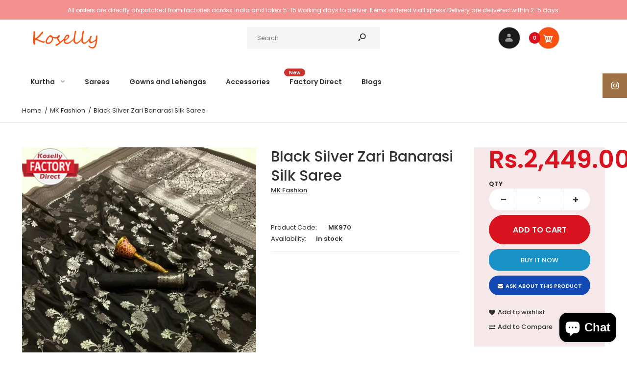

--- FILE ---
content_type: text/html; charset=utf-8
request_url: https://www.koselly.com/products/black-silver-zari-banarasi-silk-saree
body_size: 27552
content:
<!DOCTYPE html>
<!--[if IE 7]><html lang="en" class="ie7 responsive"><![endif]-->
<!--[if IE 8]><html lang="en" class="ie8 responsive"><![endif]-->
<!--[if IE 9]><html lang="en" class="ie9 responsive"><![endif]-->
<!--[if !IE]><!--><html lang="en" class="responsive"><!--<![endif]-->
<head>
  <meta charset="utf-8" />
  <!--[if IE]><meta http-equiv='X-UA-Compatible' content='IE=edge,chrome=1' /><![endif]--><meta name="viewport" content="width=device-width, initial-scale=1, minimum-scale=1, maximum-scale=1" /><link rel="canonical" href="https://www.koselly.com/products/black-silver-zari-banarasi-silk-saree" /><link rel="shortcut icon" href="//www.koselly.com/cdn/shop/t/7/assets/favicon.png?v=88070795952779250181579523176" type="image/x-icon" /><link rel="apple-touch-icon-precomposed" href="//www.koselly.com/cdn/shop/t/7/assets/iphone_icon.png?v=124298795039053943501579523176" /><link rel="apple-touch-icon-precomposed" sizes="114x114" href="//www.koselly.com/cdn/shop/t/7/assets/iphone_icon_retina.png?v=9918019676405165781579523177" /><link rel="apple-touch-icon-precomposed" sizes="72x72" href="//www.koselly.com/cdn/shop/t/7/assets/ipad_icon.png?v=107516711201172178191579523177" /><link rel="apple-touch-icon-precomposed" sizes="144x144" href="//www.koselly.com/cdn/shop/t/7/assets/ipad_icon_retina.png?v=64110412300886193001579523177" /><meta name="description" content="Banarasi Handloom very soft silver silk weaving  saree with rich pallu and rich heavy zari border with full weaving jaal design and blouse with zari work. Perfect for festive occasions and parties." /><title>Black Silver Zari Banarasi Silk Saree | Koselly</title>
<link href="//fonts.googleapis.com/css?family=Caveat:300italic,400italic,500italic,600italic,700italic,800italic,100,200,300,400,500,600,700,800&subset=cyrillic-ext,greek-ext,latin,latin-ext,cyrillic,greek,vietnamese" rel='stylesheet' type='text/css' /><link href="//fonts.googleapis.com/css?family=Poppins:300italic,400italic,500italic,600italic,700italic,800italic,100,200,300,400,500,600,700,800&subset=cyrillic-ext,greek-ext,latin,latin-ext,cyrillic,greek,vietnamese" rel='stylesheet' type='text/css' />
<!-- /snippets/social-meta-tags.liquid -->
<meta property="og:site_name" content="Koselly">
<meta property="og:url" content="https://www.koselly.com/products/black-silver-zari-banarasi-silk-saree">
<meta property="og:title" content="Black Silver Zari Banarasi Silk Saree">
<meta property="og:type" content="product">
<meta property="og:description" content="Banarasi Handloom very soft silver silk weaving  saree with rich pallu and rich heavy zari border with full weaving jaal design and blouse with zari work. Perfect for festive occasions and parties."><meta property="og:price:amount" content="2,449.00">
  <meta property="og:price:currency" content="NPR">
  <meta property="og:price:amount_currency" content="Rs.2,449.00"><meta property="og:image" content="http://www.koselly.com/cdn/shop/products/MK970_1024x1024.jpg?v=1642918187">
<meta property="og:image:secure_url" content="https://www.koselly.com/cdn/shop/products/MK970_1024x1024.jpg?v=1642918187">

<meta name="twitter:site" content="@">
<meta name="twitter:card" content="summary_large_image">
<meta name="twitter:title" content="Black Silver Zari Banarasi Silk Saree">
<meta name="twitter:description" content="Banarasi Handloom very soft silver silk weaving  saree with rich pallu and rich heavy zari border with full weaving jaal design and blouse with zari work. Perfect for festive occasions and parties.">
<link href="//www.koselly.com/cdn/shop/t/7/assets/rt.vendors.scss.css?v=4626588856398625191749736123" rel="stylesheet" type="text/css" media="all" /><link href="//www.koselly.com/cdn/shop/t/7/assets/rt.application.scss.css?v=58517695092544498061702540707" rel="stylesheet" type="text/css" media="all" /><link href="//www.koselly.com/cdn/shop/t/7/assets/rt.custom.scss.css?v=33683394500585284071702540707" rel="stylesheet" type="text/css" media="all" /><link href="//www.koselly.com/cdn/shop/t/7/assets/custom_code.scss.css?v=58315118678863158711579501944" rel="stylesheet" type="text/css" media="all" /><script>
window.sidebar=!1,
window.template="product",
window.rtl=!1,
window.popup_mailchimp_expire=2,
window.popup_mailchimp_period=0,
window.popup_mailchimp_delay=200,
window.popup_mailchimp_close=0,
window.products={},window.product_image_zoom=0,
window.asset_url="//www.koselly.com/cdn/shop/t/7/assets/?873",
window.swatch_color=false,
window.swatch_size=true,
window.shopping_cart_type="ajax_notify",
window.contact_map_address="Gongabu, Tokha-13, Kathmandu, Nepal",
window.money_format="Rs.{{amount}}",
window.show_multiple_currencies=true,window.shopCurrency="NPR",
window.defaultCurrency="USD",
window.cookieCurrency="",
window.jsonCurrency="Rs.{{amount}} NPR",
window.jsonMoney="Rs.{{amount}}",
window.formatCurrency="money_format",window.all_results_text="See all results",
window.megamenu_active=!1,
window.megamenu_hover=!1,
window.megamenu_responsive=!1,
window.megamenu_responsive_design="yes",
window.fixed_header="",
window.compare="1",
window.pitem_row="2",
window.swatch_color="",
window.swatch_size="1",
window.swatch_color_advanced="";
window.hn_use = false;
window.hn_once = false;
window.social_instagram = true;
window.reviews_enable =true;
var theme = {
  apps: {
    details: "Details",
    buyNow: "Buy now",
  },
  strings: {
    addToCart: "Add to cart",
    soldOut: "Out of stock",
    unavailable: "Unavailable",
    inStock: "In stock",
    available: "Available: ",
    outStock: "Out of stock",
    sale: "Sale",
    btn_select_options: "Select options",
    btn_add_to_cart: "Add to cart"
  },
  settings: {
    moneyFormat:"Rs.{{amount}}",
  },
  inventory: true,
  sale_percentages: null,
  asset_url: "\/\/www.koselly.com\/cdn\/shop\/t\/7\/assets\/?873"
}
var roar_api = {
  main_info: {
    theme_id: '18389593',
    owner_email: 'sales@koselly.com',
    shop: 'koselly.myshopify.com',
    domain: 'koselly.myshopify.com',
   	rdomain: 'www.koselly.com',
    license: '00oqx1v22pturws2wrrpx1upppz2qpnux'
  }
};
</script>
<script src="//www.koselly.com/cdn/shop/t/7/assets/jquery-2.1.4.min.js?v=3135571069599077391579501967" defer="defer"></script><link rel="stylesheet" type="text/css" href="https://cdn.shopify.com/s/files/1/0024/1149/5539/files/pe-icon-7-stroke.css"><link rel="stylesheet" type="text/css" href="https://cdn.shopify.com/s/files/1/0024/1149/5539/files/settings.css"><link rel="stylesheet" type="text/css" href="https://cdn.shopify.com/s/files/1/0024/1149/5539/files/navigation.css"><link rel="stylesheet" type="text/css" href="https://cdn.shopify.com/s/files/1/0024/1149/5539/files/layers.css"><script src="https://cdn.shopify.com/s/files/1/0024/1149/5539/files/jquery.themepunch.tools.min.js" defer="defer"></script><script src="https://cdn.shopify.com/s/files/1/0024/1149/5539/files/jquery.themepunch.revolution.min.js?4556" defer="defer"></script><script>
  var weketingShop = {
    shop:"koselly.myshopify.com",
    moneyFormat:"Rs.{{amount}}",productJson:{"id":6673126162486,"title":"Black Silver Zari Banarasi Silk Saree","handle":"black-silver-zari-banarasi-silk-saree","description":"Banarasi Handloom very soft silver silk weaving  saree with rich pallu and rich heavy zari border with full weaving jaal design and blouse with zari work. Perfect for festive occasions and parties.\u003cbr\u003e","published_at":"2022-01-23T11:54:33+05:45","created_at":"2022-01-23T11:54:33+05:45","vendor":"MK Fashion","type":"Saree","tags":["factory direct"],"price":244900,"price_min":244900,"price_max":244900,"available":true,"price_varies":false,"compare_at_price":null,"compare_at_price_min":0,"compare_at_price_max":0,"compare_at_price_varies":false,"variants":[{"id":39866583285814,"title":"Default Title","option1":"Default Title","option2":null,"option3":null,"sku":"MK970","requires_shipping":true,"taxable":false,"featured_image":null,"available":true,"name":"Black Silver Zari Banarasi Silk Saree","public_title":null,"options":["Default Title"],"price":244900,"weight":800,"compare_at_price":null,"inventory_quantity":0,"inventory_management":null,"inventory_policy":"deny","barcode":"","requires_selling_plan":false,"selling_plan_allocations":[]}],"images":["\/\/www.koselly.com\/cdn\/shop\/products\/MK970.jpg?v=1642918187"],"featured_image":"\/\/www.koselly.com\/cdn\/shop\/products\/MK970.jpg?v=1642918187","options":["Title"],"media":[{"alt":null,"id":22348077531190,"position":1,"preview_image":{"aspect_ratio":0.748,"height":1280,"width":958,"src":"\/\/www.koselly.com\/cdn\/shop\/products\/MK970.jpg?v=1642918187"},"aspect_ratio":0.748,"height":1280,"media_type":"image","src":"\/\/www.koselly.com\/cdn\/shop\/products\/MK970.jpg?v=1642918187","width":958}],"requires_selling_plan":false,"selling_plan_groups":[],"content":"Banarasi Handloom very soft silver silk weaving  saree with rich pallu and rich heavy zari border with full weaving jaal design and blouse with zari work. Perfect for festive occasions and parties.\u003cbr\u003e"},};
</script><script>window.performance && window.performance.mark && window.performance.mark('shopify.content_for_header.start');</script><meta name="facebook-domain-verification" content="gbzl7hfewsixwnfk0uth3vryyrxlqn">
<meta id="shopify-digital-wallet" name="shopify-digital-wallet" content="/18176303/digital_wallets/dialog">
<link rel="alternate" type="application/json+oembed" href="https://www.koselly.com/products/black-silver-zari-banarasi-silk-saree.oembed">
<script async="async" src="/checkouts/internal/preloads.js?locale=en-NP"></script>
<script id="shopify-features" type="application/json">{"accessToken":"cdcd8f96b022f82833607d91729303f3","betas":["rich-media-storefront-analytics"],"domain":"www.koselly.com","predictiveSearch":true,"shopId":18176303,"locale":"en"}</script>
<script>var Shopify = Shopify || {};
Shopify.shop = "koselly.myshopify.com";
Shopify.locale = "en";
Shopify.currency = {"active":"NPR","rate":"1.0"};
Shopify.country = "NP";
Shopify.theme = {"name":"Fastor Fullscreen","id":80435970102,"schema_name":"Fastor","schema_version":"4.6","theme_store_id":null,"role":"main"};
Shopify.theme.handle = "null";
Shopify.theme.style = {"id":null,"handle":null};
Shopify.cdnHost = "www.koselly.com/cdn";
Shopify.routes = Shopify.routes || {};
Shopify.routes.root = "/";</script>
<script type="module">!function(o){(o.Shopify=o.Shopify||{}).modules=!0}(window);</script>
<script>!function(o){function n(){var o=[];function n(){o.push(Array.prototype.slice.apply(arguments))}return n.q=o,n}var t=o.Shopify=o.Shopify||{};t.loadFeatures=n(),t.autoloadFeatures=n()}(window);</script>
<script id="shop-js-analytics" type="application/json">{"pageType":"product"}</script>
<script defer="defer" async type="module" src="//www.koselly.com/cdn/shopifycloud/shop-js/modules/v2/client.init-shop-cart-sync_C5BV16lS.en.esm.js"></script>
<script defer="defer" async type="module" src="//www.koselly.com/cdn/shopifycloud/shop-js/modules/v2/chunk.common_CygWptCX.esm.js"></script>
<script type="module">
  await import("//www.koselly.com/cdn/shopifycloud/shop-js/modules/v2/client.init-shop-cart-sync_C5BV16lS.en.esm.js");
await import("//www.koselly.com/cdn/shopifycloud/shop-js/modules/v2/chunk.common_CygWptCX.esm.js");

  window.Shopify.SignInWithShop?.initShopCartSync?.({"fedCMEnabled":true,"windoidEnabled":true});

</script>
<script>(function() {
  var isLoaded = false;
  function asyncLoad() {
    if (isLoaded) return;
    isLoaded = true;
    var urls = ["https:\/\/chimpstatic.com\/mcjs-connected\/js\/users\/6d2423dc63cb058b7f10cb3e6\/ce8ee17c704afbde1f98897e0.js?shop=koselly.myshopify.com","\/\/cdn.shopify.com\/proxy\/e1d27f66abd4b62be1a0ea0a13cabcd3cb746fb989496032b7852f555d5fae2d\/api.goaffpro.com\/loader.js?shop=koselly.myshopify.com\u0026sp-cache-control=cHVibGljLCBtYXgtYWdlPTkwMA","https:\/\/chimpstatic.com\/mcjs-connected\/js\/users\/6d4894f837ab71287b3d04f46\/e7b95563d39b0d424a206b2db.js?shop=koselly.myshopify.com"];
    for (var i = 0; i < urls.length; i++) {
      var s = document.createElement('script');
      s.type = 'text/javascript';
      s.async = true;
      s.src = urls[i];
      var x = document.getElementsByTagName('script')[0];
      x.parentNode.insertBefore(s, x);
    }
  };
  if(window.attachEvent) {
    window.attachEvent('onload', asyncLoad);
  } else {
    window.addEventListener('load', asyncLoad, false);
  }
})();</script>
<script id="__st">var __st={"a":18176303,"offset":20700,"reqid":"61cf3391-2bf8-463c-85b4-b4e7f88dde85-1768740158","pageurl":"www.koselly.com\/products\/black-silver-zari-banarasi-silk-saree","u":"8f7b492287e9","p":"product","rtyp":"product","rid":6673126162486};</script>
<script>window.ShopifyPaypalV4VisibilityTracking = true;</script>
<script id="captcha-bootstrap">!function(){'use strict';const t='contact',e='account',n='new_comment',o=[[t,t],['blogs',n],['comments',n],[t,'customer']],c=[[e,'customer_login'],[e,'guest_login'],[e,'recover_customer_password'],[e,'create_customer']],r=t=>t.map((([t,e])=>`form[action*='/${t}']:not([data-nocaptcha='true']) input[name='form_type'][value='${e}']`)).join(','),a=t=>()=>t?[...document.querySelectorAll(t)].map((t=>t.form)):[];function s(){const t=[...o],e=r(t);return a(e)}const i='password',u='form_key',d=['recaptcha-v3-token','g-recaptcha-response','h-captcha-response',i],f=()=>{try{return window.sessionStorage}catch{return}},m='__shopify_v',_=t=>t.elements[u];function p(t,e,n=!1){try{const o=window.sessionStorage,c=JSON.parse(o.getItem(e)),{data:r}=function(t){const{data:e,action:n}=t;return t[m]||n?{data:e,action:n}:{data:t,action:n}}(c);for(const[e,n]of Object.entries(r))t.elements[e]&&(t.elements[e].value=n);n&&o.removeItem(e)}catch(o){console.error('form repopulation failed',{error:o})}}const l='form_type',E='cptcha';function T(t){t.dataset[E]=!0}const w=window,h=w.document,L='Shopify',v='ce_forms',y='captcha';let A=!1;((t,e)=>{const n=(g='f06e6c50-85a8-45c8-87d0-21a2b65856fe',I='https://cdn.shopify.com/shopifycloud/storefront-forms-hcaptcha/ce_storefront_forms_captcha_hcaptcha.v1.5.2.iife.js',D={infoText:'Protected by hCaptcha',privacyText:'Privacy',termsText:'Terms'},(t,e,n)=>{const o=w[L][v],c=o.bindForm;if(c)return c(t,g,e,D).then(n);var r;o.q.push([[t,g,e,D],n]),r=I,A||(h.body.append(Object.assign(h.createElement('script'),{id:'captcha-provider',async:!0,src:r})),A=!0)});var g,I,D;w[L]=w[L]||{},w[L][v]=w[L][v]||{},w[L][v].q=[],w[L][y]=w[L][y]||{},w[L][y].protect=function(t,e){n(t,void 0,e),T(t)},Object.freeze(w[L][y]),function(t,e,n,w,h,L){const[v,y,A,g]=function(t,e,n){const i=e?o:[],u=t?c:[],d=[...i,...u],f=r(d),m=r(i),_=r(d.filter((([t,e])=>n.includes(e))));return[a(f),a(m),a(_),s()]}(w,h,L),I=t=>{const e=t.target;return e instanceof HTMLFormElement?e:e&&e.form},D=t=>v().includes(t);t.addEventListener('submit',(t=>{const e=I(t);if(!e)return;const n=D(e)&&!e.dataset.hcaptchaBound&&!e.dataset.recaptchaBound,o=_(e),c=g().includes(e)&&(!o||!o.value);(n||c)&&t.preventDefault(),c&&!n&&(function(t){try{if(!f())return;!function(t){const e=f();if(!e)return;const n=_(t);if(!n)return;const o=n.value;o&&e.removeItem(o)}(t);const e=Array.from(Array(32),(()=>Math.random().toString(36)[2])).join('');!function(t,e){_(t)||t.append(Object.assign(document.createElement('input'),{type:'hidden',name:u})),t.elements[u].value=e}(t,e),function(t,e){const n=f();if(!n)return;const o=[...t.querySelectorAll(`input[type='${i}']`)].map((({name:t})=>t)),c=[...d,...o],r={};for(const[a,s]of new FormData(t).entries())c.includes(a)||(r[a]=s);n.setItem(e,JSON.stringify({[m]:1,action:t.action,data:r}))}(t,e)}catch(e){console.error('failed to persist form',e)}}(e),e.submit())}));const S=(t,e)=>{t&&!t.dataset[E]&&(n(t,e.some((e=>e===t))),T(t))};for(const o of['focusin','change'])t.addEventListener(o,(t=>{const e=I(t);D(e)&&S(e,y())}));const B=e.get('form_key'),M=e.get(l),P=B&&M;t.addEventListener('DOMContentLoaded',(()=>{const t=y();if(P)for(const e of t)e.elements[l].value===M&&p(e,B);[...new Set([...A(),...v().filter((t=>'true'===t.dataset.shopifyCaptcha))])].forEach((e=>S(e,t)))}))}(h,new URLSearchParams(w.location.search),n,t,e,['guest_login'])})(!0,!0)}();</script>
<script integrity="sha256-4kQ18oKyAcykRKYeNunJcIwy7WH5gtpwJnB7kiuLZ1E=" data-source-attribution="shopify.loadfeatures" defer="defer" src="//www.koselly.com/cdn/shopifycloud/storefront/assets/storefront/load_feature-a0a9edcb.js" crossorigin="anonymous"></script>
<script data-source-attribution="shopify.dynamic_checkout.dynamic.init">var Shopify=Shopify||{};Shopify.PaymentButton=Shopify.PaymentButton||{isStorefrontPortableWallets:!0,init:function(){window.Shopify.PaymentButton.init=function(){};var t=document.createElement("script");t.src="https://www.koselly.com/cdn/shopifycloud/portable-wallets/latest/portable-wallets.en.js",t.type="module",document.head.appendChild(t)}};
</script>
<script data-source-attribution="shopify.dynamic_checkout.buyer_consent">
  function portableWalletsHideBuyerConsent(e){var t=document.getElementById("shopify-buyer-consent"),n=document.getElementById("shopify-subscription-policy-button");t&&n&&(t.classList.add("hidden"),t.setAttribute("aria-hidden","true"),n.removeEventListener("click",e))}function portableWalletsShowBuyerConsent(e){var t=document.getElementById("shopify-buyer-consent"),n=document.getElementById("shopify-subscription-policy-button");t&&n&&(t.classList.remove("hidden"),t.removeAttribute("aria-hidden"),n.addEventListener("click",e))}window.Shopify?.PaymentButton&&(window.Shopify.PaymentButton.hideBuyerConsent=portableWalletsHideBuyerConsent,window.Shopify.PaymentButton.showBuyerConsent=portableWalletsShowBuyerConsent);
</script>
<script>
  function portableWalletsCleanup(e){e&&e.src&&console.error("Failed to load portable wallets script "+e.src);var t=document.querySelectorAll("shopify-accelerated-checkout .shopify-payment-button__skeleton, shopify-accelerated-checkout-cart .wallet-cart-button__skeleton"),e=document.getElementById("shopify-buyer-consent");for(let e=0;e<t.length;e++)t[e].remove();e&&e.remove()}function portableWalletsNotLoadedAsModule(e){e instanceof ErrorEvent&&"string"==typeof e.message&&e.message.includes("import.meta")&&"string"==typeof e.filename&&e.filename.includes("portable-wallets")&&(window.removeEventListener("error",portableWalletsNotLoadedAsModule),window.Shopify.PaymentButton.failedToLoad=e,"loading"===document.readyState?document.addEventListener("DOMContentLoaded",window.Shopify.PaymentButton.init):window.Shopify.PaymentButton.init())}window.addEventListener("error",portableWalletsNotLoadedAsModule);
</script>

<script type="module" src="https://www.koselly.com/cdn/shopifycloud/portable-wallets/latest/portable-wallets.en.js" onError="portableWalletsCleanup(this)" crossorigin="anonymous"></script>
<script nomodule>
  document.addEventListener("DOMContentLoaded", portableWalletsCleanup);
</script>

<link id="shopify-accelerated-checkout-styles" rel="stylesheet" media="screen" href="https://www.koselly.com/cdn/shopifycloud/portable-wallets/latest/accelerated-checkout-backwards-compat.css" crossorigin="anonymous">
<style id="shopify-accelerated-checkout-cart">
        #shopify-buyer-consent {
  margin-top: 1em;
  display: inline-block;
  width: 100%;
}

#shopify-buyer-consent.hidden {
  display: none;
}

#shopify-subscription-policy-button {
  background: none;
  border: none;
  padding: 0;
  text-decoration: underline;
  font-size: inherit;
  cursor: pointer;
}

#shopify-subscription-policy-button::before {
  box-shadow: none;
}

      </style>

<script>window.performance && window.performance.mark && window.performance.mark('shopify.content_for_header.end');</script>
  <script>
  var weketingShop = {
    shop:"koselly.myshopify.com",
    moneyFormat:"Rs.{{amount}}",productJson:{"id":6673126162486,"title":"Black Silver Zari Banarasi Silk Saree","handle":"black-silver-zari-banarasi-silk-saree","description":"Banarasi Handloom very soft silver silk weaving  saree with rich pallu and rich heavy zari border with full weaving jaal design and blouse with zari work. Perfect for festive occasions and parties.\u003cbr\u003e","published_at":"2022-01-23T11:54:33+05:45","created_at":"2022-01-23T11:54:33+05:45","vendor":"MK Fashion","type":"Saree","tags":["factory direct"],"price":244900,"price_min":244900,"price_max":244900,"available":true,"price_varies":false,"compare_at_price":null,"compare_at_price_min":0,"compare_at_price_max":0,"compare_at_price_varies":false,"variants":[{"id":39866583285814,"title":"Default Title","option1":"Default Title","option2":null,"option3":null,"sku":"MK970","requires_shipping":true,"taxable":false,"featured_image":null,"available":true,"name":"Black Silver Zari Banarasi Silk Saree","public_title":null,"options":["Default Title"],"price":244900,"weight":800,"compare_at_price":null,"inventory_quantity":0,"inventory_management":null,"inventory_policy":"deny","barcode":"","requires_selling_plan":false,"selling_plan_allocations":[]}],"images":["\/\/www.koselly.com\/cdn\/shop\/products\/MK970.jpg?v=1642918187"],"featured_image":"\/\/www.koselly.com\/cdn\/shop\/products\/MK970.jpg?v=1642918187","options":["Title"],"media":[{"alt":null,"id":22348077531190,"position":1,"preview_image":{"aspect_ratio":0.748,"height":1280,"width":958,"src":"\/\/www.koselly.com\/cdn\/shop\/products\/MK970.jpg?v=1642918187"},"aspect_ratio":0.748,"height":1280,"media_type":"image","src":"\/\/www.koselly.com\/cdn\/shop\/products\/MK970.jpg?v=1642918187","width":958}],"requires_selling_plan":false,"selling_plan_groups":[],"content":"Banarasi Handloom very soft silver silk weaving  saree with rich pallu and rich heavy zari border with full weaving jaal design and blouse with zari work. Perfect for festive occasions and parties.\u003cbr\u003e"},};
</script>
<meta name="facebook-domain-verification" content="gbzl7hfewsixwnfk0uth3vryyrxlqn" />
<script src="https://cdn.shopify.com/extensions/7bc9bb47-adfa-4267-963e-cadee5096caf/inbox-1252/assets/inbox-chat-loader.js" type="text/javascript" defer="defer"></script>
<link href="https://monorail-edge.shopifysvc.com" rel="dns-prefetch">
<script>(function(){if ("sendBeacon" in navigator && "performance" in window) {try {var session_token_from_headers = performance.getEntriesByType('navigation')[0].serverTiming.find(x => x.name == '_s').description;} catch {var session_token_from_headers = undefined;}var session_cookie_matches = document.cookie.match(/_shopify_s=([^;]*)/);var session_token_from_cookie = session_cookie_matches && session_cookie_matches.length === 2 ? session_cookie_matches[1] : "";var session_token = session_token_from_headers || session_token_from_cookie || "";function handle_abandonment_event(e) {var entries = performance.getEntries().filter(function(entry) {return /monorail-edge.shopifysvc.com/.test(entry.name);});if (!window.abandonment_tracked && entries.length === 0) {window.abandonment_tracked = true;var currentMs = Date.now();var navigation_start = performance.timing.navigationStart;var payload = {shop_id: 18176303,url: window.location.href,navigation_start,duration: currentMs - navigation_start,session_token,page_type: "product"};window.navigator.sendBeacon("https://monorail-edge.shopifysvc.com/v1/produce", JSON.stringify({schema_id: "online_store_buyer_site_abandonment/1.1",payload: payload,metadata: {event_created_at_ms: currentMs,event_sent_at_ms: currentMs}}));}}window.addEventListener('pagehide', handle_abandonment_event);}}());</script>
<script id="web-pixels-manager-setup">(function e(e,d,r,n,o){if(void 0===o&&(o={}),!Boolean(null===(a=null===(i=window.Shopify)||void 0===i?void 0:i.analytics)||void 0===a?void 0:a.replayQueue)){var i,a;window.Shopify=window.Shopify||{};var t=window.Shopify;t.analytics=t.analytics||{};var s=t.analytics;s.replayQueue=[],s.publish=function(e,d,r){return s.replayQueue.push([e,d,r]),!0};try{self.performance.mark("wpm:start")}catch(e){}var l=function(){var e={modern:/Edge?\/(1{2}[4-9]|1[2-9]\d|[2-9]\d{2}|\d{4,})\.\d+(\.\d+|)|Firefox\/(1{2}[4-9]|1[2-9]\d|[2-9]\d{2}|\d{4,})\.\d+(\.\d+|)|Chrom(ium|e)\/(9{2}|\d{3,})\.\d+(\.\d+|)|(Maci|X1{2}).+ Version\/(15\.\d+|(1[6-9]|[2-9]\d|\d{3,})\.\d+)([,.]\d+|)( \(\w+\)|)( Mobile\/\w+|) Safari\/|Chrome.+OPR\/(9{2}|\d{3,})\.\d+\.\d+|(CPU[ +]OS|iPhone[ +]OS|CPU[ +]iPhone|CPU IPhone OS|CPU iPad OS)[ +]+(15[._]\d+|(1[6-9]|[2-9]\d|\d{3,})[._]\d+)([._]\d+|)|Android:?[ /-](13[3-9]|1[4-9]\d|[2-9]\d{2}|\d{4,})(\.\d+|)(\.\d+|)|Android.+Firefox\/(13[5-9]|1[4-9]\d|[2-9]\d{2}|\d{4,})\.\d+(\.\d+|)|Android.+Chrom(ium|e)\/(13[3-9]|1[4-9]\d|[2-9]\d{2}|\d{4,})\.\d+(\.\d+|)|SamsungBrowser\/([2-9]\d|\d{3,})\.\d+/,legacy:/Edge?\/(1[6-9]|[2-9]\d|\d{3,})\.\d+(\.\d+|)|Firefox\/(5[4-9]|[6-9]\d|\d{3,})\.\d+(\.\d+|)|Chrom(ium|e)\/(5[1-9]|[6-9]\d|\d{3,})\.\d+(\.\d+|)([\d.]+$|.*Safari\/(?![\d.]+ Edge\/[\d.]+$))|(Maci|X1{2}).+ Version\/(10\.\d+|(1[1-9]|[2-9]\d|\d{3,})\.\d+)([,.]\d+|)( \(\w+\)|)( Mobile\/\w+|) Safari\/|Chrome.+OPR\/(3[89]|[4-9]\d|\d{3,})\.\d+\.\d+|(CPU[ +]OS|iPhone[ +]OS|CPU[ +]iPhone|CPU IPhone OS|CPU iPad OS)[ +]+(10[._]\d+|(1[1-9]|[2-9]\d|\d{3,})[._]\d+)([._]\d+|)|Android:?[ /-](13[3-9]|1[4-9]\d|[2-9]\d{2}|\d{4,})(\.\d+|)(\.\d+|)|Mobile Safari.+OPR\/([89]\d|\d{3,})\.\d+\.\d+|Android.+Firefox\/(13[5-9]|1[4-9]\d|[2-9]\d{2}|\d{4,})\.\d+(\.\d+|)|Android.+Chrom(ium|e)\/(13[3-9]|1[4-9]\d|[2-9]\d{2}|\d{4,})\.\d+(\.\d+|)|Android.+(UC? ?Browser|UCWEB|U3)[ /]?(15\.([5-9]|\d{2,})|(1[6-9]|[2-9]\d|\d{3,})\.\d+)\.\d+|SamsungBrowser\/(5\.\d+|([6-9]|\d{2,})\.\d+)|Android.+MQ{2}Browser\/(14(\.(9|\d{2,})|)|(1[5-9]|[2-9]\d|\d{3,})(\.\d+|))(\.\d+|)|K[Aa][Ii]OS\/(3\.\d+|([4-9]|\d{2,})\.\d+)(\.\d+|)/},d=e.modern,r=e.legacy,n=navigator.userAgent;return n.match(d)?"modern":n.match(r)?"legacy":"unknown"}(),u="modern"===l?"modern":"legacy",c=(null!=n?n:{modern:"",legacy:""})[u],f=function(e){return[e.baseUrl,"/wpm","/b",e.hashVersion,"modern"===e.buildTarget?"m":"l",".js"].join("")}({baseUrl:d,hashVersion:r,buildTarget:u}),m=function(e){var d=e.version,r=e.bundleTarget,n=e.surface,o=e.pageUrl,i=e.monorailEndpoint;return{emit:function(e){var a=e.status,t=e.errorMsg,s=(new Date).getTime(),l=JSON.stringify({metadata:{event_sent_at_ms:s},events:[{schema_id:"web_pixels_manager_load/3.1",payload:{version:d,bundle_target:r,page_url:o,status:a,surface:n,error_msg:t},metadata:{event_created_at_ms:s}}]});if(!i)return console&&console.warn&&console.warn("[Web Pixels Manager] No Monorail endpoint provided, skipping logging."),!1;try{return self.navigator.sendBeacon.bind(self.navigator)(i,l)}catch(e){}var u=new XMLHttpRequest;try{return u.open("POST",i,!0),u.setRequestHeader("Content-Type","text/plain"),u.send(l),!0}catch(e){return console&&console.warn&&console.warn("[Web Pixels Manager] Got an unhandled error while logging to Monorail."),!1}}}}({version:r,bundleTarget:l,surface:e.surface,pageUrl:self.location.href,monorailEndpoint:e.monorailEndpoint});try{o.browserTarget=l,function(e){var d=e.src,r=e.async,n=void 0===r||r,o=e.onload,i=e.onerror,a=e.sri,t=e.scriptDataAttributes,s=void 0===t?{}:t,l=document.createElement("script"),u=document.querySelector("head"),c=document.querySelector("body");if(l.async=n,l.src=d,a&&(l.integrity=a,l.crossOrigin="anonymous"),s)for(var f in s)if(Object.prototype.hasOwnProperty.call(s,f))try{l.dataset[f]=s[f]}catch(e){}if(o&&l.addEventListener("load",o),i&&l.addEventListener("error",i),u)u.appendChild(l);else{if(!c)throw new Error("Did not find a head or body element to append the script");c.appendChild(l)}}({src:f,async:!0,onload:function(){if(!function(){var e,d;return Boolean(null===(d=null===(e=window.Shopify)||void 0===e?void 0:e.analytics)||void 0===d?void 0:d.initialized)}()){var d=window.webPixelsManager.init(e)||void 0;if(d){var r=window.Shopify.analytics;r.replayQueue.forEach((function(e){var r=e[0],n=e[1],o=e[2];d.publishCustomEvent(r,n,o)})),r.replayQueue=[],r.publish=d.publishCustomEvent,r.visitor=d.visitor,r.initialized=!0}}},onerror:function(){return m.emit({status:"failed",errorMsg:"".concat(f," has failed to load")})},sri:function(e){var d=/^sha384-[A-Za-z0-9+/=]+$/;return"string"==typeof e&&d.test(e)}(c)?c:"",scriptDataAttributes:o}),m.emit({status:"loading"})}catch(e){m.emit({status:"failed",errorMsg:(null==e?void 0:e.message)||"Unknown error"})}}})({shopId: 18176303,storefrontBaseUrl: "https://www.koselly.com",extensionsBaseUrl: "https://extensions.shopifycdn.com/cdn/shopifycloud/web-pixels-manager",monorailEndpoint: "https://monorail-edge.shopifysvc.com/unstable/produce_batch",surface: "storefront-renderer",enabledBetaFlags: ["2dca8a86"],webPixelsConfigList: [{"id":"1611399462","configuration":"{\"shop\":\"koselly.myshopify.com\",\"cookie_duration\":\"604800\"}","eventPayloadVersion":"v1","runtimeContext":"STRICT","scriptVersion":"a2e7513c3708f34b1f617d7ce88f9697","type":"APP","apiClientId":2744533,"privacyPurposes":["ANALYTICS","MARKETING"],"dataSharingAdjustments":{"protectedCustomerApprovalScopes":["read_customer_address","read_customer_email","read_customer_name","read_customer_personal_data","read_customer_phone"]}},{"id":"271122726","configuration":"{\"pixel_id\":\"2184106598514953\",\"pixel_type\":\"facebook_pixel\",\"metaapp_system_user_token\":\"-\"}","eventPayloadVersion":"v1","runtimeContext":"OPEN","scriptVersion":"ca16bc87fe92b6042fbaa3acc2fbdaa6","type":"APP","apiClientId":2329312,"privacyPurposes":["ANALYTICS","MARKETING","SALE_OF_DATA"],"dataSharingAdjustments":{"protectedCustomerApprovalScopes":["read_customer_address","read_customer_email","read_customer_name","read_customer_personal_data","read_customer_phone"]}},{"id":"141263142","eventPayloadVersion":"v1","runtimeContext":"LAX","scriptVersion":"1","type":"CUSTOM","privacyPurposes":["MARKETING"],"name":"Meta pixel (migrated)"},{"id":"shopify-app-pixel","configuration":"{}","eventPayloadVersion":"v1","runtimeContext":"STRICT","scriptVersion":"0450","apiClientId":"shopify-pixel","type":"APP","privacyPurposes":["ANALYTICS","MARKETING"]},{"id":"shopify-custom-pixel","eventPayloadVersion":"v1","runtimeContext":"LAX","scriptVersion":"0450","apiClientId":"shopify-pixel","type":"CUSTOM","privacyPurposes":["ANALYTICS","MARKETING"]}],isMerchantRequest: false,initData: {"shop":{"name":"Koselly","paymentSettings":{"currencyCode":"NPR"},"myshopifyDomain":"koselly.myshopify.com","countryCode":"NP","storefrontUrl":"https:\/\/www.koselly.com"},"customer":null,"cart":null,"checkout":null,"productVariants":[{"price":{"amount":2449.0,"currencyCode":"NPR"},"product":{"title":"Black Silver Zari Banarasi Silk Saree","vendor":"MK Fashion","id":"6673126162486","untranslatedTitle":"Black Silver Zari Banarasi Silk Saree","url":"\/products\/black-silver-zari-banarasi-silk-saree","type":"Saree"},"id":"39866583285814","image":{"src":"\/\/www.koselly.com\/cdn\/shop\/products\/MK970.jpg?v=1642918187"},"sku":"MK970","title":"Default Title","untranslatedTitle":"Default Title"}],"purchasingCompany":null},},"https://www.koselly.com/cdn","fcfee988w5aeb613cpc8e4bc33m6693e112",{"modern":"","legacy":""},{"shopId":"18176303","storefrontBaseUrl":"https:\/\/www.koselly.com","extensionBaseUrl":"https:\/\/extensions.shopifycdn.com\/cdn\/shopifycloud\/web-pixels-manager","surface":"storefront-renderer","enabledBetaFlags":"[\"2dca8a86\"]","isMerchantRequest":"false","hashVersion":"fcfee988w5aeb613cpc8e4bc33m6693e112","publish":"custom","events":"[[\"page_viewed\",{}],[\"product_viewed\",{\"productVariant\":{\"price\":{\"amount\":2449.0,\"currencyCode\":\"NPR\"},\"product\":{\"title\":\"Black Silver Zari Banarasi Silk Saree\",\"vendor\":\"MK Fashion\",\"id\":\"6673126162486\",\"untranslatedTitle\":\"Black Silver Zari Banarasi Silk Saree\",\"url\":\"\/products\/black-silver-zari-banarasi-silk-saree\",\"type\":\"Saree\"},\"id\":\"39866583285814\",\"image\":{\"src\":\"\/\/www.koselly.com\/cdn\/shop\/products\/MK970.jpg?v=1642918187\"},\"sku\":\"MK970\",\"title\":\"Default Title\",\"untranslatedTitle\":\"Default Title\"}}]]"});</script><script>
  window.ShopifyAnalytics = window.ShopifyAnalytics || {};
  window.ShopifyAnalytics.meta = window.ShopifyAnalytics.meta || {};
  window.ShopifyAnalytics.meta.currency = 'NPR';
  var meta = {"product":{"id":6673126162486,"gid":"gid:\/\/shopify\/Product\/6673126162486","vendor":"MK Fashion","type":"Saree","handle":"black-silver-zari-banarasi-silk-saree","variants":[{"id":39866583285814,"price":244900,"name":"Black Silver Zari Banarasi Silk Saree","public_title":null,"sku":"MK970"}],"remote":false},"page":{"pageType":"product","resourceType":"product","resourceId":6673126162486,"requestId":"61cf3391-2bf8-463c-85b4-b4e7f88dde85-1768740158"}};
  for (var attr in meta) {
    window.ShopifyAnalytics.meta[attr] = meta[attr];
  }
</script>
<script class="analytics">
  (function () {
    var customDocumentWrite = function(content) {
      var jquery = null;

      if (window.jQuery) {
        jquery = window.jQuery;
      } else if (window.Checkout && window.Checkout.$) {
        jquery = window.Checkout.$;
      }

      if (jquery) {
        jquery('body').append(content);
      }
    };

    var hasLoggedConversion = function(token) {
      if (token) {
        return document.cookie.indexOf('loggedConversion=' + token) !== -1;
      }
      return false;
    }

    var setCookieIfConversion = function(token) {
      if (token) {
        var twoMonthsFromNow = new Date(Date.now());
        twoMonthsFromNow.setMonth(twoMonthsFromNow.getMonth() + 2);

        document.cookie = 'loggedConversion=' + token + '; expires=' + twoMonthsFromNow;
      }
    }

    var trekkie = window.ShopifyAnalytics.lib = window.trekkie = window.trekkie || [];
    if (trekkie.integrations) {
      return;
    }
    trekkie.methods = [
      'identify',
      'page',
      'ready',
      'track',
      'trackForm',
      'trackLink'
    ];
    trekkie.factory = function(method) {
      return function() {
        var args = Array.prototype.slice.call(arguments);
        args.unshift(method);
        trekkie.push(args);
        return trekkie;
      };
    };
    for (var i = 0; i < trekkie.methods.length; i++) {
      var key = trekkie.methods[i];
      trekkie[key] = trekkie.factory(key);
    }
    trekkie.load = function(config) {
      trekkie.config = config || {};
      trekkie.config.initialDocumentCookie = document.cookie;
      var first = document.getElementsByTagName('script')[0];
      var script = document.createElement('script');
      script.type = 'text/javascript';
      script.onerror = function(e) {
        var scriptFallback = document.createElement('script');
        scriptFallback.type = 'text/javascript';
        scriptFallback.onerror = function(error) {
                var Monorail = {
      produce: function produce(monorailDomain, schemaId, payload) {
        var currentMs = new Date().getTime();
        var event = {
          schema_id: schemaId,
          payload: payload,
          metadata: {
            event_created_at_ms: currentMs,
            event_sent_at_ms: currentMs
          }
        };
        return Monorail.sendRequest("https://" + monorailDomain + "/v1/produce", JSON.stringify(event));
      },
      sendRequest: function sendRequest(endpointUrl, payload) {
        // Try the sendBeacon API
        if (window && window.navigator && typeof window.navigator.sendBeacon === 'function' && typeof window.Blob === 'function' && !Monorail.isIos12()) {
          var blobData = new window.Blob([payload], {
            type: 'text/plain'
          });

          if (window.navigator.sendBeacon(endpointUrl, blobData)) {
            return true;
          } // sendBeacon was not successful

        } // XHR beacon

        var xhr = new XMLHttpRequest();

        try {
          xhr.open('POST', endpointUrl);
          xhr.setRequestHeader('Content-Type', 'text/plain');
          xhr.send(payload);
        } catch (e) {
          console.log(e);
        }

        return false;
      },
      isIos12: function isIos12() {
        return window.navigator.userAgent.lastIndexOf('iPhone; CPU iPhone OS 12_') !== -1 || window.navigator.userAgent.lastIndexOf('iPad; CPU OS 12_') !== -1;
      }
    };
    Monorail.produce('monorail-edge.shopifysvc.com',
      'trekkie_storefront_load_errors/1.1',
      {shop_id: 18176303,
      theme_id: 80435970102,
      app_name: "storefront",
      context_url: window.location.href,
      source_url: "//www.koselly.com/cdn/s/trekkie.storefront.cd680fe47e6c39ca5d5df5f0a32d569bc48c0f27.min.js"});

        };
        scriptFallback.async = true;
        scriptFallback.src = '//www.koselly.com/cdn/s/trekkie.storefront.cd680fe47e6c39ca5d5df5f0a32d569bc48c0f27.min.js';
        first.parentNode.insertBefore(scriptFallback, first);
      };
      script.async = true;
      script.src = '//www.koselly.com/cdn/s/trekkie.storefront.cd680fe47e6c39ca5d5df5f0a32d569bc48c0f27.min.js';
      first.parentNode.insertBefore(script, first);
    };
    trekkie.load(
      {"Trekkie":{"appName":"storefront","development":false,"defaultAttributes":{"shopId":18176303,"isMerchantRequest":null,"themeId":80435970102,"themeCityHash":"16641960094831482730","contentLanguage":"en","currency":"NPR","eventMetadataId":"acc281a3-ddb1-4bd8-b3be-35b2e4fbb106"},"isServerSideCookieWritingEnabled":true,"monorailRegion":"shop_domain","enabledBetaFlags":["65f19447"]},"Session Attribution":{},"S2S":{"facebookCapiEnabled":true,"source":"trekkie-storefront-renderer","apiClientId":580111}}
    );

    var loaded = false;
    trekkie.ready(function() {
      if (loaded) return;
      loaded = true;

      window.ShopifyAnalytics.lib = window.trekkie;

      var originalDocumentWrite = document.write;
      document.write = customDocumentWrite;
      try { window.ShopifyAnalytics.merchantGoogleAnalytics.call(this); } catch(error) {};
      document.write = originalDocumentWrite;

      window.ShopifyAnalytics.lib.page(null,{"pageType":"product","resourceType":"product","resourceId":6673126162486,"requestId":"61cf3391-2bf8-463c-85b4-b4e7f88dde85-1768740158","shopifyEmitted":true});

      var match = window.location.pathname.match(/checkouts\/(.+)\/(thank_you|post_purchase)/)
      var token = match? match[1]: undefined;
      if (!hasLoggedConversion(token)) {
        setCookieIfConversion(token);
        window.ShopifyAnalytics.lib.track("Viewed Product",{"currency":"NPR","variantId":39866583285814,"productId":6673126162486,"productGid":"gid:\/\/shopify\/Product\/6673126162486","name":"Black Silver Zari Banarasi Silk Saree","price":"2449.00","sku":"MK970","brand":"MK Fashion","variant":null,"category":"Saree","nonInteraction":true,"remote":false},undefined,undefined,{"shopifyEmitted":true});
      window.ShopifyAnalytics.lib.track("monorail:\/\/trekkie_storefront_viewed_product\/1.1",{"currency":"NPR","variantId":39866583285814,"productId":6673126162486,"productGid":"gid:\/\/shopify\/Product\/6673126162486","name":"Black Silver Zari Banarasi Silk Saree","price":"2449.00","sku":"MK970","brand":"MK Fashion","variant":null,"category":"Saree","nonInteraction":true,"remote":false,"referer":"https:\/\/www.koselly.com\/products\/black-silver-zari-banarasi-silk-saree"});
      }
    });


        var eventsListenerScript = document.createElement('script');
        eventsListenerScript.async = true;
        eventsListenerScript.src = "//www.koselly.com/cdn/shopifycloud/storefront/assets/shop_events_listener-3da45d37.js";
        document.getElementsByTagName('head')[0].appendChild(eventsListenerScript);

})();</script>
<script
  defer
  src="https://www.koselly.com/cdn/shopifycloud/perf-kit/shopify-perf-kit-3.0.4.min.js"
  data-application="storefront-renderer"
  data-shop-id="18176303"
  data-render-region="gcp-us-central1"
  data-page-type="product"
  data-theme-instance-id="80435970102"
  data-theme-name="Fastor"
  data-theme-version="4.6"
  data-monorail-region="shop_domain"
  data-resource-timing-sampling-rate="10"
  data-shs="true"
  data-shs-beacon="true"
  data-shs-export-with-fetch="true"
  data-shs-logs-sample-rate="1"
  data-shs-beacon-endpoint="https://www.koselly.com/api/collect"
></script>
</head>



<body class=" deco-frame- deco-effect-  templateProduct body-full-width dropdown-menu-type-5 buttons-prev-next-type-2 top-bar-type-3 search-type-3 no-box-type-7 sale-new-type-2 body-white body-white-type-2 body-header-type-11 show-vertical-megamenu-category-page show-vertical-megamenu has-variant-mobile flex-view-4 collection-template-"><div id="global__symbols" style="display: none;">
  <svg xmlns="http://www.w3.org/2000/svg">
    <symbol id="global__symbols-heart"><svg xmlns="http://www.w3.org/2000/svg" viewBox="0 0 30 30"><path d="M19.9,4.1c-1.8,0-3.6,0.7-4.9,1.8c-1.3-1.2-3.1-1.8-4.9-1.8c-3.9,0-7,2.9-7,6.4c0,1.3,0.4,2.6,1.3,3.7c0,0,0.1,0.1,0.1,0.2l9.1,10.7c0.4,0.4,0.9,0.7,1.5,0.7c0.6,0,1.1-0.2,1.5-0.7l9.1-10.7c0.1-0.1,0.1-0.1,0.2-0.2c0.8-1.1,1.2-2.3,1.2-3.7C27,7,23.8,4.1,19.9,4.1z M9.9,8c-1.6,0-2.8,1.1-2.8,2.5c0,0.3-0.2,0.5-0.5,0.5s-0.5-0.2-0.5-0.5C6.1,8.6,7.8,7,9.9,7c0.3,0,0.5,0.2,0.5,0.5S10.1,8,9.9,8z"/></svg></symbol>
    <symbol id="global__symbols-profile"><svg xmlns="http://www.w3.org/2000/svg" viewBox="0 0 30 30"><g><path d="M13.4,13.6h3.2c2,0,3.7-1.7,3.7-3.7V6.7c0-2-1.7-3.7-3.7-3.7h-3.2c-2,0-3.7,1.7-3.7,3.7V10C9.7,12,11.4,13.6,13.4,13.6z"/><path d="M26.5,22.4c-2.2-4.5-6.6-7.2-11.5-7.2c-5,0-9.4,2.8-11.5,7.2c-0.5,1-0.4,2.1,0.2,3.1c0.6,0.9,1.6,1.5,2.7,1.5h17.4c1.1,0,2.1-0.6,2.7-1.5C26.9,24.5,27,23.4,26.5,22.4z"/></g></svg></symbol>
    <symbol id="global__symbols-cart"><svg xmlns="http://www.w3.org/2000/svg" viewBox="0 0 30 30"><g><g><path d="M22.3,20H11.6c-1,0-1.8-0.7-2.1-1.6L7,9.2c0-0.1,0-0.3,0.1-0.4c0.1-0.1,0.2-0.2,0.4-0.2h18.9c0.2,0,0.3,0.1,0.4,0.2c0.1,0.1,0.1,0.3,0.1,0.4l-2.5,9.2C24.2,19.4,23.3,20,22.3,20z"/></g><g><path d="M6.6,7.6l-0.8-3H3.1v-1h3.1c0.2,0,0.4,0.2,0.5,0.4l0.9,3.3L6.6,7.6z"/></g><g><path d="M11.6,26.4c-1.4,0-2.5-1.1-2.5-2.5s1.1-2.5,2.5-2.5c1.4,0,2.5,1.1,2.5,2.5S12.9,26.4,11.6,26.4z"/></g><g><path d="M22.3,26.4c-1.4,0-2.5-1.1-2.5-2.5s1.1-2.5,2.5-2.5c1.4,0,2.5,1.1,2.5,2.5S23.7,26.4,22.3,26.4z"/></g></g></svg></symbol><symbol id="global__symbols-cart-desktop"><svg xmlns="http://www.w3.org/2000/svg" viewBox="0 0 504.256 504.256"><path d="M478.755,125.762l-363.982-0.063L99.517,73.176c-2.274-7.831-8.578-14.018-16.45-16.147L29.673,42.591   c-2.012-0.544-4.081-0.82-6.149-0.82c-10.596,0-19.93,7.15-22.698,17.388c-1.641,6.065-0.82,12.407,2.31,17.856   c3.129,5.449,8.192,9.353,14.258,10.993l40.631,10.987l82.486,297.522c-11.749,5.797-19.367,17.809-19.367,31.184   c0,19.18,15.604,34.783,34.783,34.783c19.179,0,34.784-15.604,34.784-34.783c0-0.453-0.009-0.904-0.026-1.357h167.917   c-0.019,0.453-0.026,0.906-0.026,1.357c0,19.18,15.604,34.783,34.784,34.783c19.18,0,34.783-15.604,34.783-34.783   c0-17.629-13.402-32.408-30.554-34.518c-41.737-6.74-212.073-14.977-212.073-14.977l-5.595-21.894h212.53   c10.866,0,20.526-7.302,23.495-17.754l45.93-161.797h16.88c14.083,0,25.5-11.417,25.5-25.5S492.838,125.762,478.755,125.762z    M208.05,302.168h-39.839c-1.089-0.02-2.688,0.231-3.417-2.332c-0.926-3.254-2.223-7.725-2.223-7.725l-31.223-109.99   c-0.152-0.535-0.042-1.121,0.293-1.564c0.337-0.446,0.871-0.712,1.43-0.712h48.418c0.844,0,1.562,0.575,1.745,1.399l26.407,118.246   l0.096,0.365c0.05,0.163,0.075,0.338,0.075,0.521C209.812,301.356,209.023,302.153,208.05,302.168z M309.718,182.025   l-21.519,118.746c-0.183,0.822-0.9,1.396-1.744,1.396h-30.05c-0.845,0-1.563-0.576-1.748-1.398L233.14,182.021   c-0.119-0.53,0.009-1.079,0.352-1.506c0.341-0.425,0.85-0.669,1.395-0.669h73.084c0.546,0,1.055,0.244,1.397,0.672   C309.71,180.942,309.837,181.493,309.718,182.025z M411.511,182.125l-33.709,118.742c-0.218,0.767-0.926,1.304-1.722,1.304h-41.227   c-0.547,0-1.056-0.244-1.396-0.67c-0.342-0.427-0.469-0.979-0.351-1.511l26.517-118.745c0.181-0.81,0.916-1.398,1.748-1.398h48.417   c0.558,0,1.091,0.265,1.427,0.71C411.553,181.001,411.662,181.587,411.511,182.125z"></path></svg></symbol><symbol id="global__symbols-close"><svg xmlns="http://www.w3.org/2000/svg"viewBox="0 0 32 32"><g id="icomoon-ignore"></g><path d="M10.722 9.969l-0.754 0.754 5.278 5.278-5.253 5.253 0.754 0.754 5.253-5.253 5.253 5.253 0.754-0.754-5.253-5.253 5.278-5.278-0.754-0.754-5.278 5.278z" ></path></svg></symbol>
    <symbol id="global__symbols-cart-add"><svg xmlns="http://www.w3.org/2000/svg" viewBox="0 0 504.255 504.254"><g><g><path d="M283.863,374.637c0-2.2,0.07-4.383,0.195-6.553c-51.003-3.162-98.544-5.461-98.544-5.461l-5.595-21.894h109.17 c7.779-24.556,23.771-45.49,44.74-59.563l25.794-115.506c0.181-0.81,0.916-1.398,1.748-1.398h48.417 c0.558,0,1.091,0.265,1.427,0.71c0.337,0.446,0.446,1.033,0.295,1.569l-27.327,96.262c4-0.432,8.062-0.66,12.177-0.66 c12.307,0,24.154,1.992,35.248,5.662l30.268-106.625h16.88c14.083,0,25.5-11.417,25.5-25.5s-11.417-25.6-25.5-25.6l-363.982,0.037 L99.517,57.593c-2.274-7.831-8.578-14.018-16.45-16.147L29.673,27.008c-2.012-0.544-4.081-0.82-6.149-0.82 c-10.596,0-19.93,7.15-22.698,17.388c-1.641,6.065-0.82,12.407,2.31,17.856c3.129,5.449,8.192,9.353,14.258,10.993l40.631,10.987 l82.486,297.522c-11.749,5.797-19.367,17.809-19.367,31.184c0,19.18,15.604,34.783,34.783,34.783 c19.179,0,34.784-15.604,34.784-34.783c0-0.453-0.009-0.904-0.026-1.357h99.129C285.957,399.418,283.863,387.268,283.863,374.637z M233.492,164.931c0.341-0.425,0.85-0.669,1.395-0.669h73.085c0.546,0,1.055,0.244,1.397,0.672 c0.341,0.425,0.468,0.975,0.349,1.508l-21.519,118.746c-0.183,0.822-0.9,1.396-1.744,1.396h-30.05 c-0.845,0-1.563-0.576-1.748-1.398l-21.516-118.748C233.022,165.907,233.149,165.359,233.492,164.931z M164.42,283.377 c-0.255-0.9-33.072-116.839-33.072-116.839c-0.152-0.535-0.042-1.121,0.293-1.564c0.337-0.446,0.871-0.712,1.43-0.712h48.418 c0.844,0,1.562,0.575,1.745,1.399l26.407,118.246l0.096,0.365c0.05,0.163,0.075,0.338,0.075,0.521 c0,0.979-0.788,1.775-1.762,1.791h-41.273C165.27,286.584,164.675,284.279,164.42,283.377z"/><g><path d="M401.629,283.077c-53.846,0-97.496,43.65-97.496,97.495s43.65,97.495,97.496,97.495c53.845,0,97.494-43.65,97.494-97.495 S455.474,283.077,401.629,283.077z M455.625,395.573h-39.248v38.996c0,8.285-6.716,15-15,15s-15-6.715-15-15v-38.996h-38.746 c-8.283,0-15-6.717-15-15.001s6.717-15,15-15h38.746v-38.997c0-8.283,6.716-15,15-15s15,6.717,15,15v38.997h39.248 c8.285,0,15,6.716,15,15S463.91,395.573,455.625,395.573z"/></g></g></g></svg></symbol>
    <symbol id="global__symbols-search"><svg xmlns="http://www.w3.org/2000/svg" viewBox="0 0 30 30"><g><g><path d="M14.7,0.5c-4.8,0-8.8,3.9-8.8,8.8c0,4.8,3.9,8.8,8.8,8.8s8.8-3.9,8.8-8.8C23.5,4.4,19.6,0.5,14.7,0.5z M14.7,15.5c-3.4,0-6.2-2.8-6.2-6.2c0-3.4,2.8-6.2,6.2-6.2c3.4,0,6.2,2.8,6.2,6.2C20.9,12.7,18.1,15.5,14.7,15.5z"/></g><path d="M7.3,16l-1.6,1.6l-0.1-0.1c-0.5-0.5-1.3-0.5-1.8,0l-3,3c-0.5,0.5-0.5,1.3,0,1.8l0.9,0.9c0.2,0.2,0.5,0.4,0.9,0.4s0.6-0.1,0.9-0.4l3-3c0.5-0.5,0.5-1.3,0-1.8l-0.1-0.1L8,16.7c0.2-0.2,0.2-0.5,0-0.7C7.8,15.8,7.5,15.8,7.3,16z"/></g></svg></symbol>
    <symbol id="global__symbols-filter"><svg xmlns="http://www.w3.org/2000/svg" viewBox="0 0 24 24"><g><path d="M1,4.3h5.3v0.4c0,1.1,0.9,1.9,1.9,1.9h1.8c1.1,0,1.9-0.9,1.9-1.9V2.9c0-1.1-0.9-1.9-1.9-1.9H8.3c-1.1,0-1.9,0.9-1.9,1.9v0.4H1c-0.3,0-0.5,0.2-0.5,0.5C0.5,4,0.7,4.3,1,4.3z"/><path d="M13.6,5.4c0.3,0,0.5-0.2,0.5-0.5V2.6c0-0.3-0.2-0.5-0.5-0.5s-0.5,0.2-0.5,0.5V5C13.1,5.2,13.4,5.4,13.6,5.4z"/><path d="M15.5,2.1c-0.3,0-0.5,0.2-0.5,0.5V5c0,0.3,0.2,0.5,0.5,0.5C15.8,5.4,16,5.2,16,5V2.6C16,2.4,15.8,2.1,15.5,2.1z"/><path d="M17.4,2.1c-0.3,0-0.5,0.2-0.5,0.5V5c0,0.3,0.2,0.5,0.5,0.5s0.5-0.2,0.5-0.5V2.6C17.9,2.4,17.6,2.1,17.4,2.1z"/><path d="M19.3,2.1c-0.3,0-0.5,0.2-0.5,0.5V5c0,0.3,0.2,0.5,0.5,0.5c0.3,0,0.5-0.2,0.5-0.5V2.6C19.7,2.4,19.5,2.1,19.3,2.1z"/><path d="M21.1,2.1c-0.3,0-0.5,0.2-0.5,0.5V5c0,0.3,0.2,0.5,0.5,0.5c0.3,0,0.5-0.2,0.5-0.5V2.6C21.6,2.4,21.4,2.1,21.1,2.1z"/><path d="M23,2.1c-0.3,0-0.5,0.2-0.5,0.5V5c0,0.3,0.2,0.5,0.5,0.5c0.3,0,0.5-0.2,0.5-0.5V2.6C23.5,2.4,23.3,2.1,23,2.1z"/><path d="M17.4,10.4c-0.3,0-0.5,0.2-0.5,0.5v2.3c0,0.3,0.2,0.5,0.5,0.5s0.5-0.2,0.5-0.5v-2.3C17.9,10.6,17.6,10.4,17.4,10.4z"/><path d="M19.3,10.4c-0.3,0-0.5,0.2-0.5,0.5v2.3c0,0.3,0.2,0.5,0.5,0.5c0.3,0,0.5-0.2,0.5-0.5v-2.3C19.7,10.6,19.5,10.4,19.3,10.4z"/><path d="M21.1,10.4c-0.3,0-0.5,0.2-0.5,0.5v2.3c0,0.3,0.2,0.5,0.5,0.5c0.3,0,0.5-0.2,0.5-0.5v-2.3C21.6,10.6,21.4,10.4,21.1,10.4z"/><path d="M23,10.4c-0.3,0-0.5,0.2-0.5,0.5v2.3c0,0.3,0.2,0.5,0.5,0.5c0.3,0,0.5-0.2,0.5-0.5v-2.3C23.5,10.6,23.3,10.4,23,10.4z"/><path d="M13.6,18.6c-0.3,0-0.5,0.2-0.5,0.5v2.3c0,0.3,0.2,0.5,0.5,0.5s0.5-0.2,0.5-0.5V19C14.1,18.8,13.9,18.6,13.6,18.6z"/><path d="M15.5,18.6c-0.3,0-0.5,0.2-0.5,0.5v2.3c0,0.3,0.2,0.5,0.5,0.5c0.3,0,0.5-0.2,0.5-0.5V19C16,18.8,15.8,18.6,15.5,18.6z"/><path d="M17.4,18.6c-0.3,0-0.5,0.2-0.5,0.5v2.3c0,0.3,0.2,0.5,0.5,0.5s0.5-0.2,0.5-0.5V19C17.9,18.8,17.6,18.6,17.4,18.6z"/><path d="M19.3,18.6c-0.3,0-0.5,0.2-0.5,0.5v2.3c0,0.3,0.2,0.5,0.5,0.5c0.3,0,0.5-0.2,0.5-0.5V19C19.7,18.8,19.5,18.6,19.3,18.6z"/><path d="M21.1,18.6c-0.3,0-0.5,0.2-0.5,0.5v2.3c0,0.3,0.2,0.5,0.5,0.5c0.3,0,0.5-0.2,0.5-0.5V19C21.6,18.8,21.4,18.6,21.1,18.6z"/><path d="M23,18.6c-0.3,0-0.5,0.2-0.5,0.5v2.3c0,0.3,0.2,0.5,0.5,0.5c0.3,0,0.5-0.2,0.5-0.5V19C23.5,18.8,23.3,18.6,23,18.6z"/><path d="M13,9.2h-1.8c-1.1,0-1.9,0.9-1.9,1.9v0.4H1c-0.3,0-0.5,0.2-0.5,0.5s0.2,0.5,0.5,0.5h8.3v0.4c0,1.1,0.9,1.9,1.9,1.9H13c1.1,0,1.9-0.9,1.9-1.9v-1.8C14.9,10,14.1,9.2,13,9.2z"/><path d="M10.1,17.4H8.3c-1.1,0-1.9,0.9-1.9,1.9v0.4H1c-0.3,0-0.5,0.2-0.5,0.5c0,0.3,0.2,0.5,0.5,0.5h5.3v0.4c0,1.1,0.9,1.9,1.9,1.9h1.8c1.1,0,1.9-0.9,1.9-1.9v-1.8C12,18.2,11.1,17.4,10.1,17.4z"/></g></svg></symbol>
    <symbol id="global__symbols-prev"><svg xmlns="http://www.w3.org/2000/svg" viewBox="0 0 24 24"><path d="M5.2,12L16,22.8l2.8-2.8l-7.6-7.6C11.1,12.3,11,12.1,11,12s0.1-0.3,0.1-0.4L18.8,4L16,1.2L5.2,12z"/></svg></symbol>
    <symbol id="global__symbols-next"><svg xmlns="http://www.w3.org/2000/svg" viewBox="0 0 24 24"><path d="M5.2,20L8,22.8L18.8,12L8,1.2L5.2,4l7.6,7.6c0.1,0.1,0.1,0.2,0.1,0.4s-0.1,0.3-0.1,0.4L5.2,20z"/></svg></symbol>
	<symbol id="global__symbols-comment"><svg xmlns="http://www.w3.org/2000/svg" viewBox="0 0 24 24"><g><g><path d="M8.5,9.5c-0.4,0-0.7,0.3-0.7,0.7s0.3,0.7,0.7,0.7s0.7-0.3,0.7-0.7S8.8,9.5,8.5,9.5z"/><path d="M11.4,9.5c-0.4,0-0.7,0.3-0.7,0.7s0.3,0.7,0.7,0.7c0.4,0,0.7-0.3,0.7-0.7S11.8,9.5,11.4,9.5z"/><path d="M14.3,9.5c-0.4,0-0.7,0.3-0.7,0.7s0.3,0.7,0.7,0.7c0.4,0,0.7-0.3,0.7-0.7S14.7,9.5,14.3,9.5z"/></g><g><g><path d="M12.6,22.4c-0.1,0-0.1,0-0.2,0c-0.2-0.1-0.3-0.2-0.3-0.4v-3h-3c-4.8,0-8.8-3.9-8.8-8.7c0-4.8,3.9-8.7,8.8-8.7h4.6c4.8,0,8.7,3.9,8.7,8.7c0,2.6-1.2,5.1-3.2,6.8l-6.3,5.4C12.8,22.4,12.7,22.4,12.6,22.4z M9.1,2.4c-4.3,0-7.8,3.5-7.8,7.8 c0,4.3,3.5,7.8,7.8,7.8h3.5c0.3,0,0.5,0.2,0.5,0.5V21l5.5-4.7c1.8-1.5,2.9-3.7,2.9-6.1c0-4.3-3.5-7.8-7.8-7.8H9.1z"/></g></g></g></svg></symbol>
    <symbol id="global__symbols-phone"><svg xmlns="http://www.w3.org/2000/svg" viewBox="0 0 24 24" ><path d="M18.2,22.8L18.2,22.8c-2.6,0-6.6-2.4-10.2-6C4.2,13,1.8,8.8,2,6.3c0-1.6,0.9-3,2.2-3.8c0.5-0.3,1-0.5,1.5-0.6c0.6-0.1,1.3,0.2,1.6,0.8l2.9,4.9c0.4,0.6,0.3,1.3-0.1,1.8C10,9.6,9.7,9.8,9.5,10c0.9,1.1,1.7,2,2.5,2.8c0.8,0.8,1.7,1.6,2.8,2.5c0.2-0.3,0.4-0.5,0.7-0.8c0.5-0.4,1.2-0.5,1.8-0.1l4.9,2.9c0.6,0.3,0.9,1,0.8,1.6c-0.1,0.6-0.3,1.1-0.6,1.5c-0.8,1.3-2.2,2.2-3.9,2.2C18.4,22.8,18.3,22.8,18.2,22.8z M6,2.7c0,0-0.1,0-0.1,0C5.5,2.8,5,3,4.7,3.2C3.6,3.9,2.9,5,2.9,6.3C2.7,8.6,5,12.6,8.6,16.2c3.4,3.4,7.3,5.7,9.6,5.7c0,0,0,0,0,0c0.1,0,0.2,0,0.3,0c1.3,0,2.5-0.7,3.1-1.8c0.2-0.4,0.4-0.8,0.5-1.2c0.1-0.3-0.1-0.6-0.3-0.7l-4.9-2.9c-0.2-0.1-0.6-0.1-0.8,0.1c-0.3,0.3-0.6,0.6-0.8,0.9c-0.1,0.1-0.2,0.2-0.3,0.2c-0.1,0-0.3,0-0.3-0.1c-1.3-1-2.3-2-3.2-2.9c-0.9-0.9-1.8-1.9-2.9-3.2C8.4,10.1,8.4,10,8.4,9.9c0-0.1,0.1-0.2,0.2-0.3c0.3-0.2,0.7-0.5,0.9-0.8C9.7,8.5,9.7,8.2,9.6,8L6.6,3.1C6.5,2.9,6.3,2.7,6,2.7z"/></svg></symbol>
    <symbol id="global__symbols-email"><svg xmlns="http://www.w3.org/2000/svg" viewBox="0 0 24 24"><g><g><path d="M12,23.6C5.6,23.6,0.4,18.4,0.4,12S5.6,0.4,12,0.4c6.4,0,11.6,5.2,11.6,11.6S18.4,23.6,12,23.6z M12,1.4C6.1,1.4,1.4,6.1,1.4,12S6.1,22.6,12,22.6c5.9,0,10.6-4.8,10.6-10.6S17.9,1.4,12,1.4z"/></g><g><g><path d="M12,17.8c-3.2,0-5.8-2.6-5.8-5.8c0-3.2,2.6-5.8,5.8-5.8c3.2,0,5.8,2.6,5.8,5.8c0,0.3-0.2,0.5-0.5,0.5s-0.5-0.2-0.5-0.5c0-2.6-2.2-4.8-4.8-4.8c-2.6,0-4.8,2.2-4.8,4.8s2.1,4.8,4.8,4.8c0.3,0,0.5,0.2,0.5,0.5S12.3,17.8,12,17.8z"/></g><g><path d="M12,17.8c-1.8,0-3.6-0.8-4.7-2.4C5.4,12.8,6,9.2,8.6,7.3c2.6-1.9,6.2-1.3,8.1,1.3c0.2,0.2,0.1,0.5-0.1,0.7S16,9.4,15.9,9.2C14.3,7,11.3,6.6,9.2,8.1C7,9.7,6.6,12.7,8.1,14.8c1.6,2.1,4.6,2.6,6.7,1.1c0.2-0.2,0.5-0.1,0.7,0.1c0.2,0.2,0.1,0.5-0.1,0.7C14.4,17.4,13.2,17.8,12,17.8z"/></g><g><path d="M12,14.7c-1.5,0-2.7-1.2-2.7-2.7c0-1.5,1.2-2.7,2.7-2.7c1.5,0,2.7,1.2,2.7,2.7c0,0.3-0.2,0.5-0.5,0.5s-0.5-0.2-0.5-0.5c0-0.9-0.8-1.7-1.7-1.7c-0.9,0-1.7,0.8-1.7,1.7c0,0.9,0.8,1.7,1.7,1.7c0.3,0,0.5,0.2,0.5,0.5S12.3,14.7,12,14.7z"/></g><g><path d="M12,14.7c-0.4,0-0.8-0.1-1.1-0.2c-0.7-0.3-1.2-0.8-1.4-1.5C9,11.6,9.6,10,11,9.5c0.7-0.3,1.4-0.2,2.1,0.1c0.7,0.3,1.2,0.8,1.4,1.5c0.1,0.3,0,0.5-0.3,0.6c-0.3,0.1-0.5,0-0.6-0.3c-0.2-0.4-0.5-0.8-0.9-1c-0.4-0.2-0.9-0.2-1.3,0c-0.9,0.3-1.3,1.3-1,2.2c0.2,0.4,0.5,0.8,0.9,1c0.4,0.2,0.9,0.2,1.3,0c0.3-0.1,0.5,0,0.6,0.3c0.1,0.3,0,0.5-0.3,0.6C12.7,14.6,12.3,14.7,12,14.7z"/></g><g><path d="M15.7,15.4c-1.1,0-2-0.9-2-2.1v-1.2c0-0.3,0.2-0.5,0.5-0.5s0.5,0.2,0.5,0.5v1.2c0,0.6,0.5,1.1,1,1.1c0.6,0,1.1-0.5,1.1-1.1V12c0-0.3,0.2-0.5,0.5-0.5s0.5,0.2,0.5,0.5v1.4C17.8,14.5,16.9,15.4,15.7,15.4z"/></g><g><path d="M14.2,13c-0.3,0-0.5-0.2-0.5-0.5v-2.2c0-0.3,0.2-0.5,0.5-0.5s0.5,0.2,0.5,0.5v2.2C14.7,12.8,14.5,13,14.2,13z"/></g></g></g></svg></symbol>
    <symbol id="global__symbols-skype"><svg xmlns="http://www.w3.org/2000/svg" viewBox="0 0 24 24" ><g><g><path d="M17.2,23.5L17.2,23.5c-0.8,0-1.6-0.2-2.4-0.5c-0.9,0.2-1.9,0.4-2.8,0.4c-3,0-5.9-1.2-8-3.3c-2.8-2.8-4-7-3-10.9c-1-2.4-0.4-5,1.4-6.8c1.2-1.2,2.8-1.8,4.4-1.8c0.8,0,1.6,0.2,2.4,0.5c0.9-0.2,1.9-0.4,2.8-0.4c3,0,5.9,1.2,8,3.3c2.8,2.8,4,7,3,10.9c1,2.4,0.4,5-1.4,6.8C20.5,22.8,18.9,23.5,17.2,23.5z M14.9,22c0.1,0,0.1,0,0.2,0c0.7,0.3,1.4,0.5,2.2,0.5l0,0c1.4,0,2.7-0.5,3.7-1.5c1.6-1.6,2-3.9,1.1-5.9c0-0.1-0.1-0.2,0-0.3c1-3.6,0-7.5-2.7-10.1c-2-2-4.6-3-7.3-3c-0.9,0-1.9,0.1-2.7,0.4C9.2,2,9,2,8.9,2C7,1.1,4.6,1.5,3,3C1.5,4.6,1.1,6.9,2,8.9C2,9,2,9.2,2,9.3c-1,3.6,0,7.5,2.7,10.1c2,2,4.6,3,7.3,3c0.9,0,1.9-0.1,2.7-0.4C14.8,22,14.8,22,14.9,22z"/></g><g><path d="M12,20.2c-2.7,0-4.9-2.2-4.9-4.9c0-1.1,0.9-2,2-2c1.1,0,2,0.9,2,2c0,0.5,0.4,1,1,1c0.5,0,1-0.4,1-1V15c0-0.5-0.4-1-1-1c-0.1,0-0.3,0-0.4,0C9.1,13.8,7.1,11.6,7.1,9V8.7C7.1,6,9.3,3.8,12,3.8c2.7,0,4.9,2.2,4.9,4.9c0,1.1-0.9,2-2,2c-1.1,0-2-0.9-2-2c0-0.5-0.4-1-1-1c-0.5,0-1,0.4-1,1V9c0,0.5,0.4,1,1,1c0.1,0,0.3,0,0.4,0c2.5,0.2,4.5,2.3,4.5,4.9v0.4C16.9,18,14.7,20.2,12,20.2z M9,14.4c-0.5,0-1,0.4-1,1c0,2.2,1.8,3.9,3.9,3.9c2.2,0,3.9-1.8,3.9-3.9V15c0-2-1.6-3.7-3.7-3.9c-0.1,0-0.2,0-0.3,0c-1.1,0-2-0.9-2-2V8.7c0-1.1,0.9-2,2-2s2,0.9,2,2c0,0.5,0.4,1,1,1c0.5,0,1-0.4,1-1c0-2.2-1.8-3.9-3.9-3.9c-2.2,0-3.9,1.8-3.9,3.9V9c0,2,1.6,3.7,3.6,3.9c0.1,0,0.2,0,0.3,0c1.1,0,2,0.9,2,2v0.4c0,1.1-0.9,2-2,2s-2-0.9-2-2C10,14.8,9.6,14.4,9,14.4z"/></g></g></svg></symbol>
    <symbol id="global__symbols-error"><svg xmlns="http://www.w3.org/2000/svg" viewBox="0 0 512 512" ><g><g><path d="M362.087,164.017H149.915c-6.62,0-11.988,5.367-11.988,11.988c0,6.621,5.367,11.988,11.988,11.988h212.172    c6.621,0,11.988-5.368,11.988-11.988C374.075,169.384,368.708,164.017,362.087,164.017z" style="fill: rgb(0, 0, 0);"></path></g></g><g><g><path d="M362.087,236.355H149.915c-6.62,0-11.988,5.368-11.988,11.988c0,6.621,5.367,11.988,11.988,11.988h212.172    c6.621,0,11.988-5.368,11.988-11.988S368.708,236.355,362.087,236.355z" style="fill: rgb(0, 0, 0);"></path></g></g><g><g><path d="M447.937,103.439c-0.082-3.008-1.276-5.944-3.489-8.158l-91.69-91.69c-2.176-2.214-5.2-3.592-8.55-3.592H89.285    c-13.92,0-25.247,11.325-25.247,25.248l0.005,299.353c0,0.106,0.013,0.207,0.016,0.313c0.164,6.065,3.303,11.562,8.484,14.779    l41.352,25.667c13.649,8.469,30.605,8.469,44.252-0.001l28.381-17.614c5.849-3.631,13.116-3.63,18.965-0.001l28.381,17.615    c6.824,4.237,14.474,6.355,22.126,6.354c7.651,0,15.304-2.118,22.126-6.354l28.381-17.615c5.849-3.629,13.116-3.629,18.965,0    l28.381,17.615c13.645,8.472,30.6,8.472,44.252,0l41.355-25.667c5.179-3.215,8.317-8.713,8.482-14.777    c0.002-0.104,0.016-0.207,0.016-0.313l0.005-220.845C447.964,103.64,447.946,103.543,447.937,103.439z M356.193,40.935h0.001    l50.834,50.834h-49.573c-0.695,0-1.262-0.567-1.262-1.262V40.935z M423.983,321.08l-38.52,23.908    c-5.849,3.631-13.116,3.63-18.965,0.001l-28.381-17.616c-13.649-8.469-30.605-8.468-44.252,0.001l-28.381,17.615    c-5.849,3.629-13.116,3.629-18.965,0l-28.381-17.615c-13.646-8.472-30.602-8.472-44.252,0l-28.381,17.615    c-5.849,3.629-13.116,3.629-18.965,0l-38.52-23.909L88.014,25.248c0-0.701,0.571-1.272,1.271-1.272h242.933v66.532    c0,13.916,11.321,25.238,25.238,25.238h66.532L423.983,321.08z" style="fill: rgb(0, 0, 0);"></path></g></g><g><g><path d="M447.958,395.948c0.001-0.031-0.004-0.061-0.004-0.092s0.005-0.061,0.005-0.092c0-6.521-3.541-12.544-9.242-15.714    c-5.7-3.168-12.682-3.003-18.223,0.436l-35.44,21.994c-5.598,3.473-12.554,3.473-18.15,0.001l-29.197-18.121    c-13.397-8.317-30.042-8.317-43.437,0l-29.197,18.12c-5.598,3.473-12.553,3.473-18.151,0.001l-29.197-18.121    c-13.396-8.315-30.042-8.315-43.437,0l-29.195,18.12c-5.598,3.473-12.554,3.474-18.15,0l-35.439-21.994    c-5.541-3.438-12.523-3.608-18.224-0.436c-5.7,3.171-9.242,9.192-9.242,15.714c0,0.031,0.005,0.061,0.005,0.092    c0,0.031-0.005,0.061-0.005,0.092l-0.005,90.804c0,13.922,11.325,25.248,25.247,25.248h333.434    c13.92,0,25.247-11.325,25.247-25.249L447.958,395.948z M422.717,488.024H89.285c-0.7,0-1.271-0.571-1.271-1.271l0.004-80.215    l26.285,16.314c13.398,8.312,30.042,8.312,43.436-0.001l29.195-18.121c5.597-3.474,12.551-3.473,18.151,0l29.195,18.122    c6.699,4.156,14.209,6.235,21.719,6.235c7.509,0,15.02-2.079,21.719-6.236l29.195-18.121c5.597-3.474,12.551-3.475,18.151,0    l29.197,18.122c13.4,8.314,30.042,8.312,43.436,0l26.285-16.314l0.004,80.214C423.988,487.453,423.418,488.024,422.717,488.024z" style="fill: rgb(0, 0, 0);"></path></g></g></svg></symbol>
  </svg>
</div><div id="shopify-section-product-variants-mobile" class="shopify-section product-variant-mobile-section"><div id="product-variants-mobile" class="product-variants-mobile" data-section-id="product-variants-mobile" data-section-type="product-variant-mobile">
  <div class="variants-header no-cart-item"><div class="title">
      <a href="javascript:void(0)" id="title-product-variants-mobile" >Black Silver Zari Banarasi Silk Saree</a>
    </div>
    <div class="action">
      <a id="btn-product-variants-mobile"  href="javascript:void(0);" class="button button-type-2 variant-header-btn m-allow-cart">Buy Now</a>
    </div></div></div>  

</div><div class="standard-body" id="header-notice">
  <div class="header-notice full-width clearfix"></div>
</div>
<div class="tpro-wrapper"> 
  <div class="standard-body">
    <div class="full-width">
      <div class="container">
        <div class="tpro row"><div class="col-sm-12 text-center">
            <div class="background"><p>All orders are directly dispatched from factories across India and takes 5-15 working days to deliver. Items ordered via Express Delivery are delivered within 2-5 days.</p>
            </div>
          </div></div>
      </div>
    </div>
  </div>
</div><div class="fixed-product-navigation"></div><div class="standard-body">
    <div id="main" class=""><div id="shopify-section-mobile-nav" class="shopify-section header-mobile-section"><style></style>
<div id="primary-mobile-nav"  data-section-id="mobile-nav" data-section-type="mobile-nav-section">
  <nav class="mobile-nav-wrapper">
    <ul class="mobile-nav">
      <li class="mobile-nav__item">
        <div class="mobile-nav-icon">
          <button type="button"><span></span></button>Close
        </div>
      </li><li class="mobile-nav__item menu-item-has-children">
  <a class="mobile-nav__link" href="/collections/clothing">Women Clothing</a>
  <span class="mobile-child-menu"></span>
<ul class="mobile-nav-sub"><li class="mobile-nav__item">
  <a class="mobile-nav__link" href="/collections/kurtha-sharara">Kurtha Sharara</a>
  
</li><li class="mobile-nav__item">
  <a class="mobile-nav__link" href="/collections/kurtha-skirt">Kurtha Skirt</a>
  
</li><li class="mobile-nav__item">
  <a class="mobile-nav__link" href="/collections/lehengas-gowns">Gowns and Lehengas</a>
  
</li><li class="mobile-nav__item">
  <a class="mobile-nav__link" href="/collections/kurtha-suruwal">Kurtha Piece</a>
  
</li><li class="mobile-nav__item">
  <a class="mobile-nav__link" href="/collections/sarees">Sarees</a>
  
</li><li class="mobile-nav__item">
  <a class="mobile-nav__link" href="/collections/tops-and-dresses">Tops and Dresses</a>
  
</li><li class="mobile-nav__item">
  <a class="mobile-nav__link" href="/collections/kurtha-palazzo">Kurtha Palazzo Set</a>
  
</li><li class="mobile-nav__item">
  <a class="mobile-nav__link" href="/collections/kurtha-palazzo-dupatta">Kurtha Plazo Dupatta</a>
  
</li><li class="mobile-nav__item">
  <a class="mobile-nav__link" href="/collections/accessories">Accessories</a>
  
</li></ul></li><li class="mobile-nav__item">
  <a class="mobile-nav__link" href="https://www.koselly.com/collections/factory-direct">Factory Direct</a>
  
</li><li class="mobile-nav__item">
        <a href="/account" class="mobile-nav__link">Login/Register
</a>
      </li><li class="mobile-nav__item">
        <a href="/pages/" class="mobile-nav__link">Wish List</a>
      </li><li class="mobile-nav__item mobile-nav-currency">
<div class="dropdown currency__picker"><div class="currency__current notranslate" data-code="NPR">NPR</div>
  <ul class="currency__switcher">
    <li data-code="NPR" class="currency active notranslate">NPR</li><li data-code="INR" class="currency notranslate">INR</li><li data-code="GBP" class="currency notranslate">GBP</li><li data-code="CAD" class="currency notranslate">CAD</li><li data-code="USD" class="currency notranslate">USD</li><li data-code="AUD" class="currency notranslate">AUD</li><li data-code="EUR" class="currency notranslate">EUR</li><li data-code="JPY" class="currency notranslate">JPY</li></ul>
  <input type="hidden" class="currency_format" value="money_format" />
  <input type="hidden" class="shop_currency" value="NPR" />
  <input type="hidden" class="default_currency" value="NPR" />
  <input type="hidden" class="money_with_currency_format" value="Rs.{{amount}} NPR" />
  <input type="hidden" class="money_format" value="Rs.{{amount}}" />
  <input type="hidden" class="auto_switch" value="false" />
  <input type="hidden" class="original_price" value="" />
</div>

</li><li class="mobile-nav__item mobile-nav-language">
        <div class="dropdown language__picker">
          <a href="javascript:void(0);" class="dropdown-toggle language_wrapper" data-hover="dropdown" data-toggle="dropdown">
            <div class="language__current notranslate"></div>
          </a>
          <ul class="dropdown-menu language__switcher">
          </ul>
        </div>
      </li>
    </ul>
  </nav>
  <ul class="mobile-nav-bar">
    <li class="mobile-nav-item mobile-nav-icon">
      <button type="button"><span></span></button>
    </li>
    <li class="mobile-nav-item mobile-nav-search">
      <svg><use xmlns:xlink="http://www.w3.org/1999/xlink" xlink:href="#global__symbols-search"></use></svg>
    </li>
    <li class="mobile-nav-item mobile-nav-profile">
      <a href="/account"><svg><use xmlns:xlink="http://www.w3.org/1999/xlink" xlink:href="#global__symbols-profile"></use></svg></a>
    </li>
    <li class="mobile-nav-item mobile-nav-cart">
      <a href="/cart">
        <svg><use xmlns:xlink="http://www.w3.org/1999/xlink" xlink:href="#global__symbols-cart-desktop"></use></svg>
        <span class="total_count_ajax">0</span>
      </a>
    </li>
  </ul>
  <form action="/search" method="get" role="search" class="mobile-nav-search-form">
    <div class="mobile-nav-search-close"><span></span></div>
    <input type="search" name="q" class="input-block-level search-query" placeholder="Search" />
    <div class="autocomplete-results"></div>
    <input type="hidden" name="type" value="product" />
  </form>
  <div class="mobile-nav-logo text-center">
    <div class="container">
      <a href="https://www.koselly.com" title="Koselly"><img src="//www.koselly.com/cdn/shop/files/HD_Logo.png?v=1614298359" style="max-width:0px;" title="Koselly" alt="Koselly" />
      </a>
    </div>
  </div>
  
</div>


</div><header class="header-type-11">
  <div class="background-header"></div>
  <div class="slider-header">
    <!-- Top of pages -->
    <div id="top" class="full-width">
      <div class="background-top"></div>
      <div class="background">
        <div class="shadow"></div>
        <div class="pattern">
          <div class="container">
            <div class="row">
              <!-- Header Left -->
              <div class="col-sm-4" id="header-left">
                <!-- Logo --><div class="logo">
  <a href="https://www.koselly.com" title="Koselly"><img src="//www.koselly.com/cdn/shop/files/HD_Logo.png?v=1614298359" style="max-width:180px;" title="Koselly" alt="Koselly" />
 </a>
</div>
</div>
              <!-- Header Center -->
              <div class="col-sm-4" id="header-center">		
                <!-- Search -->
                <form action="/search" method="get" role="search" class="search_form">
                  <div class="button-search"><svg><use xmlns:xlink="http://www.w3.org/1999/xlink" xlink:href="#global__symbols-search"></use></svg></div>
                  <input type="search" name="q"  class="input-block-level search-query" id="search_query" placeholder="Search" />
                  <div id="autocomplete-results" class="autocomplete-results"></div>
                  <input type="hidden" name="type" value="product" />
                </form>
              </div>
              <!-- Header Right -->
              <div class="col-sm-4 orderable" id="header-right"><div id="shopify-section-header-top-block" class="shopify-section index-section section-wrapper">
</div><a href="/account" class="my-account"><i class="fa fa-user-svg"><svg><use xmlns:xlink="http://www.w3.org/1999/xlink" xlink:href="#global__symbols-profile"></use></svg></i></a><div id="cart_block" class="dropdown ">
  <div class="cart-heading dropdown-toogle" data-hover="dropdown" data-toggle="dropdown" onclick="window.location.href = '/cart'">
    <i class="cart-count"><span class="total_count_ajax">0</span></i>
    <i class="cart-icon"><svg><use xmlns:xlink="http://www.w3.org/1999/xlink" xlink:href="#global__symbols-cart-desktop"></use></svg></i>
    <p>
      <strong id="total_price_ajax">
        <span class="total_price"><span class="money">Rs.0.00</span></span>
      </strong>
    </p>
  </div>
  <div class="dropdown-menu" id="cart_content">
    <div class="cart_content_ajax"><div class="empty">No products in the cart.</div></div>
    <div class="loading-overlay"><i class="button-loader"></i></div>
  </div>
</div></div>
            </div>
          </div><!-- Menu -->
           	<div  class="megamenu-background">
              <div class="">
                <div class="overflow-megamenu container menu-one-only"><div id="shopify-section-header-menu1" class="shopify-section index-section section-wrapper hidden"></div></div>
              </div>
            </div><div class="overflow-menu2"><div id="shopify-section-header-menu2" class="shopify-section index-section section-wrapper hidden">
<div id="megamenu_2" 
     data-order="" 
     class="section-megamenu-content container-megamenu  container  horizontal"
     data-_megamenu_id="megamenu_2"
     data-_mmenu_sub_ct_animate_time ="300"
     data-section-id="header-menu2" data-section-type="mega-menu" 
     data-menu_width_class="col-md-12"
     >
    <div  id="megamenu-header-menu2" class=""><div class="megaMenuToggle">
      <div class="megamenuToogle-wrapper">
        <div class="megamenuToogle-pattern">
          <div class="container">
            <div><span></span><span></span><span></span></div>
            
          </div>
        </div>
      </div>
    </div><div class="megamenu-wrapper">
      <div class="megamenu-pattern">
        <div class="container">
          <ul class="megamenu fade"><li class=' with-sub-menu hover'  >
      <p class='close-menu'></p><p class='open-menu'></p>
      <a href='/collections/all' class='clearfix' ><span>
          <strong><span class="raw-title">Kurtha</span></strong>
        </span>
      </a><div class="sub-menu " style="width:900px;">
        <div class="content" style="background-color:#ffffff;padding:30px;"><p class="arrow"></p>
          <div class="row"><!-- check next next item is sub or not --><div class="col-rb-25 col-rbm-50" style="background-color:#ffffff;padding:5px;" ><div class="row"><div class="col-sm-12 hover-menu">
      <div class="menu">
        <ul><li>
            <a href="/collections/tops-and-dresses" class="main-menu ">Kurthi Tops</a></li><li>
            <a href="/collections/kurtha-suruwal" class="main-menu ">Kurtha Suruwal</a></li><li>
            <a href="/collections/kurtha-skirt" class="main-menu ">Kurtha Skirt</a></li><li>
            <a href="/collections/kurtha-sharara" class="main-menu ">Kurtha Sharara</a></li><li>
            <a href="/collections/kurtha-palazzo-dupatta" class="main-menu ">Kurtha Palazzo Dupatta</a></li></ul>
      </div>
    </div></div>
</div><!-- end --><!-- check next next item is sub or not --></div>
        </div>
      </div>
    </li><li class=''  >
      <p class='close-menu'></p><p class='open-menu'></p>
      <a href='/collections/sarees' class='clearfix' ><span>
          <strong><span class="raw-title">Sarees</span></strong>
        </span>
      </a><div class="sub-menu " style="width:900px;">
        <div class="content" style="background-color:#ffffff;padding:30px;"><p class="arrow"></p>
          <div class="row"><!-- check next next item is sub or not --></div>
        </div>
      </div>
    </li><li class=''  >
      <p class='close-menu'></p><p class='open-menu'></p>
      <a href='/collections/lehengas-gowns' class='clearfix' ><span>
          <strong><span class="raw-title">Gowns and Lehengas</span></strong>
        </span>
      </a><div class="sub-menu " style="width:900px;">
        <div class="content" style="background-color:#ffffff;padding:30px;"><p class="arrow"></p>
          <div class="row"><!-- check next next item is sub or not --></div>
        </div>
      </div>
    </li><li class=''  >
      <p class='close-menu'></p><p class='open-menu'></p>
      <a href='/collections/accessories' class='clearfix' ><span>
          <strong><span class="raw-title">Accessories</span></strong>
        </span>
      </a><div class="sub-menu " style="width:900px;">
        <div class="content" style="background-color:#ffffff;padding:30px;"><p class="arrow"></p>
          <div class="row"><!-- check next next item is sub or not --></div>
        </div>
      </div>
    </li><li class=''  >
      <p class='close-menu'></p><p class='open-menu'></p>
      <a href='/collections/factory-direct' class='clearfix' ><span>
          <strong><span class="raw-title">Factory Direct</span><span class="megamenu-label" style="background:#ca302c!important;color:#ffffff;"><span style="background:#ca302c!important;border-color:#ca302c"></span>New</span></strong>
        </span>
      </a><div class="sub-menu " style="width:900px;">
        <div class="content" style="background-color:#ffffff;padding:30px;"><p class="arrow"></p>
          <div class="row"><!-- check next next item is sub or not --></div>
        </div>
      </div>
    </li><li class=''  >
      <p class='close-menu'></p><p class='open-menu'></p>
      <a href='/blogs/news' class='clearfix' ><span>
          <strong><span class="raw-title">Blogs</span></strong>
        </span>
      </a><div class="sub-menu " style="width:900px;">
        <div class="content" style="background-color:#ffffff;padding:30px;"><p class="arrow"></p>
          <div class="row"></div>
        </div>
      </div>
    </li></ul>
        </div>
      </div>
    </div>
  </div>
</div>
<style type="text/css"> 
  #megamenu_2 ul.megamenu > li > .sub-menu > .content,
  #megamenu_2 ul.megamenu > li > a > .arrow:after {
    -webkit-transition: 	all 300ms ease-out !important;
    -moz-transition: 		all 300ms ease-out !important;
    -o-transition: 			all 300ms ease-out !important;
    -ms-transition: 		all 300ms ease-out !important;
    transition: 			all 300ms ease-out !important;}
</style></div></div>
        </div>
      </div>
    </div>
  </div>
  <!-- Slider -->
  <div id="slider" class="full-width">
    <div class="background-slider"></div>
    <div class="background">
      <div class="shadow"></div>
      <div class="pattern orderable"></div>
    </div>
  </div>
</header><div class="mini-breadcrumb full-width">
  <div class="background">
    <div class="pattern">
      <div class="container">
        <div class="breadcrumb-content clearfix">
          <h1 id="title-page" class="hide">Black Silver Zari Banarasi Silk Saree</h1>
          <ul itemscope="" itemtype="http://schema.org/BreadcrumbList">
            <li itemprop="itemListElement" itemscope
                itemtype="http://schema.org/ListItem">
              <a itemprop="item" href="https://www.koselly.com">
                <span itemprop="name">Home</span></a>
              <meta itemprop="position" content="1" />
            </li><li itemprop="itemListElement" itemscope
                itemtype="http://schema.org/ListItem">
              <a itemprop="item" href="#">
                <span itemprop="name">MK Fashion</span></a>
              <meta itemprop="position" content="2" />
            </li><li itemprop="itemListElement" itemscope
                itemtype="http://schema.org/ListItem">
              <a itemprop="item" href="/products/black-silver-zari-banarasi-silk-saree">
                <span itemprop="name">Black Silver Zari Banarasi Silk Saree</span></a>
              <meta itemprop="position" content="3" />
            </li></ul><div class="product-navigation"></div></div>
      </div>
    </div>
  </div>
</div><div class="main-content full-width">
        <div class="background-content"></div>
        <div class="background">
          <div class="shadow"></div>
          <div class="pattern">
            <div class="container">
              <div class="row"><div class="col-md-12">
                  <div class="row">
                    <div id="shopify-section-product-template" class="shopify-section col-md-12 center-column content-without-background product-section-wrapper"><div id="ProductSection-product-template"
     class="product-page-section product-focus-wrapper"
     data-product_swatch_color=""
     data-product_swatch_size="1"
     data-product_swatch_color_advanced=""
     data-variant_image_grouped=""
     data-product_design="split"
     data-product_image_count="1"
     data-section-id="product-template" 
     data-section-type="product-template"
     data-enable-history-state="true"
     itemscope itemtype="http://schema.org/Product">
  
  <span itemprop="name" class="hidden">Black Silver Zari Banarasi Silk Saree</span><div class="product-info product-type-variable product-page-design-split" >
    <div class="product_wrapper fastor-single-product-detail">
      <meta itemprop="mpn" content="6673126162486" />
      <meta itemprop="name" content="Black Silver Zari Banarasi Silk Saree" />
      <link itemprop="image" href="//www.koselly.com/cdn/shop/products/MK970_800x.jpg?v=1642918187" /><div class="row" id="quickview_product"><div class="col-md-5 col-sm-12 col-xs-12 product-images-wrapper"><div id="product-images-content-product-template" class="product-images-content design-thumbnail-split">
            <div class="rt-fastor-product-gallery rt-fastor-product-gallery--with-images images fastor-images" ><figure id="product-images-product-template" class="product-images rt-fastor-product-gallery__wrapper photoswipe-wrapper"><div
       data-color="Black Silver Zari Banarasi Silk Saree"
       id="FeaturedImageZoom-product-template"
       data-thumb="//www.koselly.com/cdn/shop/products/MK970_70x70.jpg?v=1642918187" 
       class="rt-fastor-product-gallery__image easyzoom el_zoom photoswipe-item" 
       >
    <a class="photoswipe zoom_enabled zoom FeaturedImage-product-template" href="//www.koselly.com/cdn/shop/products/MK970.jpg?v=1642918187" tabindex="-1" 
       data-id="#product-video-template-30057073082422"
       data-type=""    
       data-size="958x1280" >
      <img src="//www.koselly.com/cdn/shop/products/MK970_600x.jpg?v=1642918187" 
           class="lazy attachment-shop_single size-shop_single" 
           data-src="//www.koselly.com/cdn/shop/products/MK970.jpg?v=1642918187"
           alt="Black Silver Zari Banarasi Silk Saree"
           data-large_image="//www.koselly.com/cdn/shop/products/MK970.jpg?v=1642918187" 
           data-large_image_width="958" 
           data-large_image_height="1280"  
           srcset="//www.koselly.com/cdn/shop/products/MK970_600x.jpg?v=1642918187 600w, //www.koselly.com/cdn/shop/products/MK970_150x.jpg?v=1642918187 150w, //www.koselly.com/cdn/shop/products/MK970_300x.jpg?v=1642918187 300w, //www.koselly.com/cdn/shop/products/MK970_768x.jpg?v=1642918187 768w, //www.koselly.com/cdn/shop/products/MK970_70x.jpg?v=1642918187 70w, //www.koselly.com/cdn/shop/products/MK970_480x.jpg?v=1642918187 480w, //www.koselly.com/cdn/shop/products/MK970_370x.jpg?v=1642918187 370w,//www.koselly.com/cdn/shop/products/MK970_540x.jpg?v=1642918187 540w, //www.koselly.com/cdn/shop/products/MK970_1000x.jpg?v=1642918187 1000w" sizes="(max-width: 600px) 100vw, 600px">
    </a></div></figure></div><div class="product-thumbnails-no-slick  product-thumbnails-bottom" id="product-thumbnails-product-template" data-vertical="0">
  <div class="thumbnails"><div data-href="//www.koselly.com/cdn/shop/products/MK970.jpg?v=1642918187"
         data-color="Black Silver Zari Banarasi Silk Saree"
         class="thumbnails-item current ">
      <img src="//www.koselly.com/cdn/shop/products/MK970_100x100_crop_top.jpg?v=1642918187" class="attachment-shop_thumbnail size-shop_thumbnail" alt="Black Silver Zari Banarasi Silk Saree" />
    </div></div>
</div></div></div><div class="col-md-7 col-sm-12 col-xs-12 product-summary">
          <div class="summary entry-summary"><div class="product-center product clearfix">
  <div id="product" class="row split-wrapper" itemprop="offers" itemscope itemtype="http://schema.org/Offer"><meta itemprop="availability" itemtype="http://schema.org/ItemAvailability" content="http://schema.org/InStock" /><form method="post" action="/cart/add" id="product-form" accept-charset="UTF-8" class="product-form variations_form cart" enctype="multipart/form-data" data-product-id="6673126162486"><input type="hidden" name="form_type" value="product" /><input type="hidden" name="utf8" value="✓" /><div class="split-left col-md-7 col-sm-12 col-xs-12">
      <h2 class="name  ">Black Silver Zari Banarasi Silk Saree</h2>
      
      <div class="vendor"><a href="/collections/vendors?q=MK%20Fashion" title="MK Fashion">MK Fashion</a></div>
      
      <div class="review"><a class="smoothscroll" href="#product-reviews-a">
          <span class="shopify-product-reviews-badge" data-id="6673126162486"></span>
        </a><div class="share"><div class="addthis_inline_share_toolbox"></div>
<!-- Go to www.addthis.com/dashboard to customize your tools -->
<script type="text/javascript" src="//s7.addthis.com/js/300/addthis_widget.js#pubid=ra-5f22a38c3e47c78e"></script>
</div></div>
      <div class="description">
        <p id="product_sku" class="variant-sku sku_wrapper">
          <span>Product Code:</span> 
          <span class="sku" itemprop="sku">MK970</span>
        </p>
        <p class="variation-availability">
          <span>Availability:</span><span class="stock stock-product-template in-stock">In stock</span></p>
      </div>
      
<div class="options none">
        <div class="options2"><div id="product-variants" class="hide">
            <select name="id" id="ProductSelect-product-template" data-section="product-template" class="variation-select no-js"><option  selected="selected"  value="39866583285814">Default Title</option></select>
          </div>
        </div>
      </div>
    </div>
    <div class="split-right col-md-5 col-sm-12 col-xs-12"><div class="countdown-wrapper"></div>
      <div class="product-focus"><div class="product-single__price-product-template">
          <div id="price" class="price">
            <span id="ComparePrice-product-template" class="amount price-old hide">
              <span class="money"></span>
            </span><span id="ProductPrice-product-template" class="amount price-new">
              <span class="money">Rs.2,449.00</span>
            </span><span class="hide" itemprop="price">2,449.00</span>
            <meta itemprop="priceCurrency" content="USD" />
          </div>
        </div><div class="cart">
          <div class="add_to_cart clearfix ">
            <div class="variations_button">
              <div class="add-cart-wrapper">
                <div class="quantity-wrapper">
                  <p>Qty</p>
                  <div class="quantity">
                    <input type="text" name="quantity" class="quantity-cart-6673126162486" id="quantity_wanted" size="2" value="1" />
                    <a href="javascript:void(0);" class="q_up" data-product_id="6673126162486" id="q_up"><i class="fa fa-plus"></i></a>
                    <a href="javascript:void(0);" class="q_down" data-product_id="6673126162486" id="q_down"><i class="fa fa-minus"></i></a>
                  </div>
                </div>
                <input type="submit" value="Add to cart"
                       id="AddToCart-product-template"
                       class="button button-cart not-empty add-to-cart"data-loading-text="Adding..."
                       data-addtocart="Add to cart" 
                       data-unavailable="Unavailable"
                       data-soldout="Out of stock" />
              </div><div class="dynamic-payment-button" id="product-buy__1click-product-template"><div data-shopify="payment-button" class="shopify-payment-button"> <shopify-accelerated-checkout recommended="null" fallback="{&quot;supports_subs&quot;:true,&quot;supports_def_opts&quot;:true,&quot;name&quot;:&quot;buy_it_now&quot;,&quot;wallet_params&quot;:{}}" access-token="cdcd8f96b022f82833607d91729303f3" buyer-country="NP" buyer-locale="en" buyer-currency="NPR" variant-params="[{&quot;id&quot;:39866583285814,&quot;requiresShipping&quot;:true}]" shop-id="18176303" enabled-flags="[&quot;ae0f5bf6&quot;]" > <div class="shopify-payment-button__button" role="button" disabled aria-hidden="true" style="background-color: transparent; border: none"> <div class="shopify-payment-button__skeleton">&nbsp;</div> </div> </shopify-accelerated-checkout> <small id="shopify-buyer-consent" class="hidden" aria-hidden="true" data-consent-type="subscription"> This item is a recurring or deferred purchase. By continuing, I agree to the <span id="shopify-subscription-policy-button">cancellation policy</span> and authorize you to charge my payment method at the prices, frequency and dates listed on this page until my order is fulfilled or I cancel, if permitted. </small> </div></div></div><div class="clearfix"></div><a href="javascript:void(0);" class="button btn-default button-product-question"><i class="fa fa-envelope" style="margin-right: 5px;"></i>Ask about this product</a></div>
        </div><input type="hidden" name="product-id" value="6673126162486" /><input type="hidden" name="section-id" value="product-template" /></form><div class="links clearfix"><div class="ex-link"><a class="btn-action add-to-wishlist need-login" href="/account" title="Add to wishlist"><i class="fa fa-heart"></i><span>Add to wishlist</span></a></div><div class="ex-link"><a href="javascript:void(0)" rel="nofollow" data-pid="black-silver-zari-banarasi-silk-saree_sp_6673126162486" class="add_to_compare btn-action" data-add="Add to Compare" data-added="Browse Compare" title="Add to Compare"><i class="fa fa-exchange" aria-hidden="true"></i>
  <span>Add to Compare</span></a></div></div></div><div id="popup-product-question" class="popup mfp-hide">
  <h4>Have a question?</h4><form method="post" action="/contact#contact_form" id="contact_form" accept-charset="UTF-8" class="contact-form"><input type="hidden" name="form_type" value="contact" /><input type="hidden" name="utf8" value="✓" /><input type="hidden" name="contact[product]" value="Black Silver Zari Banarasi Silk Saree (https://www.koselly.com/products/black-silver-zari-banarasi-silk-saree)" />
  <div class="form-contact">
    <fieldset>
      <div class="contact-label">
        <label for="input-name" class="required"> Your Name</label>
        <div>
          <input required="required" type="text" id="input-name" class="form-control" value="" name="contact[name]" />
        </div>
      </div>
      <div class="contact-label">
        <label for="input-email" class="required"> E-Mail Address</label>
        <div>
          <input required="required" type="email" id="input-email" class="form-control" value="" name="contact[email]" />
        </div>
      </div>
      <div class="contact-label">
        <label for="input-message" class="required"> Message</label>
        <div>
          <textarea required="required" id="input-message" rows="7" class="form-control" name="contact[body]"></textarea>
        </div>
      </div>
    </fieldset>
    <input class="btn btn-primary" type="submit" value="Submit" />
  </div></form></div></div></div>
</div></div>
        </div></div></div>
  </div><div id="tabs" class="htabs">
      <a href="#tab-description" class="selected">Description</a><a href="#tab-review" id="product-reviews-a" class="">Reviews</a></div>
    <div id="tab-description" class="tab-content" itemprop="description">Banarasi Handloom very soft silver silk weaving  saree with rich pallu and rich heavy zari border with full weaving jaal design and blouse with zari work. Perfect for festive occasions and parties.<br></div><div id="tab-review" class="tab-content"><div id="shopify-product-reviews" data-id="6673126162486"></div></div><div id="sticky-info-product-template" class="sticky-info-product">
  <div class="container">
    <div class="sticky-thumb-left"> 
      <img class="sticky-image" src="//www.koselly.com/cdn/shop/products/MK970_100x100.jpg?v=1642918187">
      <div class="sticky-title">
        <h1 class="name product_title">Black Silver Zari Banarasi Silk Saree</h1>
        <a class="smoothscroll" href="#product-reviews-a">
          <span class="shopify-product-reviews-badge" data-id="6673126162486"></span>
        </a>
      </div> 
    </div>
    <div class="sticky-info-right">
      <button type="button" class="sticky-button button button-cart">Add to cart</button>
    </div>
  </div>
</div></div><script type="application/json" id="ProductJson-product-template">{"id":6673126162486,"title":"Black Silver Zari Banarasi Silk Saree","handle":"black-silver-zari-banarasi-silk-saree","description":"Banarasi Handloom very soft silver silk weaving  saree with rich pallu and rich heavy zari border with full weaving jaal design and blouse with zari work. Perfect for festive occasions and parties.\u003cbr\u003e","published_at":"2022-01-23T11:54:33+05:45","created_at":"2022-01-23T11:54:33+05:45","vendor":"MK Fashion","type":"Saree","tags":["factory direct"],"price":244900,"price_min":244900,"price_max":244900,"available":true,"price_varies":false,"compare_at_price":null,"compare_at_price_min":0,"compare_at_price_max":0,"compare_at_price_varies":false,"variants":[{"id":39866583285814,"title":"Default Title","option1":"Default Title","option2":null,"option3":null,"sku":"MK970","requires_shipping":true,"taxable":false,"featured_image":null,"available":true,"name":"Black Silver Zari Banarasi Silk Saree","public_title":null,"options":["Default Title"],"price":244900,"weight":800,"compare_at_price":null,"inventory_quantity":0,"inventory_management":null,"inventory_policy":"deny","barcode":"","requires_selling_plan":false,"selling_plan_allocations":[]}],"images":["\/\/www.koselly.com\/cdn\/shop\/products\/MK970.jpg?v=1642918187"],"featured_image":"\/\/www.koselly.com\/cdn\/shop\/products\/MK970.jpg?v=1642918187","options":["Title"],"media":[{"alt":null,"id":22348077531190,"position":1,"preview_image":{"aspect_ratio":0.748,"height":1280,"width":958,"src":"\/\/www.koselly.com\/cdn\/shop\/products\/MK970.jpg?v=1642918187"},"aspect_ratio":0.748,"height":1280,"media_type":"image","src":"\/\/www.koselly.com\/cdn\/shop\/products\/MK970.jpg?v=1642918187","width":958}],"requires_selling_plan":false,"selling_plan_groups":[],"content":"Banarasi Handloom very soft silver silk weaving  saree with rich pallu and rich heavy zari border with full weaving jaal design and blouse with zari work. Perfect for festive occasions and parties.\u003cbr\u003e"}</script>
<script type="application/json" id="ProductSwatchJson-product-template">{}</script>
<script type="application/json"
        id="ProductVariantJson-product-template"
        
        data-39866583285814="in-stock"
        
        >
</script>
<script type="application/json" id="ProductMoreJson-product-template">{"id":6673126162486,"variants":[{"inventory_quantity":0,"incoming":false,"next_incoming_date":null}]}</script>
<div id="looxReviews" data-product-id="6673126162486" class="loox-reviews-default"></div></div>
                  </div><div class="row product-bottom-wrappper">
  <div class="col-sm-12"><div class="filter-product">
      <div class="filter-tabs">
        <div class="bg-filter-tabs">
          <div class="bg-filter-tabs2 clearfix">
            <ul id="tabProduct"><li class="active"><a href="#product-related">Related Products</a></li><li id="viewed-related-tab"><a href="#viewed-related">Viewed Products</a></li></ul>
          </div>
        </div>
      </div>
      <div class="tab-content clearfix"><div class="tab-pane active" id="product-related">
          <a class="next-button" href="javascript:void(0);" id="myCarouselRelated_next"><span></span></a>
          <a class="prev-button" href="javascript:void(0);" id="myCarouselRelated_prev"><span></span></a>
          <div class="box-product">
            <div id="myCarouselRelated" class="product-grid carousel slide">
              <div class="carousel-inner"><div class="col-sm-2 col-xs-6"><div class=" product product-content-wrapper clearfix product-hover product-item-advanced-wrapper quickshop-type-advanced-wrapper dots" data-_dim="_medium">
  <div class="left"><div class="image aspect-ratio-075 aspect-ratio-crop"><a href="/collections/factory-direct/products/red-pure-organza-3d-print-saree-with-handwork" class="aspect-product__wrapper"><div class="aspect-product__spacer"><div class="aspect-product__spacer-inner"></div></div><div class="aspect-product__images">
      <div data-class="reveal" class="b-loading main-images-wrapper"><img class="mpt-image  zoom-image-effect" src="//www.koselly.com/cdn/shop/products/TW6025_medium.progressive.jpg?v=1653372773" alt="Red Pure Organza 3D Print Saree With Handwork" alt="image" srcset="//www.koselly.com/cdn/shop/products/TW6025_medium@2x.progressive.jpg?v=1653372773 500w, //www.koselly.com/cdn/shop/products/TW6025_medium.progressive.jpg?v=1653372773 166w" sizes="(max-width: 500px) 100vw, 500px"/>
      </div>
    </div>
  </a>
<div class="product-item-buttons"><div class="quickview right-quickview">
      <a href="/products/red-pure-organza-3d-print-saree-with-handwork?view=quickview" id="quickview-btn-6793283174454" class="btn-action quick_view btooltip" title="Quickview"><i class="fa fa-search"></i></a>
    </div></div>
  <div class="items-image-buttons">
    <a class="prev" href="#">
      <svg><use xmlns:xlink="http://www.w3.org/1999/xlink" xlink:href="#global__symbols-prev"></use></svg>
    </a>
    <a class="next" href="#">
      <svg><use xmlns:xlink="http://www.w3.org/1999/xlink" xlink:href="#global__symbols-next"></use></svg>
    </a>
  </div>
</div><div class="item-images-wrapper">
  <a href="javascript:void(0);" class="active" data-_image="//www.koselly.com/cdn/shop/products/TW6025.jpg?v=1653372773" data-_dim="_medium"><div class="dot"></div></a><a href="javascript:void(0);" data-_image="//www.koselly.com/cdn/shop/products/TW6025a.jpg?v=1653372777"  data-_dim="_medium"><div class="dot"></div></a><a href="javascript:void(0);" data-_image="//www.koselly.com/cdn/shop/products/TW6025b.jpg?v=1653372781"  data-_dim="_medium"><div class="dot"></div></a></div></div><div class="product-item-content"><div class="name"><a href="/collections/factory-direct/products/red-pure-organza-3d-print-saree-with-handwork">Red Pure Organza 3D Print Saree With Handwork</a></div>
    <div class="price" data-price="333700"><span class="price-old money hide"></span>
      <span class="price-new money">Rs.3,337.00</span></div><div class="product-item-inside-hover">
      
      <form action="/cart/add" method="post" enctype="multipart/form-data">
        <input type="hidden" name="quantity" value="1" />
        <button type="submit" class="btn-action addtocart-item-js add-to-cart" data-loading-text="Adding..." title="Add to cart" ><i class="fa fa-cart-svg"><svg><use xmlns:xlink="http://www.w3.org/1999/xlink" xlink:href="#global__symbols-cart-add"></use></svg></i><span>Add to cart</span></button>
        <select name="id" id="ProductItemSelect-6793283174454" class="variation-select no-js hide"><option  selected="selected"  value="40131915251766">Default Title</option></select>
      </form>
      
</div>
  </div></div><script type="application/json" id="ProductItemJson-6793283174454">{"id":6793283174454,"title":"Red Pure Organza 3D Print Saree With Handwork","handle":"red-pure-organza-3d-print-saree-with-handwork","description":"Pure organza saree with beautiful 3d flower print all over saree with handcrafted work of katdana and tikki work with hand crafted sequins border and red silk blouse.\u003cbr\u003e","published_at":"2022-05-24T11:53:34+05:45","created_at":"2022-05-24T11:53:34+05:45","vendor":"Twinkle","type":"Saree","tags":["factory direct"],"price":333700,"price_min":333700,"price_max":333700,"available":true,"price_varies":false,"compare_at_price":null,"compare_at_price_min":0,"compare_at_price_max":0,"compare_at_price_varies":false,"variants":[{"id":40131915251766,"title":"Default Title","option1":"Default Title","option2":null,"option3":null,"sku":"TW6025","requires_shipping":true,"taxable":false,"featured_image":null,"available":true,"name":"Red Pure Organza 3D Print Saree With Handwork","public_title":null,"options":["Default Title"],"price":333700,"weight":1000,"compare_at_price":null,"inventory_quantity":-163,"inventory_management":null,"inventory_policy":"deny","barcode":"","requires_selling_plan":false,"selling_plan_allocations":[]}],"images":["\/\/www.koselly.com\/cdn\/shop\/products\/TW6025.jpg?v=1653372773","\/\/www.koselly.com\/cdn\/shop\/products\/TW6025a.jpg?v=1653372777","\/\/www.koselly.com\/cdn\/shop\/products\/TW6025b.jpg?v=1653372781","\/\/www.koselly.com\/cdn\/shop\/products\/TW6025c.jpg?v=1653372786","\/\/www.koselly.com\/cdn\/shop\/products\/TW6025d.jpg?v=1653372799"],"featured_image":"\/\/www.koselly.com\/cdn\/shop\/products\/TW6025.jpg?v=1653372773","options":["Title"],"media":[{"alt":null,"id":23169978105910,"position":1,"preview_image":{"aspect_ratio":0.986,"height":1141,"width":1125,"src":"\/\/www.koselly.com\/cdn\/shop\/products\/TW6025.jpg?v=1653372773"},"aspect_ratio":0.986,"height":1141,"media_type":"image","src":"\/\/www.koselly.com\/cdn\/shop\/products\/TW6025.jpg?v=1653372773","width":1125},{"alt":null,"id":23169978138678,"position":2,"preview_image":{"aspect_ratio":0.997,"height":1128,"width":1125,"src":"\/\/www.koselly.com\/cdn\/shop\/products\/TW6025a.jpg?v=1653372777"},"aspect_ratio":0.997,"height":1128,"media_type":"image","src":"\/\/www.koselly.com\/cdn\/shop\/products\/TW6025a.jpg?v=1653372777","width":1125},{"alt":null,"id":23169978171446,"position":3,"preview_image":{"aspect_ratio":0.802,"height":1346,"width":1080,"src":"\/\/www.koselly.com\/cdn\/shop\/products\/TW6025b.jpg?v=1653372781"},"aspect_ratio":0.802,"height":1346,"media_type":"image","src":"\/\/www.koselly.com\/cdn\/shop\/products\/TW6025b.jpg?v=1653372781","width":1080},{"alt":null,"id":23169978236982,"position":4,"preview_image":{"aspect_ratio":0.8,"height":1350,"width":1080,"src":"\/\/www.koselly.com\/cdn\/shop\/products\/TW6025c.jpg?v=1653372786"},"aspect_ratio":0.8,"height":1350,"media_type":"image","src":"\/\/www.koselly.com\/cdn\/shop\/products\/TW6025c.jpg?v=1653372786","width":1080},{"alt":null,"id":23169978466358,"position":5,"preview_image":{"aspect_ratio":0.8,"height":1350,"width":1080,"src":"\/\/www.koselly.com\/cdn\/shop\/products\/TW6025d.jpg?v=1653372799"},"aspect_ratio":0.8,"height":1350,"media_type":"image","src":"\/\/www.koselly.com\/cdn\/shop\/products\/TW6025d.jpg?v=1653372799","width":1080}],"requires_selling_plan":false,"selling_plan_groups":[],"content":"Pure organza saree with beautiful 3d flower print all over saree with handcrafted work of katdana and tikki work with hand crafted sequins border and red silk blouse.\u003cbr\u003e"}</script>
<script type="application/json" id="ProductSwatchItemJson-6793283174454">{}</script></div><div class="col-sm-2 col-xs-6"><div class=" product product-content-wrapper clearfix product-hover product-item-advanced-wrapper quickshop-type-advanced-wrapper dots" data-_dim="_medium">
  <div class="left"><div class="image aspect-ratio-075 aspect-ratio-crop"><a href="/collections/factory-direct/products/baby-pink-pure-organza-chikankari-worked-saree" class="aspect-product__wrapper"><div class="aspect-product__spacer"><div class="aspect-product__spacer-inner"></div></div><div class="aspect-product__images">
      <div data-class="reveal" class="b-loading main-images-wrapper"><img class="mpt-image  zoom-image-effect" src="//www.koselly.com/cdn/shop/products/MK2390_medium.progressive.jpg?v=1661851700" alt="Baby Pink Pure Organza Chikankari Worked Saree" alt="image" srcset="//www.koselly.com/cdn/shop/products/MK2390_medium@2x.progressive.jpg?v=1661851700 500w, //www.koselly.com/cdn/shop/products/MK2390_medium.progressive.jpg?v=1661851700 166w" sizes="(max-width: 500px) 100vw, 500px"/>
      </div>
    </div>
  </a>
<div class="product-item-buttons"><div class="quickview right-quickview">
      <a href="/products/baby-pink-pure-organza-chikankari-worked-saree?view=quickview" id="quickview-btn-6847041634358" class="btn-action quick_view btooltip" title="Quickview"><i class="fa fa-search"></i></a>
    </div></div>
  <div class="items-image-buttons">
    <a class="prev" href="#">
      <svg><use xmlns:xlink="http://www.w3.org/1999/xlink" xlink:href="#global__symbols-prev"></use></svg>
    </a>
    <a class="next" href="#">
      <svg><use xmlns:xlink="http://www.w3.org/1999/xlink" xlink:href="#global__symbols-next"></use></svg>
    </a>
  </div>
</div><div class="item-images-wrapper">
  <a href="javascript:void(0);" class="active" data-_image="//www.koselly.com/cdn/shop/products/MK2390.jpg?v=1661851700" data-_dim="_medium"><div class="dot"></div></a><a href="javascript:void(0);" data-_image="//www.koselly.com/cdn/shop/products/MK2390a.jpg?v=1661851700"  data-_dim="_medium"><div class="dot"></div></a><a href="javascript:void(0);" data-_image="//www.koselly.com/cdn/shop/products/MK2390b.jpg?v=1661851700"  data-_dim="_medium"><div class="dot"></div></a></div></div><div class="product-item-content"><div class="name"><a href="/collections/factory-direct/products/baby-pink-pure-organza-chikankari-worked-saree">Baby Pink Pure Organza Chikankari Worked Saree</a></div>
    <div class="price" data-price="320900"><span class="price-old money hide"></span>
      <span class="price-new money">Rs.3,209.00</span></div><div class="product-item-inside-hover">
      
      <form action="/cart/add" method="post" enctype="multipart/form-data">
        <input type="hidden" name="quantity" value="1" />
        <button type="submit" class="btn-action addtocart-item-js add-to-cart" data-loading-text="Adding..." title="Add to cart" ><i class="fa fa-cart-svg"><svg><use xmlns:xlink="http://www.w3.org/1999/xlink" xlink:href="#global__symbols-cart-add"></use></svg></i><span>Add to cart</span></button>
        <select name="id" id="ProductItemSelect-6847041634358" class="variation-select no-js hide"><option  selected="selected"  value="40354374418486">Default Title</option></select>
      </form>
      
</div>
  </div></div><script type="application/json" id="ProductItemJson-6847041634358">{"id":6847041634358,"title":"Baby Pink Pure Organza Chikankari Worked Saree","handle":"baby-pink-pure-organza-chikankari-worked-saree","description":"\u003cp\u003e👉🏻Fabrics Detail\u003cbr\u003e\u003cbr\u003e💃 * Saree*💃\u003cbr\u003e👉 *Saree Fabric * :Heavy Pure Organza Silk With Heavy  Embroidery Work \u003cbr\u003e                (5.5 Meter )\u003cbr\u003e\u003cbr\u003e👉🏻*Saree Work Type * :\u003cbr\u003eHeavy Embroidery Work \u003cbr\u003e\u003cbr\u003e💃 * Blouse * 💃\u003cbr\u003e👉 Blouse Fabrics :Faux Georgette With Embroidery Sequins Work (Unstitched)   \u003c\/p\u003e\n\u003cp\u003e👉🏻  Blouse 0.80 Meters\u003cbr\u003e\u003cbr\u003e👉🏻  Weight:- 800gm\u003cbr\u003e\u003c\/p\u003e","published_at":"2022-08-30T15:12:20+05:45","created_at":"2022-08-30T15:12:20+05:45","vendor":"MK Fashion","type":"Saree","tags":["factory direct"],"price":320900,"price_min":320900,"price_max":320900,"available":true,"price_varies":false,"compare_at_price":null,"compare_at_price_min":0,"compare_at_price_max":0,"compare_at_price_varies":false,"variants":[{"id":40354374418486,"title":"Default Title","option1":"Default Title","option2":null,"option3":null,"sku":"MK2390","requires_shipping":true,"taxable":false,"featured_image":null,"available":true,"name":"Baby Pink Pure Organza Chikankari Worked Saree","public_title":null,"options":["Default Title"],"price":320900,"weight":800,"compare_at_price":null,"inventory_quantity":-97,"inventory_management":null,"inventory_policy":"deny","barcode":"","requires_selling_plan":false,"selling_plan_allocations":[]}],"images":["\/\/www.koselly.com\/cdn\/shop\/products\/MK2390.jpg?v=1661851700","\/\/www.koselly.com\/cdn\/shop\/products\/MK2390a.jpg?v=1661851700","\/\/www.koselly.com\/cdn\/shop\/products\/MK2390b.jpg?v=1661851700","\/\/www.koselly.com\/cdn\/shop\/products\/MK2390c.jpg?v=1661851700"],"featured_image":"\/\/www.koselly.com\/cdn\/shop\/products\/MK2390.jpg?v=1661851700","options":["Title"],"media":[{"alt":null,"id":23568702275638,"position":1,"preview_image":{"aspect_ratio":0.574,"height":1440,"width":827,"src":"\/\/www.koselly.com\/cdn\/shop\/products\/MK2390.jpg?v=1661851700"},"aspect_ratio":0.574,"height":1440,"media_type":"image","src":"\/\/www.koselly.com\/cdn\/shop\/products\/MK2390.jpg?v=1661851700","width":827},{"alt":null,"id":23568702308406,"position":2,"preview_image":{"aspect_ratio":0.794,"height":1041,"width":827,"src":"\/\/www.koselly.com\/cdn\/shop\/products\/MK2390a.jpg?v=1661851700"},"aspect_ratio":0.794,"height":1041,"media_type":"image","src":"\/\/www.koselly.com\/cdn\/shop\/products\/MK2390a.jpg?v=1661851700","width":827},{"alt":null,"id":23568702341174,"position":3,"preview_image":{"aspect_ratio":0.75,"height":1600,"width":1200,"src":"\/\/www.koselly.com\/cdn\/shop\/products\/MK2390b.jpg?v=1661851700"},"aspect_ratio":0.75,"height":1600,"media_type":"image","src":"\/\/www.koselly.com\/cdn\/shop\/products\/MK2390b.jpg?v=1661851700","width":1200},{"alt":null,"id":23568702373942,"position":4,"preview_image":{"aspect_ratio":0.75,"height":1600,"width":1200,"src":"\/\/www.koselly.com\/cdn\/shop\/products\/MK2390c.jpg?v=1661851700"},"aspect_ratio":0.75,"height":1600,"media_type":"image","src":"\/\/www.koselly.com\/cdn\/shop\/products\/MK2390c.jpg?v=1661851700","width":1200}],"requires_selling_plan":false,"selling_plan_groups":[],"content":"\u003cp\u003e👉🏻Fabrics Detail\u003cbr\u003e\u003cbr\u003e💃 * Saree*💃\u003cbr\u003e👉 *Saree Fabric * :Heavy Pure Organza Silk With Heavy  Embroidery Work \u003cbr\u003e                (5.5 Meter )\u003cbr\u003e\u003cbr\u003e👉🏻*Saree Work Type * :\u003cbr\u003eHeavy Embroidery Work \u003cbr\u003e\u003cbr\u003e💃 * Blouse * 💃\u003cbr\u003e👉 Blouse Fabrics :Faux Georgette With Embroidery Sequins Work (Unstitched)   \u003c\/p\u003e\n\u003cp\u003e👉🏻  Blouse 0.80 Meters\u003cbr\u003e\u003cbr\u003e👉🏻  Weight:- 800gm\u003cbr\u003e\u003c\/p\u003e"}</script>
<script type="application/json" id="ProductSwatchItemJson-6847041634358">{}</script></div><div class="col-sm-2 col-xs-6"><div class=" product product-content-wrapper clearfix product-hover product-item-advanced-wrapper quickshop-type-advanced-wrapper dots" data-_dim="_medium">
  <div class="left"><div class="image aspect-ratio-075 aspect-ratio-crop"><a href="/collections/factory-direct/products/white-organza-designer-embroidered-saree" class="aspect-product__wrapper"><div class="aspect-product__spacer"><div class="aspect-product__spacer-inner"></div></div><div class="aspect-product__images">
      <div data-class="reveal" class="b-loading main-images-wrapper"><img class="mpt-image  zoom-image-effect" src="//www.koselly.com/cdn/shop/products/VV700a_medium.progressive.jpg?v=1636714327" alt="White Organza Designer Embroidered Saree" alt="image" srcset="//www.koselly.com/cdn/shop/products/VV700a_medium@2x.progressive.jpg?v=1636714327 500w, //www.koselly.com/cdn/shop/products/VV700a_medium.progressive.jpg?v=1636714327 166w" sizes="(max-width: 500px) 100vw, 500px"/>
      </div>
    </div>
  </a>
<div class="product-item-buttons"><div class="quickview right-quickview">
      <a href="/products/white-organza-designer-embroidered-saree?view=quickview" id="quickview-btn-6647546708022" class="btn-action quick_view btooltip" title="Quickview"><i class="fa fa-search"></i></a>
    </div></div>
  <div class="items-image-buttons">
    <a class="prev" href="#">
      <svg><use xmlns:xlink="http://www.w3.org/1999/xlink" xlink:href="#global__symbols-prev"></use></svg>
    </a>
    <a class="next" href="#">
      <svg><use xmlns:xlink="http://www.w3.org/1999/xlink" xlink:href="#global__symbols-next"></use></svg>
    </a>
  </div>
</div><div class="item-images-wrapper">
  <a href="javascript:void(0);" class="active" data-_image="//www.koselly.com/cdn/shop/products/VV700a.jpg?v=1636714327" data-_dim="_medium"><div class="dot"></div></a><a href="javascript:void(0);" data-_image="//www.koselly.com/cdn/shop/products/VV700.jpg?v=1636714329"  data-_dim="_medium"><div class="dot"></div></a></div></div><div class="product-item-content"><div class="name"><a href="/collections/factory-direct/products/white-organza-designer-embroidered-saree">White Organza Designer Embroidered Saree</a></div>
    <div class="price" data-price="263300"><span class="price-old money hide"></span>
      <span class="price-new money">Rs.2,633.00</span></div><div class="product-item-inside-hover">
      
      <form action="/cart/add" method="post" enctype="multipart/form-data">
        <input type="hidden" name="quantity" value="1" />
        <button type="submit" class="btn-action addtocart-item-js add-to-cart" data-loading-text="Adding..." title="Add to cart" ><i class="fa fa-cart-svg"><svg><use xmlns:xlink="http://www.w3.org/1999/xlink" xlink:href="#global__symbols-cart-add"></use></svg></i><span>Add to cart</span></button>
        <select name="id" id="ProductItemSelect-6647546708022" class="variation-select no-js hide"><option  selected="selected"  value="39770892501046">Default Title</option></select>
      </form>
      
</div>
  </div></div><script type="application/json" id="ProductItemJson-6647546708022">{"id":6647546708022,"title":"White Organza Designer Embroidered Saree","handle":"white-organza-designer-embroidered-saree","description":"\u003cp\u003eFabric Details:\u003cbr\u003e\u003cbr\u003eSaree : Premium Organza Saree ,Embellished With Beautiful Multi-colour Embroidery Thread Work With Beautiful Pearl Work On Saree\u003cbr\u003e\u003cbr\u003eBlouse : Bangalori Silk ( Unstitched  )\u003cbr\u003eCare Instructions:\u003cbr\u003e\u003c\/p\u003e\n\u003cp\u003eDry Clean recommended\u003c\/p\u003e\n\u003cp\u003eDo not dry under direct sunlight\u003c\/p\u003e","published_at":"2021-11-12T16:35:51+05:45","created_at":"2021-11-12T16:35:51+05:45","vendor":"Vastravilla","type":"Saree","tags":["factory direct"],"price":263300,"price_min":263300,"price_max":263300,"available":true,"price_varies":false,"compare_at_price":null,"compare_at_price_min":0,"compare_at_price_max":0,"compare_at_price_varies":false,"variants":[{"id":39770892501046,"title":"Default Title","option1":"Default Title","option2":null,"option3":null,"sku":"VV700","requires_shipping":true,"taxable":false,"featured_image":null,"available":true,"name":"White Organza Designer Embroidered Saree","public_title":null,"options":["Default Title"],"price":263300,"weight":0,"compare_at_price":null,"inventory_quantity":-107,"inventory_management":null,"inventory_policy":"deny","barcode":"","requires_selling_plan":false,"selling_plan_allocations":[]}],"images":["\/\/www.koselly.com\/cdn\/shop\/products\/VV700a.jpg?v=1636714327","\/\/www.koselly.com\/cdn\/shop\/products\/VV700.jpg?v=1636714329"],"featured_image":"\/\/www.koselly.com\/cdn\/shop\/products\/VV700a.jpg?v=1636714327","options":["Title"],"media":[{"alt":null,"id":22087480246326,"position":1,"preview_image":{"aspect_ratio":0.717,"height":1280,"width":918,"src":"\/\/www.koselly.com\/cdn\/shop\/products\/VV700a.jpg?v=1636714327"},"aspect_ratio":0.717,"height":1280,"media_type":"image","src":"\/\/www.koselly.com\/cdn\/shop\/products\/VV700a.jpg?v=1636714327","width":918},{"alt":null,"id":22087480410166,"position":2,"preview_image":{"aspect_ratio":0.75,"height":1280,"width":960,"src":"\/\/www.koselly.com\/cdn\/shop\/products\/VV700.jpg?v=1636714329"},"aspect_ratio":0.75,"height":1280,"media_type":"image","src":"\/\/www.koselly.com\/cdn\/shop\/products\/VV700.jpg?v=1636714329","width":960}],"requires_selling_plan":false,"selling_plan_groups":[],"content":"\u003cp\u003eFabric Details:\u003cbr\u003e\u003cbr\u003eSaree : Premium Organza Saree ,Embellished With Beautiful Multi-colour Embroidery Thread Work With Beautiful Pearl Work On Saree\u003cbr\u003e\u003cbr\u003eBlouse : Bangalori Silk ( Unstitched  )\u003cbr\u003eCare Instructions:\u003cbr\u003e\u003c\/p\u003e\n\u003cp\u003eDry Clean recommended\u003c\/p\u003e\n\u003cp\u003eDo not dry under direct sunlight\u003c\/p\u003e"}</script>
<script type="application/json" id="ProductSwatchItemJson-6647546708022">{}</script></div><div class="col-sm-2 col-xs-6"><div class=" product product-content-wrapper clearfix product-hover product-item-advanced-wrapper quickshop-type-advanced-wrapper dots" data-_dim="_medium">
  <div class="left"><div class="image aspect-ratio-075 aspect-ratio-crop"><a href="/collections/factory-direct/products/pear-green-organza-saree-with-handwork" class="aspect-product__wrapper"><div class="aspect-product__spacer"><div class="aspect-product__spacer-inner"></div></div><div class="aspect-product__images">
      <div data-class="reveal" class="b-loading main-images-wrapper"><img class="mpt-image  zoom-image-effect" src="//www.koselly.com/cdn/shop/products/TW6200_medium.progressive.jpg?v=1653826117" alt="Yellow Organza Saree With Handwork" alt="image" srcset="//www.koselly.com/cdn/shop/products/TW6200_medium@2x.progressive.jpg?v=1653826117 500w, //www.koselly.com/cdn/shop/products/TW6200_medium.progressive.jpg?v=1653826117 166w" sizes="(max-width: 500px) 100vw, 500px"/>
      </div>
    </div>
  </a>
<div class="product-item-buttons"><div class="quickview right-quickview">
      <a href="/products/pear-green-organza-saree-with-handwork?view=quickview" id="quickview-btn-6794577444918" class="btn-action quick_view btooltip" title="Quickview"><i class="fa fa-search"></i></a>
    </div></div>
  <div class="items-image-buttons">
    <a class="prev" href="#">
      <svg><use xmlns:xlink="http://www.w3.org/1999/xlink" xlink:href="#global__symbols-prev"></use></svg>
    </a>
    <a class="next" href="#">
      <svg><use xmlns:xlink="http://www.w3.org/1999/xlink" xlink:href="#global__symbols-next"></use></svg>
    </a>
  </div>
</div><div class="item-images-wrapper">
  <a href="javascript:void(0);" class="active" data-_image="//www.koselly.com/cdn/shop/products/TW6200.jpg?v=1653826117" data-_dim="_medium"><div class="dot"></div></a><a href="javascript:void(0);" data-_image="//www.koselly.com/cdn/shop/products/TW6200a.jpg?v=1653826121"  data-_dim="_medium"><div class="dot"></div></a><a href="javascript:void(0);" data-_image="//www.koselly.com/cdn/shop/products/TW6200b.jpg?v=1653826125"  data-_dim="_medium"><div class="dot"></div></a></div></div><div class="product-item-content"><div class="name"><a href="/collections/factory-direct/products/pear-green-organza-saree-with-handwork">Yellow Organza Saree With Handwork</a></div>
    <div class="price" data-price="309700"><span class="price-old money hide"></span>
      <span class="price-new money">Rs.3,097.00</span></div><div class="product-item-inside-hover">
      
      <form action="/cart/add" method="post" enctype="multipart/form-data">
        <input type="hidden" name="quantity" value="1" />
        <button type="submit" class="btn-action addtocart-item-js add-to-cart" data-loading-text="Adding..." title="Add to cart" ><i class="fa fa-cart-svg"><svg><use xmlns:xlink="http://www.w3.org/1999/xlink" xlink:href="#global__symbols-cart-add"></use></svg></i><span>Add to cart</span></button>
        <select name="id" id="ProductItemSelect-6794577444918" class="variation-select no-js hide"><option  selected="selected"  value="40137552298038">Default Title</option></select>
      </form>
      
</div>
  </div></div><script type="application/json" id="ProductItemJson-6794577444918">{"id":6794577444918,"title":"Yellow Organza Saree With Handwork","handle":"pear-green-organza-saree-with-handwork","description":"Premium organza saree cover with handcrafted khatli and pearl work with beautiful aarco and matching silk blouse.\u003cbr\u003e\u003cbr\u003e","published_at":"2022-05-29T17:53:09+05:45","created_at":"2022-05-29T17:53:09+05:45","vendor":"Twinkle","type":"Saree","tags":["factory direct"],"price":309700,"price_min":309700,"price_max":309700,"available":true,"price_varies":false,"compare_at_price":null,"compare_at_price_min":0,"compare_at_price_max":0,"compare_at_price_varies":false,"variants":[{"id":40137552298038,"title":"Default Title","option1":"Default Title","option2":null,"option3":null,"sku":"TW6200","requires_shipping":true,"taxable":false,"featured_image":null,"available":true,"name":"Yellow Organza Saree With Handwork","public_title":null,"options":["Default Title"],"price":309700,"weight":1000,"compare_at_price":null,"inventory_quantity":-64,"inventory_management":null,"inventory_policy":"deny","barcode":"","requires_selling_plan":false,"selling_plan_allocations":[]}],"images":["\/\/www.koselly.com\/cdn\/shop\/products\/TW6200.jpg?v=1653826117","\/\/www.koselly.com\/cdn\/shop\/products\/TW6200a.jpg?v=1653826121","\/\/www.koselly.com\/cdn\/shop\/products\/TW6200b.jpg?v=1653826125"],"featured_image":"\/\/www.koselly.com\/cdn\/shop\/products\/TW6200.jpg?v=1653826117","options":["Title"],"media":[{"alt":null,"id":23186544066614,"position":1,"preview_image":{"aspect_ratio":0.77,"height":1256,"width":967,"src":"\/\/www.koselly.com\/cdn\/shop\/products\/TW6200.jpg?v=1653826117"},"aspect_ratio":0.77,"height":1256,"media_type":"image","src":"\/\/www.koselly.com\/cdn\/shop\/products\/TW6200.jpg?v=1653826117","width":967},{"alt":null,"id":23186544099382,"position":2,"preview_image":{"aspect_ratio":0.798,"height":1280,"width":1021,"src":"\/\/www.koselly.com\/cdn\/shop\/products\/TW6200a.jpg?v=1653826121"},"aspect_ratio":0.798,"height":1280,"media_type":"image","src":"\/\/www.koselly.com\/cdn\/shop\/products\/TW6200a.jpg?v=1653826121","width":1021},{"alt":null,"id":23186544132150,"position":3,"preview_image":{"aspect_ratio":0.563,"height":1600,"width":900,"src":"\/\/www.koselly.com\/cdn\/shop\/products\/TW6200b.jpg?v=1653826125"},"aspect_ratio":0.563,"height":1600,"media_type":"image","src":"\/\/www.koselly.com\/cdn\/shop\/products\/TW6200b.jpg?v=1653826125","width":900}],"requires_selling_plan":false,"selling_plan_groups":[],"content":"Premium organza saree cover with handcrafted khatli and pearl work with beautiful aarco and matching silk blouse.\u003cbr\u003e\u003cbr\u003e"}</script>
<script type="application/json" id="ProductSwatchItemJson-6794577444918">{}</script></div><div class="col-sm-2 col-xs-6"><div class=" product product-content-wrapper clearfix product-hover product-item-advanced-wrapper quickshop-type-advanced-wrapper dots" data-_dim="_medium">
  <div class="left"><div class="image aspect-ratio-075 aspect-ratio-crop"><a href="/collections/factory-direct/products/bollywood-designer-pleated-saree" class="aspect-product__wrapper"><div class="aspect-product__spacer"><div class="aspect-product__spacer-inner"></div></div><div class="aspect-product__images">
      <div data-class="reveal" class="b-loading main-images-wrapper"><img class="mpt-image  zoom-image-effect" src="//www.koselly.com/cdn/shop/products/MK495_medium.progressive.jpg?v=1632303676" alt="Bollywood Designer Pleated Saree" alt="image" srcset="//www.koselly.com/cdn/shop/products/MK495_medium@2x.progressive.jpg?v=1632303676 500w, //www.koselly.com/cdn/shop/products/MK495_medium.progressive.jpg?v=1632303676 166w" sizes="(max-width: 500px) 100vw, 500px"/>
      </div>
    </div>
  </a>
<div class="product-item-buttons"><div class="quickview right-quickview">
      <a href="/products/bollywood-designer-pleated-saree?view=quickview" id="quickview-btn-6628116987958" class="btn-action quick_view btooltip" title="Quickview"><i class="fa fa-search"></i></a>
    </div></div>
  <div class="items-image-buttons">
    <a class="prev" href="#">
      <svg><use xmlns:xlink="http://www.w3.org/1999/xlink" xlink:href="#global__symbols-prev"></use></svg>
    </a>
    <a class="next" href="#">
      <svg><use xmlns:xlink="http://www.w3.org/1999/xlink" xlink:href="#global__symbols-next"></use></svg>
    </a>
  </div>
</div><div class="item-images-wrapper">
  <a href="javascript:void(0);" class="active" data-_image="//www.koselly.com/cdn/shop/products/MK495.jpg?v=1632303676" data-_dim="_medium"><div class="dot"></div></a><a href="javascript:void(0);" data-_image="//www.koselly.com/cdn/shop/products/MK495a.jpg?v=1632303676"  data-_dim="_medium"><div class="dot"></div></a><a href="javascript:void(0);" data-_image="//www.koselly.com/cdn/shop/products/MK495b.jpg?v=1632303678"  data-_dim="_medium"><div class="dot"></div></a></div></div><div class="product-item-content"><div class="name"><a href="/collections/factory-direct/products/bollywood-designer-pleated-saree">Bollywood Designer Pleated Saree</a></div>
    <div class="price" data-price="217900"><span class="price-old money hide"></span>
      <span class="price-new money">Rs.2,179.00</span></div><div class="product-item-inside-hover">
      
      <form action="/cart/add" method="post" enctype="multipart/form-data">
        <input type="hidden" name="quantity" value="1" />
        <button type="submit" class="btn-action addtocart-item-js add-to-cart" data-loading-text="Adding..." title="Add to cart" ><i class="fa fa-cart-svg"><svg><use xmlns:xlink="http://www.w3.org/1999/xlink" xlink:href="#global__symbols-cart-add"></use></svg></i><span>Add to cart</span></button>
        <select name="id" id="ProductItemSelect-6628116987958" class="variation-select no-js hide"><option  selected="selected"  value="39703224090678">Default Title</option></select>
      </form>
      
</div>
  </div></div><script type="application/json" id="ProductItemJson-6628116987958">{"id":6628116987958,"title":"Bollywood Designer Pleated Saree","handle":"bollywood-designer-pleated-saree","description":"Description 🎗\u003cbr\u003eBeautiful Deepika Padukone Pleated Designer Saree on Georgette fabric with Digital Print and blouse on also Georgette Fabric.\u003cbr\u003e\u003cbr\u003e💃🏻💃🏻 Saree💃🏻💃🏻\u003cbr\u003eFabric.    :-Georgette \u003cbr\u003eWork      :- Digital Print with pleats\u003cbr\u003eCut         :- 5.5 mtrs \u003cbr\u003e\u003cbr\u003e👚Blouse 👚\u003cbr\u003eFabric.     :- Georgette \u003cbr\u003eWork       :-  Plain\u003cbr\u003eCut .        :-  1mtr (Un-Stitched)\u003cbr\u003e","published_at":"2021-09-22T15:25:12+05:45","created_at":"2021-09-22T15:25:12+05:45","vendor":"MK Fashion","type":"Saree","tags":["factory direct"],"price":217900,"price_min":217900,"price_max":217900,"available":true,"price_varies":false,"compare_at_price":null,"compare_at_price_min":0,"compare_at_price_max":0,"compare_at_price_varies":false,"variants":[{"id":39703224090678,"title":"Default Title","option1":"Default Title","option2":null,"option3":null,"sku":"MK495","requires_shipping":true,"taxable":false,"featured_image":null,"available":true,"name":"Bollywood Designer Pleated Saree","public_title":null,"options":["Default Title"],"price":217900,"weight":800,"compare_at_price":null,"inventory_quantity":-61,"inventory_management":null,"inventory_policy":"deny","barcode":"","requires_selling_plan":false,"selling_plan_allocations":[]}],"images":["\/\/www.koselly.com\/cdn\/shop\/products\/MK495.jpg?v=1632303676","\/\/www.koselly.com\/cdn\/shop\/products\/MK495a.jpg?v=1632303676","\/\/www.koselly.com\/cdn\/shop\/products\/MK495b.jpg?v=1632303678"],"featured_image":"\/\/www.koselly.com\/cdn\/shop\/products\/MK495.jpg?v=1632303676","options":["Title"],"media":[{"alt":null,"id":21883384594486,"position":1,"preview_image":{"aspect_ratio":0.571,"height":1600,"width":914,"src":"\/\/www.koselly.com\/cdn\/shop\/products\/MK495.jpg?v=1632303676"},"aspect_ratio":0.571,"height":1600,"media_type":"image","src":"\/\/www.koselly.com\/cdn\/shop\/products\/MK495.jpg?v=1632303676","width":914},{"alt":null,"id":21883384627254,"position":2,"preview_image":{"aspect_ratio":0.564,"height":1600,"width":902,"src":"\/\/www.koselly.com\/cdn\/shop\/products\/MK495a.jpg?v=1632303676"},"aspect_ratio":0.564,"height":1600,"media_type":"image","src":"\/\/www.koselly.com\/cdn\/shop\/products\/MK495a.jpg?v=1632303676","width":902},{"alt":null,"id":21883384758326,"position":3,"preview_image":{"aspect_ratio":0.75,"height":1600,"width":1200,"src":"\/\/www.koselly.com\/cdn\/shop\/products\/MK495b.jpg?v=1632303678"},"aspect_ratio":0.75,"height":1600,"media_type":"image","src":"\/\/www.koselly.com\/cdn\/shop\/products\/MK495b.jpg?v=1632303678","width":1200}],"requires_selling_plan":false,"selling_plan_groups":[],"content":"Description 🎗\u003cbr\u003eBeautiful Deepika Padukone Pleated Designer Saree on Georgette fabric with Digital Print and blouse on also Georgette Fabric.\u003cbr\u003e\u003cbr\u003e💃🏻💃🏻 Saree💃🏻💃🏻\u003cbr\u003eFabric.    :-Georgette \u003cbr\u003eWork      :- Digital Print with pleats\u003cbr\u003eCut         :- 5.5 mtrs \u003cbr\u003e\u003cbr\u003e👚Blouse 👚\u003cbr\u003eFabric.     :- Georgette \u003cbr\u003eWork       :-  Plain\u003cbr\u003eCut .        :-  1mtr (Un-Stitched)\u003cbr\u003e"}</script>
<script type="application/json" id="ProductSwatchItemJson-6628116987958">{}</script></div></div>
            </div>
          </div>
        </div><div class="tab-pane" id="viewed-related">
          <a class="next-button" href="javascript:void(0);" id="myCarouselViewed_next"><span></span></a>
          <a class="prev-button" href="javascript:void(0);" id="myCarouselViewed_prev"><span></span></a>
          <div class="box-product">
            <div id="myCarouselViewed" class="product-grid carousel slide">
              <div id="recently-viewed-products" class="carousel-inner" data-limit="5" data-handle="black-silver-zari-banarasi-silk-saree" data-id="6673126162486"></div>
            </div>
          </div>
        </div></div>
    </div>
  </div>
</div></div></div>
            </div>    
          </div>
        </div>
      </div><div id="shopify-section-preface-footer" class="shopify-section index-section section-wrapper"><style>#preface-footer-preface-footer #footer-blocks-top-1527427071740.footer-blocks-top .footer-block .caption{font-weight: 500 !important;}
  #preface-footer-preface-footer #footer-blocks-top-1527427071740.footer-blocks-top .footer-block .content{font-weight: 300 !important;}
  #preface-footer-preface-footer #footer-blocks-top-1527427071740.footer-blocks-top .cell1 .default{
    color: #d42f37;
  }
  #preface-footer-preface-footer #footer-blocks-top-1527427071740.footer-blocks-top .cell2 .default{
    color: #d42f37;
  }
  #preface-footer-preface-footer #footer-blocks-bottom-1527427071740.footer-blocks-bottom .footer-block .caption{
font-weight: 500 !important;}
  #preface-footer-preface-footer #footer-blocks-bottom-1527427071740.footer-blocks-bottom .footer-block .content{font-weight: 300 !important;}

  #preface-footer-preface-footer #footer-blocks-bottom-1527427071740.footer-blocks-bottom .cell1 .default{
    color: #d42f37;
  }
  #preface-footer-preface-footer #footer-blocks-bottom-1527427071740.footer-blocks-bottom .cell2 .default{
    color: #d42f37;
  }
  #preface-footer-preface-footer #footer-blocks-bottom-1527427071740.footer-blocks-bottom .cell3 .default{
    color: #d42f37;
  }</style></div><div id="footer" class="footer full-width">
  <div class="background-footer"></div>
  <div class="background">
    <div class="shadow"></div>
    <div class="pattern">
      <div class="container"><div class="row">
<div id="shopify-section-footer-center-column1" class="shopify-section index-section section-wrapper"><style>#footer-column-footer-center-column1 #social-icons-1489918249879.social-icons li {
    font-size:0px;
  }#footer-column-footer-center-column1 #footer-blocks-column-1489918249879.footer-blocks-wrapper .footer-block .caption{
}
  #footer-column-footer-center-column1 #footer-blocks-column-1489918249879.footer-blocks-wrapper .footer-block .content{}

  #footer-column-footer-center-column1 #footer-blocks-column-1489918249879.footer-blocks-wrapper .cell1 .{
    color: ;
  }
  #footer-column-footer-center-column1 #footer-blocks-column-1489918249879.footer-blocks-wrapper .cell2 .{
    color: ;
  }
  #footer-column-footer-center-column1 #footer-blocks-column-1489918249879.footer-blocks-wrapper .cell3 .{
    color: ;
  }</style><div id="footer-column-footer-center-column1" data-_class="col-sm-3" class=" hidden-xs" data-section-id="footer-center-column1" data-section-type="footer-column-1"><div class="footer-about-us footer-accordion" >
  <h4 class="title footer-accordion-heading footer-title-hide">
    <span>About Us
</span>
    <i class="fa fa-plus-svg">
      <svg xmlns="http://www.w3.org/2000/svg" width="24" height="24" viewBox="0 0 24 24" style="width: 12px;"><path d="M24 10h-10v-10h-4v10h-10v4h10v10h4v-10h10z"></path></svg>
      <svg xmlns="http://www.w3.org/2000/svg" width="24" height="24" viewBox="0 0 24 24"  style="width: 12px;"><path d="M0 10h24v4h-24z"/></svg>
    </i>
  </h4>
  <div class="strip-line footer-title-hide"></div>
  <div class="footer-accordion-content"><img src="//www.koselly.com/cdn/shop/files/HD_Logo.png?v=1614298359" alt="" /><h6 class="has-logo"><p>Head Office  : Gongabu, Tokha-13, Kathmandu, Nepal</p> <p>Corporate Office: Ghattekulo, Kathmandu, Nepal</p><p>Showroom: Kupondole-10, Lalitpur (opp. Hanuman Mandir)</p></h6></div>
</div></div></div>

<div id="shopify-section-footer-center-column2" class="shopify-section index-section section-wrapper"><style>#footer-column-footer-center-column2 .social-icons li {
    font-size:0px;
  }#footer-column-footer-center-column2 #footer-blocks-column-1489918333671.footer-blocks-wrapper .footer-block .caption{
}
  #footer-column-footer-center-column2 #footer-blocks-column-1489918333671.footer-blocks-wrapper .footer-block .content{}

  #footer-column-footer-center-column2 #footer-blocks-column-1489918333671.footer-blocks-wrapper .cell1 .{
    color: ;
  }
  #footer-column-footer-center-column2 #footer-blocks-column-1489918333671.footer-blocks-wrapper .cell2 .{
    color: ;
  }
  #footer-column-footer-center-column2 #footer-blocks-column-1489918333671.footer-blocks-wrapper .cell3 .{
    color: ;
  }</style><div id="footer-column-footer-center-column2" data-_class="col-sm-3" class=" hidden-xs" data-section-id="footer-center-column2" data-section-type="footer-column-1"><div class="linklist footer-accordion" ><h4 class="title footer-accordion-heading">
    <span>Useful Links</span>
    <i class="fa fa-plus-svg">
      <svg xmlns="http://www.w3.org/2000/svg" width="24" height="24" viewBox="0 0 24 24" style="width: 12px;"><path d="M24 10h-10v-10h-4v10h-10v4h10v10h4v-10h10z"></path></svg>
      <svg xmlns="http://www.w3.org/2000/svg" width="24" height="24" viewBox="0 0 24 24"  style="width: 12px;"><path d="M0 10h24v4h-24z"/></svg>
    </i>
  </h4>
  <div class="strip-line"></div><div class="clearfix footer-accordion-content">
    <ul><li><a href="/pages/contact-us">Contact Us</a></li><li><a href="/pages/return-policy">Return Policy</a></li><li><a href="/pages/career">Career</a></li><li><a href="/pages/faqs">FAQs</a></li><li><a href="/pages/shipping">Shipping</a></li><li><a href="/pages/cancellation">Cancellation</a></li><li><a href="/pages/terms-and-conditions">Terms and Conditions</a></li></ul>
  </div></div></div></div>

<div id="shopify-section-footer-center-column3" class="shopify-section index-section section-wrapper"><style>#footer-column-footer-center-column3 .social-icons li {
    font-size:0px;
  }#footer-column-footer-center-column3 #footer-blocks-column-1489918366778.footer-blocks-wrapper .footer-block .caption{
}
  #footer-column-footer-center-column3 #footer-blocks-column-1489918366778.footer-blocks-wrapper .footer-block .content{}

  #footer-column-footer-center-column3 #footer-blocks-column-1489918366778.footer-blocks-wrapper .cell1 .{
    color: ;
  }
  #footer-column-footer-center-column3 #footer-blocks-column-1489918366778.footer-blocks-wrapper .cell2 .{
    color: ;
  }
  #footer-column-footer-center-column3 #footer-blocks-column-1489918366778.footer-blocks-wrapper .cell3 .{
    color: ;
  }</style><div id="footer-column-footer-center-column3" data-_class="col-sm-3" class=" hidden-xs" data-section-id="footer-center-column3" data-section-type="footer-column-1"><div class="linklist footer-accordion" ><h4 class="title footer-accordion-heading">
    <span>Categories</span>
    <i class="fa fa-plus-svg">
      <svg xmlns="http://www.w3.org/2000/svg" width="24" height="24" viewBox="0 0 24 24" style="width: 12px;"><path d="M24 10h-10v-10h-4v10h-10v4h10v10h4v-10h10z"></path></svg>
      <svg xmlns="http://www.w3.org/2000/svg" width="24" height="24" viewBox="0 0 24 24"  style="width: 12px;"><path d="M0 10h24v4h-24z"/></svg>
    </i>
  </h4>
  <div class="strip-line"></div><div class="clearfix footer-accordion-content">
    <ul><li><a href="/collections/clothing">Women Clothing</a></li><li><a href="https://www.koselly.com/collections/factory-direct">Factory Direct</a></li></ul>
  </div></div></div></div>

<div id="shopify-section-footer-center-column4" class="shopify-section index-section section-wrapper"><style>#footer-column-footer-center-column4 .social-icons li {
    font-size:0px;
  }#footer-column-footer-center-column4 #footer-blocks-column-1597044811109.footer-blocks-wrapper .footer-block .caption{
}
  #footer-column-footer-center-column4 #footer-blocks-column-1597044811109.footer-blocks-wrapper .footer-block .content{}

  #footer-column-footer-center-column4 #footer-blocks-column-1597044811109.footer-blocks-wrapper .cell1 .{
    color: ;
  }
  #footer-column-footer-center-column4 #footer-blocks-column-1597044811109.footer-blocks-wrapper .cell2 .{
    color: ;
  }
  #footer-column-footer-center-column4 #footer-blocks-column-1597044811109.footer-blocks-wrapper .cell3 .{
    color: ;
  }</style><div id="footer-column-footer-center-column4" data-_class="col-sm-3" class=" hidden-xs" data-section-id="footer-center-column4" data-section-type="footer-column-1"><div class="footer-about-us footer-accordion" >
  <h4 class="title footer-accordion-heading footer-title-hide">
    <span>About Us
</span>
    <i class="fa fa-plus-svg">
      <svg xmlns="http://www.w3.org/2000/svg" width="24" height="24" viewBox="0 0 24 24" style="width: 12px;"><path d="M24 10h-10v-10h-4v10h-10v4h10v10h4v-10h10z"></path></svg>
      <svg xmlns="http://www.w3.org/2000/svg" width="24" height="24" viewBox="0 0 24 24"  style="width: 12px;"><path d="M0 10h24v4h-24z"/></svg>
    </i>
  </h4>
  <div class="strip-line footer-title-hide"></div>
  <div class="footer-accordion-content"><img src="//www.koselly.com/cdn/shop/files/pngguru.png?v=1614314088" alt="" /><h6 class="has-logo"><h5>Card Payment</h5>
<h5>Cash on Delivery</h5>
<h5>Bank Transfer</h5></h6></div>
</div></div></div>
</div><div id="shopify-section-footer-bottom" class="shopify-section index-section section-wrapper row"><style> 
  .footer .container>.row>div#footer-bottom-footer-bottom:before {
  	display: none;
  }</style>  
<div id="footer-bottom-footer-bottom"  class="col-sm-12 hidden-xs" data-section-id="footer-bottom" data-section-type="footer-bottom"></div>

</div><div id="shopify-section-footer-copyright" class="shopify-section index-section section-wrapper copyright row"><div id="footer-copyright" class="col-sm-12 text-center" data-section-id="footer-copyright" data-section-type="footer-copyright"><div>Copyright © 2025, Koselly.com . All Rights Reserved.</div></div></div></div>
    </div>
  </div>
</div></div><div id="widgets" class="widget_4"><div class="social_widget hide">
    <div class="icon"><div class="mobile-nav-icon"><button type="button"><span></span></button></div></div>
  </div><div class="social_widget hide">
    <div id="filter-addtocart" class="icon"><span></span><i><svg><use xmlns:xlink="http://www.w3.org/1999/xlink" xlink:href="#global__symbols-cart-add"></use></svg></i></div>
  </div><div class="social_widget hide">
    <a id="filter-cart" href="/cart" class="icon"><span class="cart-count"><i class="fa fa-shopping-basket"></i><span class="total_count_ajax">0</span></span></a>
  </div><div class="social_widget hide">
    <a href="" class="icon"><i class="fa fa-heart"></i></a>
  </div><div class="social_widget instagram right hidden-xs hidden-sm">
    <div class="icon"><i class="fa fa-instagram"></i></div>
    <div class="content">
      <div id="instagram_list" class="g_thumbs"  data-uid="kosellynepal" data-limit="12"></div>
    </div>
  </div><div class="social_widget totop right">
    <div id="scroll-top" class="icon"><i class="fa fa-chevron-up"></i></div>
  </div></div></div><div id="off-canvas-layer" class="fastor-off-canvas-layer"></div><script id="cart_success" type="text/x-jquery-tmpl">Success: You have added <a href="${product_url}">${product_name}</a> to your <a href="/cart">shopping cart</a>!</script><script id="wishlist_success" type="text/x-jquery-tmpl">Success: You have added <a href="${product_url}">${product_name}</a> to your <a href="/pages/wishlist">wish list</a>!</script><script id="wishlist_error" type="text/template">You must <a href="/account">login</a> or <a href="/account/register">create an account</a> to save this product to your wish list!</script><div id="pswp" class="pswp" tabindex="-1" role="dialog" aria-hidden="true">
  <div class="pswp__bg"></div>
  <div class="pswp__scroll-wrap">
    <div class="pswp__container">
      <div class="pswp__item"></div>
      <div class="pswp__item"></div>
      <div class="pswp__item"></div>
    </div>
    <div class="pswp__ui pswp__ui--hidden">
      <div class="pswp__top-bar">
        <div class="pswp__counter"></div>
        <button class="pswp__button pswp__button--close" aria-label="Close (Esc)"></button>
        <button class="pswp__button pswp__button--share" aria-label="Share"></button>
        <button class="pswp__button pswp__button--fs" aria-label="Toggle fullscreen"></button>
        <button class="pswp__button pswp__button--zoom" aria-label="Zoom in/out"></button>
        <div class="pswp__preloader">
          <div class="pswp__preloader__icn">
            <div class="pswp__preloader__cut">
              <div class="pswp__preloader__donut"></div>
            </div>
          </div>
        </div>
      </div>
      <div class="pswp__share-modal pswp__share-modal--hidden pswp__single-tap">
        <div class="pswp__share-tooltip"></div>
      </div>

     <button class="pswp__button pswp__button--arrow--left" aria-label="Previous (arrow left)"></button>
      <button class="pswp__button pswp__button--arrow--right" aria-label="Next (arrow right)"></button>
      <div class="pswp__caption">
        <div class="pswp__caption__center"></div>
      </div>

    </div>

  </div>

</div><script src="//www.koselly.com/cdn/shop/t/7/assets/jquery.elevateZoom.min.js?v=156311370082442186061579501968" defer="defer"></script><script src="//cdn.shopify.com/s/javascripts/currencies.js" defer="defer"></script><script src="//www.koselly.com/cdn/shop/t/7/assets/rt.application.js?v=149840847967999207681593425405" defer="defer"></script><script src="//www.koselly.com/cdn/shop/t/7/assets/theme.js?v=88510585537674503791579502025" defer="defer"></script><div id="shopify-block-Aajk0TllTV2lJZTdoT__15683396631634586217" class="shopify-block shopify-app-block"><script
  id="chat-button-container"
  data-horizontal-position=bottom_right
  data-vertical-position=lowest
  data-icon=chat_bubble
  data-text=chat_with_us
  data-color=#000000
  data-secondary-color=#FFFFFF
  data-ternary-color=#6A6A6A
  
    data-greeting-message=%F0%9F%91%8B+Hi%2C+message+us+with+any+questions.+We%27re+happy+to+help%21
  
  data-domain=www.koselly.com
  data-shop-domain=www.koselly.com
  data-external-identifier=4enD4_ialrdESmNbyNZXcJ88su2JAQfq2fQ2zfiLQUs
  
>
</script>


</div></body>
</html>

--- FILE ---
content_type: text/javascript
request_url: https://cdn.shopify.com/s/files/1/0024/1149/5539/files/jquery.themepunch.tools.min.js
body_size: 34199
content:
if(function(t){"function"==typeof define&&define.amd&&define.amd.jQuery?define(["jquery"],t):t(jQuery)}(function(ot){var lt="left",ht="right",ut="up",pt="down",ft="in",ct="out",dt="none",_t="auto",gt="swipe",mt="pinch",vt="tap",xt="doubletap",yt="longtap",wt="horizontal",Tt="vertical",bt="all",Pt=10,St="start",Ot="move",kt="end",Ct="cancel",At="ontouchstart"in window,Rt=window.navigator.msPointerEnabled&&!window.navigator.pointerEnabled,Mt=window.navigator.pointerEnabled||window.navigator.msPointerEnabled,Et="TouchSwipe";function n(t,v){var e=At||Mt||!v.fallbackToMouseEvents,i=e?Mt?Rt?"MSPointerDown":"pointerdown":"touchstart":"mousedown",n=e?Mt?Rt?"MSPointerMove":"pointermove":"touchmove":"mousemove",r=e?Mt?Rt?"MSPointerUp":"pointerup":"touchend":"mouseup",s=e?null:"mouseleave",a=Mt?Rt?"MSPointerCancel":"pointercancel":"touchcancel",x=0,y=null,w=0,T=0,b=0,P=1,S=0,O=0,k=null,o=ot(t),C="start",A=0,R=null,l=0,M=0,h=0,u=0,p=0,f=null,E=null;try{o.bind(i,c),o.bind(a,g)}catch(t){ot.error("events not supported "+i+","+a+" on jQuery.swipetp")}function c(t){if(!0!==o.data(Et+"_intouch")&&!(0<ot(t.target).closest(v.excludedElements,o).length)){var e,i,n=t.originalEvent?t.originalEvent:t,r=n.touches,s=r?r[0]:n;return C=St,r?A=r.length:t.preventDefault(),O=y=null,P=1,S=b=T=w=x=0,R=function(){for(var t=[],e=0;e<=5;e++)t.push({start:{x:0,y:0},end:{x:0,y:0},identifier:0});return t}(),(i={})[lt]=nt(lt),i[ht]=nt(ht),i[ut]=nt(ut),i[pt]=nt(pt),k=i,$(),!r||A===v.fingers||v.fingers===bt||j()?(tt(0,s),l=at(),2==A&&(tt(1,r[1]),T=b=st(R[0].start,R[1].start)),(v.swipeStatus||v.pinchStatus)&&(e=N(n,C))):e=!1,!1===e?(N(n,C=Ct),e):(v.hold&&(E=setTimeout(ot.proxy(function(){o.trigger("hold",[n.target]),v.hold&&(e=v.hold.call(o,n,n.target))},this),v.longTapThreshold)),J(!0),null)}}function d(t){var e=t.originalEvent?t.originalEvent:t;if(C!==kt&&C!==Ct&&!K()){var i,n,r,s,a,o,l,h,u,p,f,c,d=e.touches,_=et(d?d[0]:e);if(M=at(),d&&(A=d.length),v.hold&&clearTimeout(E),C=Ot,2==A&&(0==T?(tt(1,d[1]),T=b=st(R[0].start,R[1].start)):(et(d[1]),b=st(R[0].end,R[1].end),R[0].end,R[1].end,O=P<1?ct:ft),P=(b/T*1).toFixed(2),S=Math.abs(T-b)),A===v.fingers||v.fingers===bt||!d||j()){if(p=_.start,f=_.end,c=function(t,e){var i=t.x-e.x,n=e.y-t.y,r=Math.atan2(n,i),s=Math.round(180*r/Math.PI);s<0&&(s=360-Math.abs(s));return s}(p,f),function(t,e){if(!1===v.preventDefaultEvents)return;if(v.allowPageScroll===dt)t.preventDefault();else{var i=v.allowPageScroll===_t;switch(e){case lt:(v.swipeLeft&&i||!i&&v.allowPageScroll!=wt)&&t.preventDefault();break;case ht:(v.swipeRight&&i||!i&&v.allowPageScroll!=wt)&&t.preventDefault();break;case ut:(v.swipeUp&&i||!i&&v.allowPageScroll!=Tt)&&t.preventDefault();break;case pt:(v.swipeDown&&i||!i&&v.allowPageScroll!=Tt)&&t.preventDefault()}}}(t,y=c<=45&&0<=c?lt:c<=360&&315<=c?lt:135<=c&&c<=225?ht:45<c&&c<135?pt:ut),h=_.start,u=_.end,x=Math.round(Math.sqrt(Math.pow(u.x-h.x,2)+Math.pow(u.y-h.y,2))),w=rt(),o=y,l=x,l=Math.max(l,it(o)),k[o].distance=l,(v.swipeStatus||v.pinchStatus)&&(i=N(e,C)),!v.triggerOnTouchEnd||v.triggerOnTouchLeave){var g=!0;if(v.triggerOnTouchLeave){var m={left:(a=(s=ot(s=this)).offset()).left,right:a.left+s.outerWidth(),top:a.top,bottom:a.top+s.outerHeight()};n=_.end,r=m,g=n.x>r.left&&n.x<r.right&&n.y>r.top&&n.y<r.bottom}!v.triggerOnTouchEnd&&g?C=L(Ot):v.triggerOnTouchLeave&&!g&&(C=L(kt)),C!=Ct&&C!=kt||N(e,C)}}else N(e,C=Ct);!1===i&&N(e,C=Ct)}}function _(t){var e=t.originalEvent?t.originalEvent:t,i=e.touches;return i&&i.length?(h=at(),u=event.touches.length+1,!0):(K()&&(A=u),M=at(),w=rt(),X()||!I()?N(e,C=Ct):v.triggerOnTouchEnd||0==v.triggerOnTouchEnd&&C===Ot?(t.preventDefault(),N(e,C=kt)):!v.triggerOnTouchEnd&&Q()?F(e,C=kt,vt):C===Ot&&N(e,C=Ct),J(!1),null)}function g(){b=T=l=M=A=0,P=1,$(),J(!1)}function m(t){var e=t.originalEvent?t.originalEvent:t;v.triggerOnTouchLeave&&N(e,C=L(kt))}function D(){o.unbind(i,c),o.unbind(a,g),o.unbind(n,d),o.unbind(r,_),s&&o.unbind(s,m),J(!1)}function L(t){var e=t,i=z(),n=I(),r=X();return!i||r?e=Ct:!n||t!=Ot||v.triggerOnTouchEnd&&!v.triggerOnTouchLeave?!n&&t==kt&&v.triggerOnTouchLeave&&(e=Ct):e=kt,e}function N(t,e){var i,n=t.touches;return W()||G()||Y()||j()?((W()||G())&&(i=F(t,e,gt)),(Y()||j())&&!1!==i&&(i=F(t,e,mt))):Z()&&H()&&!1!==i?i=F(t,e,xt):w>v.longTapThreshold&&x<Pt&&v.longTap&&!1!==i?i=F(t,e,yt):1!==A&&At||!(isNaN(x)||x<v.threshold)||!Q()||!1===i||(i=F(t,e,vt)),e===Ct&&g(),e===kt&&(n&&n.length||g()),i}function F(t,e,i){var n;if(i==gt){if(o.trigger("swipeStatus",[e,y||null,x||0,w||0,A,R]),v.swipeStatus&&!1===(n=v.swipeStatus.call(o,t,e,y||null,x||0,w||0,A,R)))return!1;if(e==kt&&V()){if(o.trigger("swipe",[y,x,w,A,R]),v.swipe&&!1===(n=v.swipe.call(o,t,y,x,w,A,R)))return!1;switch(y){case lt:o.trigger("swipeLeft",[y,x,w,A,R]),v.swipeLeft&&(n=v.swipeLeft.call(o,t,y,x,w,A,R));break;case ht:o.trigger("swipeRight",[y,x,w,A,R]),v.swipeRight&&(n=v.swipeRight.call(o,t,y,x,w,A,R));break;case ut:o.trigger("swipeUp",[y,x,w,A,R]),v.swipeUp&&(n=v.swipeUp.call(o,t,y,x,w,A,R));break;case pt:o.trigger("swipeDown",[y,x,w,A,R]),v.swipeDown&&(n=v.swipeDown.call(o,t,y,x,w,A,R))}}}if(i==mt){if(o.trigger("pinchStatus",[e,O||null,S||0,w||0,A,P,R]),v.pinchStatus&&!1===(n=v.pinchStatus.call(o,t,e,O||null,S||0,w||0,A,P,R)))return!1;if(e==kt&&B())switch(O){case ft:o.trigger("pinchIn",[O||null,S||0,w||0,A,P,R]),v.pinchIn&&(n=v.pinchIn.call(o,t,O||null,S||0,w||0,A,P,R));break;case ct:o.trigger("pinchOut",[O||null,S||0,w||0,A,P,R]),v.pinchOut&&(n=v.pinchOut.call(o,t,O||null,S||0,w||0,A,P,R))}}return i==vt?e!==Ct&&e!==kt||(clearTimeout(f),clearTimeout(E),H()&&!Z()?(p=at(),f=setTimeout(ot.proxy(function(){p=null,o.trigger("tap",[t.target]),v.tap&&(n=v.tap.call(o,t,t.target))},this),v.doubleTapThreshold)):(p=null,o.trigger("tap",[t.target]),v.tap&&(n=v.tap.call(o,t,t.target)))):i==xt?e!==Ct&&e!==kt||(clearTimeout(f),p=null,o.trigger("doubletap",[t.target]),v.doubleTap&&(n=v.doubleTap.call(o,t,t.target))):i==yt&&(e!==Ct&&e!==kt||(clearTimeout(f),p=null,o.trigger("longtap",[t.target]),v.longTap&&(n=v.longTap.call(o,t,t.target)))),n}function I(){var t=!0;return null!==v.threshold&&(t=x>=v.threshold),t}function X(){var t=!1;return null!==v.cancelThreshold&&null!==y&&(t=it(y)-x>=v.cancelThreshold),t}function z(){return!v.maxTimeThreshold||!(w>=v.maxTimeThreshold)}function B(){var t=U(),e=q(),i=null===v.pinchThreshold||S>=v.pinchThreshold;return t&&e&&i}function j(){return!!(v.pinchStatus||v.pinchIn||v.pinchOut)}function Y(){return!(!B()||!j())}function V(){var t=z(),e=I(),i=U(),n=q();return!X()&&n&&i&&e&&t}function G(){return!!(v.swipe||v.swipeStatus||v.swipeLeft||v.swipeRight||v.swipeUp||v.swipeDown)}function W(){return!(!V()||!G())}function U(){return A===v.fingers||v.fingers===bt||!At}function q(){return 0!==R[0].end.x}function Q(){return!!v.tap}function H(){return!!v.doubleTap}function Z(){if(null==p)return!1;var t=at();return H()&&t-p<=v.doubleTapThreshold}function $(){u=h=0}function K(){var t=!1;h&&(at()-h<=v.fingerReleaseThreshold&&(t=!0));return t}function J(t){!0===t?(o.bind(n,d),o.bind(r,_),s&&o.bind(s,m)):(o.unbind(n,d,!1),o.unbind(r,_,!1),s&&o.unbind(s,m,!1)),o.data(Et+"_intouch",!0===t)}function tt(t,e){var i=void 0!==e.identifier?e.identifier:0;return R[t].identifier=i,R[t].start.x=R[t].end.x=e.pageX||e.clientX,R[t].start.y=R[t].end.y=e.pageY||e.clientY,R[t]}function et(t){var e=function(t){for(var e=0;e<R.length;e++)if(R[e].identifier==t)return R[e]}(void 0!==t.identifier?t.identifier:0);return e.end.x=t.pageX||t.clientX,e.end.y=t.pageY||t.clientY,e}function it(t){if(k[t])return k[t].distance}function nt(t){return{direction:t,distance:0}}function rt(){return M-l}function st(t,e){var i=Math.abs(t.x-e.x),n=Math.abs(t.y-e.y);return Math.round(Math.sqrt(i*i+n*n))}function at(){return(new Date).getTime()}this.enable=function(){return o.bind(i,c),o.bind(a,g),o},this.disable=function(){return D(),o},this.destroy=function(){D(),o.data(Et,null),o=null},this.option=function(t,e){if(void 0!==v[t]){if(void 0===e)return v[t];v[t]=e}else ot.error("Option "+t+" does not exist on jQuery.swipetp.options");return null}}ot.fn.swipetp=function(t){var e=ot(this),i=e.data(Et);if(i&&"string"==typeof t){if(i[t])return i[t].apply(this,Array.prototype.slice.call(arguments,1));ot.error("Method "+t+" does not exist on jQuery.swipetp")}else if(!(i||"object"!=typeof t&&t))return function(i){!i||void 0!==i.allowPageScroll||void 0===i.swipe&&void 0===i.swipeStatus||(i.allowPageScroll=dt);void 0!==i.click&&void 0===i.tap&&(i.tap=i.click);i||(i={});return i=ot.extend({},ot.fn.swipetp.defaults,i),this.each(function(){var t=ot(this),e=t.data(Et);e||(e=new n(this,i),t.data(Et,e))})}.apply(this,arguments);return e},ot.fn.swipetp.version="1.6.9",ot.fn.swipetp.defaults={fingers:1,threshold:75,cancelThreshold:null,pinchThreshold:20,maxTimeThreshold:null,fingerReleaseThreshold:250,longTapThreshold:500,doubleTapThreshold:200,swipe:null,swipeLeft:null,swipeRight:null,swipeUp:null,swipeDown:null,swipeStatus:null,pinchIn:null,pinchOut:null,pinchStatus:null,click:null,tap:null,doubleTap:null,longTap:null,hold:null,triggerOnTouchEnd:!0,triggerOnTouchLeave:!1,allowPageScroll:"auto",fallbackToMouseEvents:!0,excludedElements:"label, button, input, select, textarea, a, .noSwipe",preventDefaultEvents:!0},ot.fn.swipetp.phases={PHASE_START:St,PHASE_MOVE:Ot,PHASE_END:kt,PHASE_CANCEL:Ct},ot.fn.swipetp.directions={LEFT:lt,RIGHT:ht,UP:ut,DOWN:pt,IN:ft,OUT:ct},ot.fn.swipetp.pageScroll={NONE:dt,HORIZONTAL:wt,VERTICAL:Tt,AUTO:_t},ot.fn.swipetp.fingers={ONE:1,TWO:2,THREE:3,ALL:bt}}),void 0===console){var console={};console.log=console.error=console.info=console.debug=console.warn=console.trace=console.dir=console.dirxml=console.group=console.groupEnd=console.time=console.timeEnd=console.assert=console.profile=console.groupCollapsed=function(){}}if(1==window.tplogs)try{console.groupCollapsed("ThemePunch GreenSocks Logs")}catch(t){}var oldgs=window.GreenSockGlobals;oldgs_queue=window._gsQueue;var _gsScope,punchgs=window.GreenSockGlobals={};if(1==window.tplogs)try{console.info("Build GreenSock SandBox for ThemePunch Plugins"),console.info("GreenSock TweenLite Engine Initalised by ThemePunch Plugin")}catch(t){}!function(c,d){"use strict";var e,i,_={},n=c.document,g=c.GreenSockGlobals=c.GreenSockGlobals||c;if(!g.TweenLite){var t,r,s,m,v,x=function(t){var e,i=t.split("."),n=g;for(e=0;e<i.length;e++)n[i[e]]=n=n[i[e]]||{};return n},p=x("com.greensock"),y=1e-10,l=function(t){var e,i=[],n=t.length;for(e=0;e!==n;i.push(t[e++]));return i},w=function(){},T=(e=Object.prototype.toString,i=e.call([]),function(t){return null!=t&&(t instanceof Array||"object"==typeof t&&!!t.push&&e.call(t)===i)}),b={},P=function(l,h,u,p){this.sc=b[l]?b[l].sc:[],(b[l]=this).gsClass=null,this.func=u;var f=[];this.check=function(t){for(var e,i,n,r,s,a=h.length,o=a;-1<--a;)(e=b[h[a]]||new P(h[a],[])).gsClass?(f[a]=e.gsClass,o--):t&&e.sc.push(this);if(0===o&&u){if(n=(i=("com.greensock."+l).split(".")).pop(),r=x(i.join("."))[n]=this.gsClass=u.apply(u,f),p)if(g[n]=_[n]=r,!(s="undefined"!=typeof module&&module.exports)&&"function"==typeof define&&define.amd)define((c.GreenSockAMDPath?c.GreenSockAMDPath+"/":"")+l.split(".").pop(),[],function(){return r});else if(s)if(l===d)for(a in module.exports=_[d]=r,_)r[a]=_[a];else _[d]&&(_[d][n]=r);for(a=0;a<this.sc.length;a++)this.sc[a].check()}},this.check(!0)},a=c._gsDefine=function(t,e,i,n){return new P(t,e,i,n)},f=p._class=function(t,e,i){return e=e||function(){},a(t,[],function(){return e},i),e};a.globals=g;var o=[0,0,1,1],S=f("easing.Ease",function(t,e,i,n){this._func=t,this._type=i||0,this._power=n||0,this._params=e?o.concat(e):o},!0),O=S.map={},h=S.register=function(t,e,i,n){for(var r,s,a,o,l=e.split(","),h=l.length,u=(i||"easeIn,easeOut,easeInOut").split(",");-1<--h;)for(s=l[h],r=n?f("easing."+s,null,!0):p.easing[s]||{},a=u.length;-1<--a;)o=u[a],O[s+"."+o]=O[o+s]=r[o]=t.getRatio?t:t[o]||new t};for((s=S.prototype)._calcEnd=!1,s.getRatio=function(t){if(this._func)return this._params[0]=t,this._func.apply(null,this._params);var e=this._type,i=this._power,n=1===e?1-t:2===e?t:t<.5?2*t:2*(1-t);return 1===i?n*=n:2===i?n*=n*n:3===i?n*=n*n*n:4===i&&(n*=n*n*n*n),1===e?1-n:2===e?n:t<.5?n/2:1-n/2},r=(t=["Linear","Quad","Cubic","Quart","Quint,Strong"]).length;-1<--r;)s=t[r]+",Power"+r,h(new S(null,null,1,r),s,"easeOut",!0),h(new S(null,null,2,r),s,"easeIn"+(0===r?",easeNone":"")),h(new S(null,null,3,r),s,"easeInOut");O.linear=p.easing.Linear.easeIn,O.swing=p.easing.Quad.easeInOut;var k=f("events.EventDispatcher",function(t){this._listeners={},this._eventTarget=t||this});(s=k.prototype).addEventListener=function(t,e,i,n,r){r=r||0;var s,a,o=this._listeners[t],l=0;for(this!==m||v||m.wake(),null==o&&(this._listeners[t]=o=[]),a=o.length;-1<--a;)(s=o[a]).c===e&&s.s===i?o.splice(a,1):0===l&&s.pr<r&&(l=a+1);o.splice(l,0,{c:e,s:i,up:n,pr:r})},s.removeEventListener=function(t,e){var i,n=this._listeners[t];if(n)for(i=n.length;-1<--i;)if(n[i].c===e)return void n.splice(i,1)},s.dispatchEvent=function(t){var e,i,n,r=this._listeners[t];if(r)for(1<(e=r.length)&&(r=r.slice(0)),i=this._eventTarget;-1<--e;)(n=r[e])&&(n.up?n.c.call(n.s||i,{type:t,target:i}):n.c.call(n.s||i))};var C=c.requestAnimationFrame,A=c.cancelAnimationFrame,R=Date.now||function(){return(new Date).getTime()},M=R();for(r=(t=["ms","moz","webkit","o"]).length;-1<--r&&!C;)C=c[t[r]+"RequestAnimationFrame"],A=c[t[r]+"CancelAnimationFrame"]||c[t[r]+"CancelRequestAnimationFrame"];f("Ticker",function(t,e){var r,s,a,o,l,h=this,u=R(),i=!(!1===e||!C)&&"auto",p=500,f=33,c=function(t){var e,i,n=R()-M;p<n&&(u+=n-f),M+=n,h.time=(M-u)/1e3,e=h.time-l,(!r||0<e||!0===t)&&(h.frame++,l+=e+(o<=e?.004:o-e),i=!0),!0!==t&&(a=s(c)),i&&h.dispatchEvent("tick")};k.call(h),h.time=h.frame=0,h.tick=function(){c(!0)},h.lagSmoothing=function(t,e){p=t||1e10,f=Math.min(e,p,0)},h.sleep=function(){null!=a&&(i&&A?A(a):clearTimeout(a),s=w,a=null,h===m&&(v=!1))},h.wake=function(t){null!==a?h.sleep():t?u+=-M+(M=R()):10<h.frame&&(M=R()-p+5),s=0===r?w:i&&C?C:function(t){return setTimeout(t,1e3*(l-h.time)+1|0)},h===m&&(v=!0),c(2)},h.fps=function(t){return arguments.length?(o=1/((r=t)||60),l=this.time+o,void h.wake()):r},h.useRAF=function(t){return arguments.length?(h.sleep(),i=t,void h.fps(r)):i},h.fps(t),setTimeout(function(){"auto"===i&&h.frame<5&&"hidden"!==n.visibilityState&&h.useRAF(!1)},1500)}),(s=p.Ticker.prototype=new p.events.EventDispatcher).constructor=p.Ticker;var u=f("core.Animation",function(t,e){if(this.vars=e=e||{},this._duration=this._totalDuration=t||0,this._delay=Number(e.delay)||0,this._timeScale=1,this._active=!0===e.immediateRender,this.data=e.data,this._reversed=!0===e.reversed,H){v||m.wake();var i=this.vars.useFrames?Q:H;i.add(this,i._time),this.vars.paused&&this.paused(!0)}});m=u.ticker=new p.Ticker,(s=u.prototype)._dirty=s._gc=s._initted=s._paused=!1,s._totalTime=s._time=0,s._rawPrevTime=-1,s._next=s._last=s._onUpdate=s._timeline=s.timeline=null,s._paused=!1;var E=function(){v&&2e3<R()-M&&m.wake(),setTimeout(E,2e3)};E(),s.play=function(t,e){return null!=t&&this.seek(t,e),this.reversed(!1).paused(!1)},s.pause=function(t,e){return null!=t&&this.seek(t,e),this.paused(!0)},s.resume=function(t,e){return null!=t&&this.seek(t,e),this.paused(!1)},s.seek=function(t,e){return this.totalTime(Number(t),!1!==e)},s.restart=function(t,e){return this.reversed(!1).paused(!1).totalTime(t?-this._delay:0,!1!==e,!0)},s.reverse=function(t,e){return null!=t&&this.seek(t||this.totalDuration(),e),this.reversed(!0).paused(!1)},s.render=function(t,e,i){},s.invalidate=function(){return this._time=this._totalTime=0,this._initted=this._gc=!1,this._rawPrevTime=-1,(this._gc||!this.timeline)&&this._enabled(!0),this},s.isActive=function(){var t,e=this._timeline,i=this._startTime;return!e||!this._gc&&!this._paused&&e.isActive()&&(t=e.rawTime(!0))>=i&&t<i+this.totalDuration()/this._timeScale},s._enabled=function(t,e){return v||m.wake(),this._gc=!t,this._active=this.isActive(),!0!==e&&(t&&!this.timeline?this._timeline.add(this,this._startTime-this._delay):!t&&this.timeline&&this._timeline._remove(this,!0)),!1},s._kill=function(t,e){return this._enabled(!1,!1)},s.kill=function(t,e){return this._kill(t,e),this},s._uncache=function(t){for(var e=t?this:this.timeline;e;)e._dirty=!0,e=e.timeline;return this},s._swapSelfInParams=function(t){for(var e=t.length,i=t.concat();-1<--e;)"{self}"===t[e]&&(i[e]=this);return i},s._callback=function(t){var e=this.vars,i=e[t],n=e[t+"Params"],r=e[t+"Scope"]||e.callbackScope||this;switch(n?n.length:0){case 0:i.call(r);break;case 1:i.call(r,n[0]);break;case 2:i.call(r,n[0],n[1]);break;default:i.apply(r,n)}},s.eventCallback=function(t,e,i,n){if("on"===(t||"").substr(0,2)){var r=this.vars;if(1===arguments.length)return r[t];null==e?delete r[t]:(r[t]=e,r[t+"Params"]=T(i)&&-1!==i.join("").indexOf("{self}")?this._swapSelfInParams(i):i,r[t+"Scope"]=n),"onUpdate"===t&&(this._onUpdate=e)}return this},s.delay=function(t){return arguments.length?(this._timeline.smoothChildTiming&&this.startTime(this._startTime+t-this._delay),this._delay=t,this):this._delay},s.duration=function(t){return arguments.length?(this._duration=this._totalDuration=t,this._uncache(!0),this._timeline.smoothChildTiming&&0<this._time&&this._time<this._duration&&0!==t&&this.totalTime(this._totalTime*(t/this._duration),!0),this):(this._dirty=!1,this._duration)},s.totalDuration=function(t){return this._dirty=!1,arguments.length?this.duration(t):this._totalDuration},s.time=function(t,e){return arguments.length?(this._dirty&&this.totalDuration(),this.totalTime(t>this._duration?this._duration:t,e)):this._time},s.totalTime=function(t,e,i){if(v||m.wake(),!arguments.length)return this._totalTime;if(this._timeline){if(t<0&&!i&&(t+=this.totalDuration()),this._timeline.smoothChildTiming){this._dirty&&this.totalDuration();var n=this._totalDuration,r=this._timeline;if(n<t&&!i&&(t=n),this._startTime=(this._paused?this._pauseTime:r._time)-(this._reversed?n-t:t)/this._timeScale,r._dirty||this._uncache(!1),r._timeline)for(;r._timeline;)r._timeline._time!==(r._startTime+r._totalTime)/r._timeScale&&r.totalTime(r._totalTime,!0),r=r._timeline}this._gc&&this._enabled(!0,!1),(this._totalTime!==t||0===this._duration)&&(F.length&&$(),this.render(t,e,!1),F.length&&$())}return this},s.progress=s.totalProgress=function(t,e){var i=this.duration();return arguments.length?this.totalTime(i*t,e):i?this._time/i:this.ratio},s.startTime=function(t){return arguments.length?(t!==this._startTime&&(this._startTime=t,this.timeline&&this.timeline._sortChildren&&this.timeline.add(this,t-this._delay)),this):this._startTime},s.endTime=function(t){return this._startTime+(0!=t?this.totalDuration():this.duration())/this._timeScale},s.timeScale=function(t){if(!arguments.length)return this._timeScale;if(t=t||y,this._timeline&&this._timeline.smoothChildTiming){var e=this._pauseTime,i=e||0===e?e:this._timeline.totalTime();this._startTime=i-(i-this._startTime)*this._timeScale/t}return this._timeScale=t,this._uncache(!1)},s.reversed=function(t){return arguments.length?(t!=this._reversed&&(this._reversed=t,this.totalTime(this._timeline&&!this._timeline.smoothChildTiming?this.totalDuration()-this._totalTime:this._totalTime,!0)),this):this._reversed},s.paused=function(t){if(!arguments.length)return this._paused;var e,i,n=this._timeline;return t!=this._paused&&n&&(v||t||m.wake(),i=(e=n.rawTime())-this._pauseTime,!t&&n.smoothChildTiming&&(this._startTime+=i,this._uncache(!1)),this._pauseTime=t?e:null,this._paused=t,this._active=this.isActive(),!t&&0!==i&&this._initted&&this.duration()&&(e=n.smoothChildTiming?this._totalTime:(e-this._startTime)/this._timeScale,this.render(e,e===this._totalTime,!0))),this._gc&&!t&&this._enabled(!0,!1),this};var D=f("core.SimpleTimeline",function(t){u.call(this,0,t),this.autoRemoveChildren=this.smoothChildTiming=!0});(s=D.prototype=new u).constructor=D,s.kill()._gc=!1,s._first=s._last=s._recent=null,s._sortChildren=!1,s.add=s.insert=function(t,e,i,n){var r,s;if(t._startTime=Number(e||0)+t._delay,t._paused&&this!==t._timeline&&(t._pauseTime=t._startTime+(this.rawTime()-t._startTime)/t._timeScale),t.timeline&&t.timeline._remove(t,!0),t.timeline=t._timeline=this,t._gc&&t._enabled(!0,!0),r=this._last,this._sortChildren)for(s=t._startTime;r&&r._startTime>s;)r=r._prev;return r?(t._next=r._next,r._next=t):(t._next=this._first,this._first=t),t._next?t._next._prev=t:this._last=t,t._prev=r,this._recent=t,this._timeline&&this._uncache(!0),this},s._remove=function(t,e){return t.timeline===this&&(e||t._enabled(!1,!0),t._prev?t._prev._next=t._next:this._first===t&&(this._first=t._next),t._next?t._next._prev=t._prev:this._last===t&&(this._last=t._prev),t._next=t._prev=t.timeline=null,t===this._recent&&(this._recent=this._last),this._timeline&&this._uncache(!0)),this},s.render=function(t,e,i){var n,r=this._first;for(this._totalTime=this._time=this._rawPrevTime=t;r;)n=r._next,(r._active||t>=r._startTime&&!r._paused)&&(r._reversed?r.render((r._dirty?r.totalDuration():r._totalDuration)-(t-r._startTime)*r._timeScale,e,i):r.render((t-r._startTime)*r._timeScale,e,i)),r=n},s.rawTime=function(){return v||m.wake(),this._totalTime};var L=f("TweenLite",function(t,e,i){if(u.call(this,e,i),this.render=L.prototype.render,null==t)throw"Cannot tween a null target.";this.target=t="string"!=typeof t?t:L.selector(t)||t;var n,r,s,a=t.jquery||t.length&&t!==c&&t[0]&&(t[0]===c||t[0].nodeType&&t[0].style&&!t.nodeType),o=this.vars.overwrite;if(this._overwrite=o=null==o?q[L.defaultOverwrite]:"number"==typeof o?o>>0:q[o],(a||t instanceof Array||t.push&&T(t))&&"number"!=typeof t[0])for(this._targets=s=l(t),this._propLookup=[],this._siblings=[],n=0;n<s.length;n++)(r=s[n])?"string"!=typeof r?r.length&&r!==c&&r[0]&&(r[0]===c||r[0].nodeType&&r[0].style&&!r.nodeType)?(s.splice(n--,1),this._targets=s=s.concat(l(r))):(this._siblings[n]=K(r,this,!1),1===o&&1<this._siblings[n].length&&tt(r,this,null,1,this._siblings[n])):"string"==typeof(r=s[n--]=L.selector(r))&&s.splice(n+1,1):s.splice(n--,1);else this._propLookup={},this._siblings=K(t,this,!1),1===o&&1<this._siblings.length&&tt(t,this,null,1,this._siblings);(this.vars.immediateRender||0===e&&0===this._delay&&!1!==this.vars.immediateRender)&&(this._time=-y,this.render(Math.min(0,-this._delay)))},!0),N=function(t){return t&&t.length&&t!==c&&t[0]&&(t[0]===c||t[0].nodeType&&t[0].style&&!t.nodeType)};(s=L.prototype=new u).constructor=L,s.kill()._gc=!1,s.ratio=0,s._firstPT=s._targets=s._overwrittenProps=s._startAt=null,s._notifyPluginsOfEnabled=s._lazy=!1,L.version="1.19.1",L.defaultEase=s._ease=new S(null,null,1,1),L.defaultOverwrite="auto",L.ticker=m,L.autoSleep=120,L.lagSmoothing=function(t,e){m.lagSmoothing(t,e)},L.selector=c.$||c.jQuery||function(t){var e=c.$||c.jQuery;return e?(L.selector=e)(t):void 0===n?t:n.querySelectorAll?n.querySelectorAll(t):n.getElementById("#"===t.charAt(0)?t.substr(1):t)};var F=[],I={},X=/(?:(-|-=|\+=)?\d*\.?\d*(?:e[\-+]?\d+)?)[0-9]/gi,z=function(t){for(var e,i=this._firstPT;i;)e=i.blob?1===t?this.end:t?this.join(""):this.start:i.c*t+i.s,i.m?e=i.m(e,this._target||i.t):e<1e-6&&-1e-6<e&&!i.blob&&(e=0),i.f?i.fp?i.t[i.p](i.fp,e):i.t[i.p](e):i.t[i.p]=e,i=i._next},B=function(t,e,i,n){var r,s,a,o,l,h,u,p=[],f=0,c="",d=0;for(p.start=t,p.end=e,t=p[0]=t+"",e=p[1]=e+"",i&&(i(p),t=p[0],e=p[1]),p.length=0,r=t.match(X)||[],s=e.match(X)||[],n&&(n._next=null,n.blob=1,p._firstPT=p._applyPT=n),l=s.length,o=0;o<l;o++)u=s[o],c+=(h=e.substr(f,e.indexOf(u,f)-f))||!o?h:",",f+=h.length,d?d=(d+1)%5:"rgba("===h.substr(-5)&&(d=1),u===r[o]||r.length<=o?c+=u:(c&&(p.push(c),c=""),a=parseFloat(r[o]),p.push(a),p._firstPT={_next:p._firstPT,t:p,p:p.length-1,s:a,c:("="===u.charAt(1)?parseInt(u.charAt(0)+"1",10)*parseFloat(u.substr(2)):parseFloat(u)-a)||0,f:0,m:d&&d<4?Math.round:0}),f+=u.length;return(c+=e.substr(f))&&p.push(c),p.setRatio=z,p},j=function(t,e,i,n,r,s,a,o,l){"function"==typeof n&&(n=n(l||0,t));var h=typeof t[e],u="function"!==h?"":e.indexOf("set")||"function"!=typeof t["get"+e.substr(3)]?e:"get"+e.substr(3),p="get"!==i?i:u?a?t[u](a):t[u]():t[e],f="string"==typeof n&&"="===n.charAt(1),c={t:t,p:e,s:p,f:"function"===h,pg:0,n:r||e,m:s?"function"==typeof s?s:Math.round:0,pr:0,c:f?parseInt(n.charAt(0)+"1",10)*parseFloat(n.substr(2)):parseFloat(n)-p||0};return("number"!=typeof p||"number"!=typeof n&&!f)&&(a||isNaN(p)||!f&&isNaN(n)||"boolean"==typeof p||"boolean"==typeof n?(c.fp=a,c={t:B(p,f?c.s+c.c:n,o||L.defaultStringFilter,c),p:"setRatio",s:0,c:1,f:2,pg:0,n:r||e,pr:0,m:0}):(c.s=parseFloat(p),f||(c.c=parseFloat(n)-c.s||0))),c.c?((c._next=this._firstPT)&&(c._next._prev=c),this._firstPT=c):void 0},Y=L._internals={isArray:T,isSelector:N,lazyTweens:F,blobDif:B},V=L._plugins={},G=Y.tweenLookup={},W=0,U=Y.reservedProps={ease:1,delay:1,overwrite:1,onComplete:1,onCompleteParams:1,onCompleteScope:1,useFrames:1,runBackwards:1,startAt:1,onUpdate:1,onUpdateParams:1,onUpdateScope:1,onStart:1,onStartParams:1,onStartScope:1,onReverseComplete:1,onReverseCompleteParams:1,onReverseCompleteScope:1,onRepeat:1,onRepeatParams:1,onRepeatScope:1,easeParams:1,yoyo:1,immediateRender:1,repeat:1,repeatDelay:1,data:1,paused:1,reversed:1,autoCSS:1,lazy:1,onOverwrite:1,callbackScope:1,stringFilter:1,id:1},q={none:0,all:1,auto:2,concurrent:3,allOnStart:4,preexisting:5,true:1,false:0},Q=u._rootFramesTimeline=new D,H=u._rootTimeline=new D,Z=30,$=Y.lazyRender=function(){var t,e=F.length;for(I={};-1<--e;)(t=F[e])&&!1!==t._lazy&&(t.render(t._lazy[0],t._lazy[1],!0),t._lazy=!1);F.length=0};H._startTime=m.time,Q._startTime=m.frame,H._active=Q._active=!0,setTimeout($,1),u._updateRoot=L.render=function(){var t,e,i;if(F.length&&$(),H.render((m.time-H._startTime)*H._timeScale,!1,!1),Q.render((m.frame-Q._startTime)*Q._timeScale,!1,!1),F.length&&$(),m.frame>=Z){for(i in Z=m.frame+(parseInt(L.autoSleep,10)||120),G){for(t=(e=G[i].tweens).length;-1<--t;)e[t]._gc&&e.splice(t,1);0===e.length&&delete G[i]}if((!(i=H._first)||i._paused)&&L.autoSleep&&!Q._first&&1===m._listeners.tick.length){for(;i&&i._paused;)i=i._next;i||m.sleep()}}},m.addEventListener("tick",u._updateRoot);var K=function(t,e,i){var n,r,s=t._gsTweenID;if(G[s||(t._gsTweenID=s="t"+W++)]||(G[s]={target:t,tweens:[]}),e&&((n=G[s].tweens)[r=n.length]=e,i))for(;-1<--r;)n[r]===e&&n.splice(r,1);return G[s].tweens},J=function(t,e,i,n){var r,s,a=t.vars.onOverwrite;return a&&(r=a(t,e,i,n)),(a=L.onOverwrite)&&(s=a(t,e,i,n)),!1!==r&&!1!==s},tt=function(t,e,i,n,r){var s,a,o,l;if(1===n||4<=n){for(l=r.length,s=0;s<l;s++)if((o=r[s])!==e)o._gc||o._kill(null,t,e)&&(a=!0);else if(5===n)break;return a}var h,u=e._startTime+y,p=[],f=0,c=0===e._duration;for(s=r.length;-1<--s;)(o=r[s])===e||o._gc||o._paused||(o._timeline!==e._timeline?(h=h||et(e,0,c),0===et(o,h,c)&&(p[f++]=o)):o._startTime<=u&&o._startTime+o.totalDuration()/o._timeScale>u&&((c||!o._initted)&&u-o._startTime<=2e-10||(p[f++]=o)));for(s=f;-1<--s;)if(o=p[s],2===n&&o._kill(i,t,e)&&(a=!0),2!==n||!o._firstPT&&o._initted){if(2!==n&&!J(o,e))continue;o._enabled(!1,!1)&&(a=!0)}return a},et=function(t,e,i){for(var n=t._timeline,r=n._timeScale,s=t._startTime;n._timeline;){if(s+=n._startTime,r*=n._timeScale,n._paused)return-100;n=n._timeline}return e<(s/=r)?s-e:i&&s===e||!t._initted&&s-e<2*y?y:(s+=t.totalDuration()/t._timeScale/r)>e+y?0:s-e-y};s._init=function(){var t,e,i,n,r,s,a=this.vars,o=this._overwrittenProps,l=this._duration,h=!!a.immediateRender,u=a.ease;if(a.startAt){for(n in this._startAt&&(this._startAt.render(-1,!0),this._startAt.kill()),r={},a.startAt)r[n]=a.startAt[n];if(r.overwrite=!1,r.immediateRender=!0,r.lazy=h&&!1!==a.lazy,r.startAt=r.delay=null,this._startAt=L.to(this.target,0,r),h)if(0<this._time)this._startAt=null;else if(0!==l)return}else if(a.runBackwards&&0!==l)if(this._startAt)this._startAt.render(-1,!0),this._startAt.kill(),this._startAt=null;else{for(n in 0!==this._time&&(h=!1),i={},a)U[n]&&"autoCSS"!==n||(i[n]=a[n]);if(i.overwrite=0,i.data="isFromStart",i.lazy=h&&!1!==a.lazy,i.immediateRender=h,this._startAt=L.to(this.target,0,i),h){if(0===this._time)return}else this._startAt._init(),this._startAt._enabled(!1),this.vars.immediateRender&&(this._startAt=null)}if(this._ease=u=u?u instanceof S?u:"function"==typeof u?new S(u,a.easeParams):O[u]||L.defaultEase:L.defaultEase,a.easeParams instanceof Array&&u.config&&(this._ease=u.config.apply(u,a.easeParams)),this._easeType=this._ease._type,this._easePower=this._ease._power,this._firstPT=null,this._targets)for(s=this._targets.length,t=0;t<s;t++)this._initProps(this._targets[t],this._propLookup[t]={},this._siblings[t],o?o[t]:null,t)&&(e=!0);else e=this._initProps(this.target,this._propLookup,this._siblings,o,0);if(e&&L._onPluginEvent("_onInitAllProps",this),o&&(this._firstPT||"function"!=typeof this.target&&this._enabled(!1,!1)),a.runBackwards)for(i=this._firstPT;i;)i.s+=i.c,i.c=-i.c,i=i._next;this._onUpdate=a.onUpdate,this._initted=!0},s._initProps=function(t,e,i,n,r){var s,a,o,l,h,u;if(null==t)return!1;for(s in I[t._gsTweenID]&&$(),this.vars.css||t.style&&t!==c&&t.nodeType&&V.css&&!1!==this.vars.autoCSS&&function(t,e){var i,n={};for(i in t)U[i]||i in e&&"transform"!==i&&"x"!==i&&"y"!==i&&"width"!==i&&"height"!==i&&"className"!==i&&"border"!==i||!(!V[i]||V[i]&&V[i]._autoCSS)||(n[i]=t[i],delete t[i]);t.css=n}(this.vars,t),this.vars)if(u=this.vars[s],U[s])u&&(u instanceof Array||u.push&&T(u))&&-1!==u.join("").indexOf("{self}")&&(this.vars[s]=u=this._swapSelfInParams(u,this));else if(V[s]&&(l=new V[s])._onInitTween(t,this.vars[s],this,r)){for(this._firstPT=h={_next:this._firstPT,t:l,p:"setRatio",s:0,c:1,f:1,n:s,pg:1,pr:l._priority,m:0},a=l._overwriteProps.length;-1<--a;)e[l._overwriteProps[a]]=this._firstPT;(l._priority||l._onInitAllProps)&&(o=!0),(l._onDisable||l._onEnable)&&(this._notifyPluginsOfEnabled=!0),h._next&&(h._next._prev=h)}else e[s]=j.call(this,t,s,"get",u,s,0,null,this.vars.stringFilter,r);return n&&this._kill(n,t)?this._initProps(t,e,i,n,r):1<this._overwrite&&this._firstPT&&1<i.length&&tt(t,this,e,this._overwrite,i)?(this._kill(e,t),this._initProps(t,e,i,n,r)):(this._firstPT&&(!1!==this.vars.lazy&&this._duration||this.vars.lazy&&!this._duration)&&(I[t._gsTweenID]=!0),o)},s.render=function(t,e,i){var n,r,s,a,o=this._time,l=this._duration,h=this._rawPrevTime;if(l-1e-7<=t&&0<=t)this._totalTime=this._time=l,this.ratio=this._ease._calcEnd?this._ease.getRatio(1):1,this._reversed||(n=!0,r="onComplete",i=i||this._timeline.autoRemoveChildren),0===l&&(this._initted||!this.vars.lazy||i)&&(this._startTime===this._timeline._duration&&(t=0),(h<0||t<=0&&-1e-7<=t||h===y&&"isPause"!==this.data)&&h!==t&&(i=!0,y<h&&(r="onReverseComplete")),this._rawPrevTime=a=!e||t||h===t?t:y);else if(t<1e-7)this._totalTime=this._time=0,this.ratio=this._ease._calcEnd?this._ease.getRatio(0):0,(0!==o||0===l&&0<h)&&(r="onReverseComplete",n=this._reversed),t<0&&(this._active=!1,0===l&&(this._initted||!this.vars.lazy||i)&&(0<=h&&(h!==y||"isPause"!==this.data)&&(i=!0),this._rawPrevTime=a=!e||t||h===t?t:y)),this._initted||(i=!0);else if(this._totalTime=this._time=t,this._easeType){var u=t/l,p=this._easeType,f=this._easePower;(1===p||3===p&&.5<=u)&&(u=1-u),3===p&&(u*=2),1===f?u*=u:2===f?u*=u*u:3===f?u*=u*u*u:4===f&&(u*=u*u*u*u),this.ratio=1===p?1-u:2===p?u:t/l<.5?u/2:1-u/2}else this.ratio=this._ease.getRatio(t/l);if(this._time!==o||i){if(!this._initted){if(this._init(),!this._initted||this._gc)return;if(!i&&this._firstPT&&(!1!==this.vars.lazy&&this._duration||this.vars.lazy&&!this._duration))return this._time=this._totalTime=o,this._rawPrevTime=h,F.push(this),void(this._lazy=[t,e]);this._time&&!n?this.ratio=this._ease.getRatio(this._time/l):n&&this._ease._calcEnd&&(this.ratio=this._ease.getRatio(0===this._time?0:1))}for(!1!==this._lazy&&(this._lazy=!1),this._active||!this._paused&&this._time!==o&&0<=t&&(this._active=!0),0===o&&(this._startAt&&(0<=t?this._startAt.render(t,e,i):r||(r="_dummyGS")),this.vars.onStart&&(0!==this._time||0===l)&&(e||this._callback("onStart"))),s=this._firstPT;s;)s.f?s.t[s.p](s.c*this.ratio+s.s):s.t[s.p]=s.c*this.ratio+s.s,s=s._next;this._onUpdate&&(t<0&&this._startAt&&-1e-4!==t&&this._startAt.render(t,e,i),e||(this._time!==o||n||i)&&this._callback("onUpdate")),r&&(!this._gc||i)&&(t<0&&this._startAt&&!this._onUpdate&&-1e-4!==t&&this._startAt.render(t,e,i),n&&(this._timeline.autoRemoveChildren&&this._enabled(!1,!1),this._active=!1),!e&&this.vars[r]&&this._callback(r),0===l&&this._rawPrevTime===y&&a!==y&&(this._rawPrevTime=0))}},s._kill=function(t,e,i){if("all"===t&&(t=null),null==t&&(null==e||e===this.target))return this._lazy=!1,this._enabled(!1,!1);e="string"!=typeof e?e||this._targets||this.target:L.selector(e)||e;var n,r,s,a,o,l,h,u,p,f=i&&this._time&&i._startTime===this._startTime&&this._timeline===i._timeline;if((T(e)||N(e))&&"number"!=typeof e[0])for(n=e.length;-1<--n;)this._kill(t,e[n],i)&&(l=!0);else{if(this._targets){for(n=this._targets.length;-1<--n;)if(e===this._targets[n]){o=this._propLookup[n]||{},this._overwrittenProps=this._overwrittenProps||[],r=this._overwrittenProps[n]=t?this._overwrittenProps[n]||{}:"all";break}}else{if(e!==this.target)return!1;o=this._propLookup,r=this._overwrittenProps=t?this._overwrittenProps||{}:"all"}if(o){if(h=t||o,u=t!==r&&"all"!==r&&t!==o&&("object"!=typeof t||!t._tempKill),i&&(L.onOverwrite||this.vars.onOverwrite)){for(s in h)o[s]&&(p||(p=[]),p.push(s));if((p||!t)&&!J(this,i,e,p))return!1}for(s in h)(a=o[s])&&(f&&(a.f?a.t[a.p](a.s):a.t[a.p]=a.s,l=!0),a.pg&&a.t._kill(h)&&(l=!0),a.pg&&0!==a.t._overwriteProps.length||(a._prev?a._prev._next=a._next:a===this._firstPT&&(this._firstPT=a._next),a._next&&(a._next._prev=a._prev),a._next=a._prev=null),delete o[s]),u&&(r[s]=1);!this._firstPT&&this._initted&&this._enabled(!1,!1)}}return l},s.invalidate=function(){return this._notifyPluginsOfEnabled&&L._onPluginEvent("_onDisable",this),this._firstPT=this._overwrittenProps=this._startAt=this._onUpdate=null,this._notifyPluginsOfEnabled=this._active=this._lazy=!1,this._propLookup=this._targets?{}:[],u.prototype.invalidate.call(this),this.vars.immediateRender&&(this._time=-y,this.render(Math.min(0,-this._delay))),this},s._enabled=function(t,e){if(v||m.wake(),t&&this._gc){var i,n=this._targets;if(n)for(i=n.length;-1<--i;)this._siblings[i]=K(n[i],this,!0);else this._siblings=K(this.target,this,!0)}return u.prototype._enabled.call(this,t,e),!(!this._notifyPluginsOfEnabled||!this._firstPT)&&L._onPluginEvent(t?"_onEnable":"_onDisable",this)},L.to=function(t,e,i){return new L(t,e,i)},L.from=function(t,e,i){return i.runBackwards=!0,i.immediateRender=0!=i.immediateRender,new L(t,e,i)},L.fromTo=function(t,e,i,n){return n.startAt=i,n.immediateRender=0!=n.immediateRender&&0!=i.immediateRender,new L(t,e,n)},L.delayedCall=function(t,e,i,n,r){return new L(e,0,{delay:t,onComplete:e,onCompleteParams:i,callbackScope:n,onReverseComplete:e,onReverseCompleteParams:i,immediateRender:!1,lazy:!1,useFrames:r,overwrite:0})},L.set=function(t,e){return new L(t,0,e)},L.getTweensOf=function(t,e){if(null==t)return[];var i,n,r,s;if(t="string"!=typeof t?t:L.selector(t)||t,(T(t)||N(t))&&"number"!=typeof t[0]){for(i=t.length,n=[];-1<--i;)n=n.concat(L.getTweensOf(t[i],e));for(i=n.length;-1<--i;)for(s=n[i],r=i;-1<--r;)s===n[r]&&n.splice(i,1)}else for(i=(n=K(t).concat()).length;-1<--i;)(n[i]._gc||e&&!n[i].isActive())&&n.splice(i,1);return n},L.killTweensOf=L.killDelayedCallsTo=function(t,e,i){"object"==typeof e&&(i=e,e=!1);for(var n=L.getTweensOf(t,e),r=n.length;-1<--r;)n[r]._kill(i,t)};var it=f("plugins.TweenPlugin",function(t,e){this._overwriteProps=(t||"").split(","),this._propName=this._overwriteProps[0],this._priority=e||0,this._super=it.prototype},!0);if(s=it.prototype,it.version="1.19.0",it.API=2,s._firstPT=null,s._addTween=j,s.setRatio=z,s._kill=function(t){var e,i=this._overwriteProps,n=this._firstPT;if(null!=t[this._propName])this._overwriteProps=[];else for(e=i.length;-1<--e;)null!=t[i[e]]&&i.splice(e,1);for(;n;)null!=t[n.n]&&(n._next&&(n._next._prev=n._prev),n._prev?(n._prev._next=n._next,n._prev=null):this._firstPT===n&&(this._firstPT=n._next)),n=n._next;return!1},s._mod=s._roundProps=function(t){for(var e,i=this._firstPT;i;)(e=t[this._propName]||null!=i.n&&t[i.n.split(this._propName+"_").join("")])&&"function"==typeof e&&(2===i.f?i.t._applyPT.m=e:i.m=e),i=i._next},L._onPluginEvent=function(t,e){var i,n,r,s,a,o=e._firstPT;if("_onInitAllProps"===t){for(;o;){for(a=o._next,n=r;n&&n.pr>o.pr;)n=n._next;(o._prev=n?n._prev:s)?o._prev._next=o:r=o,(o._next=n)?n._prev=o:s=o,o=a}o=e._firstPT=r}for(;o;)o.pg&&"function"==typeof o.t[t]&&o.t[t]()&&(i=!0),o=o._next;return i},it.activate=function(t){for(var e=t.length;-1<--e;)t[e].API===it.API&&(V[(new t[e])._propName]=t[e]);return!0},a.plugin=function(t){if(!(t&&t.propName&&t.init&&t.API))throw"illegal plugin definition.";var e,i=t.propName,n=t.priority||0,r=t.overwriteProps,s={init:"_onInitTween",set:"setRatio",kill:"_kill",round:"_mod",mod:"_mod",initAll:"_onInitAllProps"},a=f("plugins."+i.charAt(0).toUpperCase()+i.substr(1)+"Plugin",function(){it.call(this,i,n),this._overwriteProps=r||[]},!0===t.global),o=a.prototype=new it(i);for(e in(o.constructor=a).API=t.API,s)"function"==typeof t[e]&&(o[s[e]]=t[e]);return a.version=t.version,it.activate([a]),a},t=c._gsQueue){for(r=0;r<t.length;r++)t[r]();for(s in b)b[s].func||c.console.log("GSAP encountered missing dependency: "+s)}v=!1}}("undefined"!=typeof module&&module.exports&&"undefined"!=typeof global?global:this||window,"TweenLite"),((_gsScope="undefined"!=typeof module&&module.exports&&"undefined"!=typeof global?global:this||window)._gsQueue||(_gsScope._gsQueue=[])).push(function(){"use strict";_gsScope._gsDefine("TimelineLite",["core.Animation","core.SimpleTimeline","TweenLite"],function(u,p,f){var c=function(t){p.call(this,t),this._labels={},this.autoRemoveChildren=!0===this.vars.autoRemoveChildren,this.smoothChildTiming=!0===this.vars.smoothChildTiming,this._sortChildren=!0,this._onUpdate=this.vars.onUpdate;var e,i,n=this.vars;for(i in n)e=n[i],g(e)&&-1!==e.join("").indexOf("{self}")&&(n[i]=this._swapSelfInParams(e));g(n.tweens)&&this.add(n.tweens,0,n.align,n.stagger)},d=1e-10,t=f._internals,e=c._internals={},_=t.isSelector,g=t.isArray,m=t.lazyTweens,v=t.lazyRender,x=[],a=_gsScope._gsDefine.globals,y=function(t){var e,i={};for(e in t)i[e]=t[e];return i},s=e.pauseCallback=function(t,e,i,n){var r,s=t._timeline,a=s._totalTime,o=t._startTime,l=t._rawPrevTime<0||0===t._rawPrevTime&&s._reversed,h=l?0:d,u=l?d:0;if(e||!this._forcingPlayhead){for(s.pause(o),r=t._prev;r&&r._startTime===o;)r._rawPrevTime=u,r=r._prev;for(r=t._next;r&&r._startTime===o;)r._rawPrevTime=h,r=r._next;e&&e.apply(n||s.vars.callbackScope||s,i||x),(this._forcingPlayhead||!s._paused)&&s.seek(a)}},w=function(t){var e,i=[],n=t.length;for(e=0;e!==n;i.push(t[e++]));return i},i=c.prototype=new p;return c.version="1.17.0",i.constructor=c,i.kill()._gc=i._forcingPlayhead=!1,i.to=function(t,e,i,n){var r=i.repeat&&a.TweenMax||f;return e?this.add(new r(t,e,i),n):this.set(t,i,n)},i.from=function(t,e,i,n){return this.add((i.repeat&&a.TweenMax||f).from(t,e,i),n)},i.fromTo=function(t,e,i,n,r){var s=n.repeat&&a.TweenMax||f;return e?this.add(s.fromTo(t,e,i,n),r):this.set(t,n,r)},i.staggerTo=function(t,e,i,n,r,s,a,o){var l,h=new c({onComplete:s,onCompleteParams:a,callbackScope:o,smoothChildTiming:this.smoothChildTiming});for("string"==typeof t&&(t=f.selector(t)||t),_(t=t||[])&&(t=w(t)),(n=n||0)<0&&((t=w(t)).reverse(),n*=-1),l=0;t.length>l;l++)i.startAt&&(i.startAt=y(i.startAt)),h.to(t[l],e,y(i),l*n);return this.add(h,r)},i.staggerFrom=function(t,e,i,n,r,s,a,o){return i.immediateRender=0!=i.immediateRender,i.runBackwards=!0,this.staggerTo(t,e,i,n,r,s,a,o)},i.staggerFromTo=function(t,e,i,n,r,s,a,o,l){return n.startAt=i,n.immediateRender=0!=n.immediateRender&&0!=i.immediateRender,this.staggerTo(t,e,n,r,s,a,o,l)},i.call=function(t,e,i,n){return this.add(f.delayedCall(0,t,e,i),n)},i.set=function(t,e,i){return i=this._parseTimeOrLabel(i,0,!0),null==e.immediateRender&&(e.immediateRender=i===this._time&&!this._paused),this.add(new f(t,0,e),i)},c.exportRoot=function(t,e){null==(t=t||{}).smoothChildTiming&&(t.smoothChildTiming=!0);var i,n,r=new c(t),s=r._timeline;for(null==e&&(e=!0),s._remove(r,!0),r._startTime=0,r._rawPrevTime=r._time=r._totalTime=s._time,i=s._first;i;)n=i._next,e&&i instanceof f&&i.target===i.vars.onComplete||r.add(i,i._startTime-i._delay),i=n;return s.add(r,0),r},i.add=function(t,e,i,n){var r,s,a,o,l,h;if("number"!=typeof e&&(e=this._parseTimeOrLabel(e,0,!0,t)),!(t instanceof u)){if(t instanceof Array||t&&t.push&&g(t)){for(i=i||"normal",n=n||0,r=e,s=t.length,a=0;a<s;a++)g(o=t[a])&&(o=new c({tweens:o})),this.add(o,r),"string"!=typeof o&&"function"!=typeof o&&("sequence"===i?r=o._startTime+o.totalDuration()/o._timeScale:"start"===i&&(o._startTime-=o.delay())),r+=n;return this._uncache(!0)}if("string"==typeof t)return this.addLabel(t,e);if("function"!=typeof t)throw"Cannot add "+t+" into the timeline; it is not a tween, timeline, function, or string.";t=f.delayedCall(0,t)}if(p.prototype.add.call(this,t,e),(this._gc||this._time===this._duration)&&!this._paused&&this._duration<this.duration())for(h=(l=this).rawTime()>t._startTime;l._timeline;)h&&l._timeline.smoothChildTiming?l.totalTime(l._totalTime,!0):l._gc&&l._enabled(!0,!1),l=l._timeline;return this},i.remove=function(t){if(t instanceof u)return this._remove(t,!1);if(t instanceof Array||t&&t.push&&g(t)){for(var e=t.length;-1<--e;)this.remove(t[e]);return this}return"string"==typeof t?this.removeLabel(t):this.kill(null,t)},i._remove=function(t,e){p.prototype._remove.call(this,t,e);var i=this._last;return i?this._time>i._startTime+i._totalDuration/i._timeScale&&(this._time=this.duration(),this._totalTime=this._totalDuration):this._time=this._totalTime=this._duration=this._totalDuration=0,this},i.append=function(t,e){return this.add(t,this._parseTimeOrLabel(null,e,!0,t))},i.insert=i.insertMultiple=function(t,e,i,n){return this.add(t,e||0,i,n)},i.appendMultiple=function(t,e,i,n){return this.add(t,this._parseTimeOrLabel(null,e,!0,t),i,n)},i.addLabel=function(t,e){return this._labels[t]=this._parseTimeOrLabel(e),this},i.addPause=function(t,e,i,n){var r=f.delayedCall(0,s,["{self}",e,i,n],this);return r.data="isPause",this.add(r,t)},i.removeLabel=function(t){return delete this._labels[t],this},i.getLabelTime=function(t){return null!=this._labels[t]?this._labels[t]:-1},i._parseTimeOrLabel=function(t,e,i,n){var r;if(n instanceof u&&n.timeline===this)this.remove(n);else if(n&&(n instanceof Array||n.push&&g(n)))for(r=n.length;-1<--r;)n[r]instanceof u&&n[r].timeline===this&&this.remove(n[r]);if("string"==typeof e)return this._parseTimeOrLabel(e,i&&"number"==typeof t&&null==this._labels[e]?t-this.duration():0,i);if(e=e||0,"string"!=typeof t||!isNaN(t)&&null==this._labels[t])null==t&&(t=this.duration());else{if(-1===(r=t.indexOf("=")))return null==this._labels[t]?i?this._labels[t]=this.duration()+e:e:this._labels[t]+e;e=parseInt(t.charAt(r-1)+"1",10)*Number(t.substr(r+1)),t=1<r?this._parseTimeOrLabel(t.substr(0,r-1),0,i):this.duration()}return Number(t)+e},i.seek=function(t,e){return this.totalTime("number"==typeof t?t:this._parseTimeOrLabel(t),!1!==e)},i.stop=function(){return this.paused(!0)},i.gotoAndPlay=function(t,e){return this.play(t,e)},i.gotoAndStop=function(t,e){return this.pause(t,e)},i.render=function(t,e,i){this._gc&&this._enabled(!0,!1);var n,r,s,a,o,l=this._dirty?this.totalDuration():this._totalDuration,h=this._time,u=this._startTime,p=this._timeScale,f=this._paused;if(l<=t)this._totalTime=this._time=l,this._reversed||this._hasPausedChild()||(r=!0,a="onComplete",o=!!this._timeline.autoRemoveChildren,0===this._duration&&(0===t||this._rawPrevTime<0||this._rawPrevTime===d)&&this._rawPrevTime!==t&&this._first&&(o=!0,this._rawPrevTime>d&&(a="onReverseComplete"))),this._rawPrevTime=this._duration||!e||t||this._rawPrevTime===t?t:d,t=l+1e-4;else if(t<1e-7)if(this._totalTime=this._time=0,(0!==h||0===this._duration&&this._rawPrevTime!==d&&(0<this._rawPrevTime||t<0&&0<=this._rawPrevTime))&&(a="onReverseComplete",r=this._reversed),t<0)this._active=!1,this._timeline.autoRemoveChildren&&this._reversed?(o=r=!0,a="onReverseComplete"):0<=this._rawPrevTime&&this._first&&(o=!0),this._rawPrevTime=t;else{if(this._rawPrevTime=this._duration||!e||t||this._rawPrevTime===t?t:d,0===t&&r)for(n=this._first;n&&0===n._startTime;)n._duration||(r=!1),n=n._next;t=0,this._initted||(o=!0)}else this._totalTime=this._time=this._rawPrevTime=t;if(this._time!==h&&this._first||i||o){if(this._initted||(this._initted=!0),this._active||!this._paused&&this._time!==h&&0<t&&(this._active=!0),0===h&&this.vars.onStart&&0!==this._time&&(e||this._callback("onStart")),this._time>=h)for(n=this._first;n&&(s=n._next,!this._paused||f);)(n._active||n._startTime<=this._time&&!n._paused&&!n._gc)&&(n._reversed?n.render((n._dirty?n.totalDuration():n._totalDuration)-(t-n._startTime)*n._timeScale,e,i):n.render((t-n._startTime)*n._timeScale,e,i)),n=s;else for(n=this._last;n&&(s=n._prev,!this._paused||f);)(n._active||h>=n._startTime&&!n._paused&&!n._gc)&&(n._reversed?n.render((n._dirty?n.totalDuration():n._totalDuration)-(t-n._startTime)*n._timeScale,e,i):n.render((t-n._startTime)*n._timeScale,e,i)),n=s;this._onUpdate&&(e||(m.length&&v(),this._callback("onUpdate"))),a&&(this._gc||(u===this._startTime||p!==this._timeScale)&&(0===this._time||l>=this.totalDuration())&&(r&&(m.length&&v(),this._timeline.autoRemoveChildren&&this._enabled(!1,!1),this._active=!1),!e&&this.vars[a]&&this._callback(a)))}},i._hasPausedChild=function(){for(var t=this._first;t;){if(t._paused||t instanceof c&&t._hasPausedChild())return!0;t=t._next}return!1},i.getChildren=function(t,e,i,n){n=n||-9999999999;for(var r=[],s=this._first,a=0;s;)n>s._startTime||(s instanceof f?!1!==e&&(r[a++]=s):(!1!==i&&(r[a++]=s),!1!==t&&(a=(r=r.concat(s.getChildren(!0,e,i))).length))),s=s._next;return r},i.getTweensOf=function(t,e){var i,n,r=this._gc,s=[],a=0;for(r&&this._enabled(!0,!0),n=(i=f.getTweensOf(t)).length;-1<--n;)(i[n].timeline===this||e&&this._contains(i[n]))&&(s[a++]=i[n]);return r&&this._enabled(!1,!0),s},i.recent=function(){return this._recent},i._contains=function(t){for(var e=t.timeline;e;){if(e===this)return!0;e=e.timeline}return!1},i.shiftChildren=function(t,e,i){i=i||0;for(var n,r=this._first,s=this._labels;r;)r._startTime>=i&&(r._startTime+=t),r=r._next;if(e)for(n in s)s[n]>=i&&(s[n]+=t);return this._uncache(!0)},i._kill=function(t,e){if(!t&&!e)return this._enabled(!1,!1);for(var i=e?this.getTweensOf(e):this.getChildren(!0,!0,!1),n=i.length,r=!1;-1<--n;)i[n]._kill(t,e)&&(r=!0);return r},i.clear=function(t){var e=this.getChildren(!1,!0,!0),i=e.length;for(this._time=this._totalTime=0;-1<--i;)e[i]._enabled(!1,!1);return!1!==t&&(this._labels={}),this._uncache(!0)},i.invalidate=function(){for(var t=this._first;t;)t.invalidate(),t=t._next;return u.prototype.invalidate.call(this)},i._enabled=function(t,e){if(t===this._gc)for(var i=this._first;i;)i._enabled(t,!0),i=i._next;return p.prototype._enabled.call(this,t,e)},i.totalTime=function(){this._forcingPlayhead=!0;var t=u.prototype.totalTime.apply(this,arguments);return this._forcingPlayhead=!1,t},i.duration=function(t){return arguments.length?(0!==this.duration()&&0!==t&&this.timeScale(this._duration/t),this):(this._dirty&&this.totalDuration(),this._duration)},i.totalDuration=function(t){if(!arguments.length){if(this._dirty){for(var e,i,n=0,r=this._last,s=999999999999;r;)e=r._prev,r._dirty&&r.totalDuration(),r._startTime>s&&this._sortChildren&&!r._paused?this.add(r,r._startTime-r._delay):s=r._startTime,r._startTime<0&&!r._paused&&(n-=r._startTime,this._timeline.smoothChildTiming&&(this._startTime+=r._startTime/this._timeScale),this.shiftChildren(-r._startTime,!1,-9999999999),s=0),n<(i=r._startTime+r._totalDuration/r._timeScale)&&(n=i),r=e;this._duration=this._totalDuration=n,this._dirty=!1}return this._totalDuration}return 0!==this.totalDuration()&&0!==t&&this.timeScale(this._totalDuration/t),this},i.paused=function(t){if(!t)for(var e=this._first,i=this._time;e;)e._startTime===i&&"isPause"===e.data&&(e._rawPrevTime=0),e=e._next;return u.prototype.paused.apply(this,arguments)},i.usesFrames=function(){for(var t=this._timeline;t._timeline;)t=t._timeline;return t===u._rootFramesTimeline},i.rawTime=function(){return this._paused?this._totalTime:(this._timeline.rawTime()-this._startTime)*this._timeScale},c},!0)}),_gsScope._gsDefine&&_gsScope._gsQueue.pop()(),function(t){"use strict";var e=function(){return(_gsScope.GreenSockGlobals||_gsScope).TimelineLite};"function"==typeof define&&define.amd?define(["TweenLite"],e):"undefined"!=typeof module&&module.exports&&(require("./TweenLite.js"),module.exports=e())}(),((_gsScope="undefined"!=typeof module&&module.exports&&"undefined"!=typeof global?global:this||window)._gsQueue||(_gsScope._gsQueue=[])).push(function(){"use strict";_gsScope._gsDefine("easing.Back",["easing.Ease"],function(g){var e,i,t,n=_gsScope.GreenSockGlobals||_gsScope,r=n.com.greensock,s=2*Math.PI,a=Math.PI/2,o=r._class,l=function(t,e){var i=o("easing."+t,function(){},!0),n=i.prototype=new g;return n.constructor=i,n.getRatio=e,i},h=g.register||function(){},u=function(t,e,i,n,r){var s=o("easing."+t,{easeOut:new e,easeIn:new i,easeInOut:new n},!0);return h(s,t),s},m=function(t,e,i){this.t=t,this.v=e,i&&(((this.next=i).prev=this).c=i.v-e,this.gap=i.t-t)},p=function(t,e){var i=o("easing."+t,function(t){this._p1=t||0===t?t:1.70158,this._p2=1.525*this._p1},!0),n=i.prototype=new g;return n.constructor=i,n.getRatio=e,n.config=function(t){return new i(t)},i},f=u("Back",p("BackOut",function(t){return(t-=1)*t*((this._p1+1)*t+this._p1)+1}),p("BackIn",function(t){return t*t*((this._p1+1)*t-this._p1)}),p("BackInOut",function(t){return(t*=2)<1?.5*t*t*((this._p2+1)*t-this._p2):.5*((t-=2)*t*((this._p2+1)*t+this._p2)+2)})),c=o("easing.SlowMo",function(t,e,i){e=e||0===e?e:.7,null==t?t=.7:1<t&&(t=1),this._p=1!==t?e:0,this._p1=(1-t)/2,this._p2=t,this._p3=this._p1+this._p2,this._calcEnd=!0===i},!0),d=c.prototype=new g;return d.constructor=c,d.getRatio=function(t){var e=t+(.5-t)*this._p;return t<this._p1?this._calcEnd?1-(t=1-t/this._p1)*t:e-(t=1-t/this._p1)*t*t*t*e:t>this._p3?this._calcEnd?1-(t=(t-this._p3)/this._p1)*t:e+(t-e)*(t=(t-this._p3)/this._p1)*t*t*t:this._calcEnd?1:e},c.ease=new c(.7,.7),d.config=c.config=function(t,e,i){return new c(t,e,i)},(d=(e=o("easing.SteppedEase",function(t){t=t||1,this._p1=1/t,this._p2=t+1},!0)).prototype=new g).constructor=e,d.getRatio=function(t){return t<0?t=0:1<=t&&(t=.999999999),(this._p2*t>>0)*this._p1},d.config=e.config=function(t){return new e(t)},(d=(i=o("easing.RoughEase",function(t){for(var e,i,n,r,s,a,o=(t=t||{}).taper||"none",l=[],h=0,u=0|(t.points||20),p=u,f=!1!==t.randomize,c=!0===t.clamp,d=t.template instanceof g?t.template:null,_="number"==typeof t.strength?.4*t.strength:.4;-1<--p;)e=f?Math.random():1/u*p,i=d?d.getRatio(e):e,"none"===o?n=_:"out"===o?n=(r=1-e)*r*_:"in"===o?n=e*e*_:n=(r=e<.5?2*e:2*(1-e))*r*.5*_,f?i+=Math.random()*n-.5*n:p%2?i+=.5*n:i-=.5*n,c&&(1<i?i=1:i<0&&(i=0)),l[h++]={x:e,y:i};for(l.sort(function(t,e){return t.x-e.x}),a=new m(1,1,null),p=u;-1<--p;)s=l[p],a=new m(s.x,s.y,a);this._prev=new m(0,0,0!==a.t?a:a.next)},!0)).prototype=new g).constructor=i,d.getRatio=function(t){var e=this._prev;if(t>e.t){for(;e.next&&t>=e.t;)e=e.next;e=e.prev}else for(;e.prev&&t<=e.t;)e=e.prev;return(this._prev=e).v+(t-e.t)/e.gap*e.c},d.config=function(t){return new i(t)},i.ease=new i,u("Bounce",l("BounceOut",function(t){return t<1/2.75?7.5625*t*t:t<2/2.75?7.5625*(t-=1.5/2.75)*t+.75:t<2.5/2.75?7.5625*(t-=2.25/2.75)*t+.9375:7.5625*(t-=2.625/2.75)*t+.984375}),l("BounceIn",function(t){return(t=1-t)<1/2.75?1-7.5625*t*t:t<2/2.75?1-(7.5625*(t-=1.5/2.75)*t+.75):t<2.5/2.75?1-(7.5625*(t-=2.25/2.75)*t+.9375):1-(7.5625*(t-=2.625/2.75)*t+.984375)}),l("BounceInOut",function(t){var e=t<.5;return t=(t=e?1-2*t:2*t-1)<1/2.75?7.5625*t*t:t<2/2.75?7.5625*(t-=1.5/2.75)*t+.75:t<2.5/2.75?7.5625*(t-=2.25/2.75)*t+.9375:7.5625*(t-=2.625/2.75)*t+.984375,e?.5*(1-t):.5*t+.5})),u("Circ",l("CircOut",function(t){return Math.sqrt(1-(t-=1)*t)}),l("CircIn",function(t){return-(Math.sqrt(1-t*t)-1)}),l("CircInOut",function(t){return(t*=2)<1?-.5*(Math.sqrt(1-t*t)-1):.5*(Math.sqrt(1-(t-=2)*t)+1)})),u("Elastic",(t=function(t,e,i){var n=o("easing."+t,function(t,e){this._p1=1<=t?t:1,this._p2=(e||i)/(t<1?t:1),this._p3=this._p2/s*(Math.asin(1/this._p1)||0),this._p2=s/this._p2},!0),r=n.prototype=new g;return r.constructor=n,r.getRatio=e,r.config=function(t,e){return new n(t,e)},n})("ElasticOut",function(t){return this._p1*Math.pow(2,-10*t)*Math.sin((t-this._p3)*this._p2)+1},.3),t("ElasticIn",function(t){return-this._p1*Math.pow(2,10*(t-=1))*Math.sin((t-this._p3)*this._p2)},.3),t("ElasticInOut",function(t){return(t*=2)<1?this._p1*Math.pow(2,10*(t-=1))*Math.sin((t-this._p3)*this._p2)*-.5:this._p1*Math.pow(2,-10*(t-=1))*Math.sin((t-this._p3)*this._p2)*.5+1},.45)),u("Expo",l("ExpoOut",function(t){return 1-Math.pow(2,-10*t)}),l("ExpoIn",function(t){return Math.pow(2,10*(t-1))-.001}),l("ExpoInOut",function(t){return(t*=2)<1?.5*Math.pow(2,10*(t-1)):.5*(2-Math.pow(2,-10*(t-1)))})),u("Sine",l("SineOut",function(t){return Math.sin(t*a)}),l("SineIn",function(t){return 1-Math.cos(t*a)}),l("SineInOut",function(t){return-.5*(Math.cos(Math.PI*t)-1)})),o("easing.EaseLookup",{find:function(t){return g.map[t]}},!0),h(n.SlowMo,"SlowMo","ease,"),h(i,"RoughEase","ease,"),h(e,"SteppedEase","ease,"),f},!0)}),_gsScope._gsDefine&&_gsScope._gsQueue.pop()(),function(){"use strict";var t=function(){return _gsScope.GreenSockGlobals||_gsScope};"function"==typeof define&&define.amd?define(["TweenLite"],t):"undefined"!=typeof module&&module.exports&&(require("../TweenLite.js"),module.exports=t())}(),((_gsScope="undefined"!=typeof module&&module.exports&&"undefined"!=typeof global?global:this||window)._gsQueue||(_gsScope._gsQueue=[])).push(function(){"use strict";_gsScope._gsDefine("plugins.CSSPlugin",["plugins.TweenPlugin","TweenLite"],function(s,B){var d,P,O,_,j=function(){s.call(this,"css"),this._overwriteProps.length=0,this.setRatio=j.prototype.setRatio},h=_gsScope._gsDefine.globals,g={},t=j.prototype=new s("css");(t.constructor=j).version="1.19.1",j.API=2,j.defaultTransformPerspective=0,j.defaultSkewType="compensated",j.defaultSmoothOrigin=!0,t="px",j.suffixMap={top:t,right:t,bottom:t,left:t,width:t,height:t,fontSize:t,padding:t,margin:t,perspective:t,lineHeight:""};var k,m,v,Y,x,S,C,A,e,i,R=/(?:\-|\.|\b)(\d|\.|e\-)+/g,M=/(?:\d|\-\d|\.\d|\-\.\d|\+=\d|\-=\d|\+=.\d|\-=\.\d)+/g,y=/(?:\+=|\-=|\-|\b)[\d\-\.]+[a-zA-Z0-9]*(?:%|\b)/gi,u=/(?![+-]?\d*\.?\d+|[+-]|e[+-]\d+)[^0-9]/g,E=/(?:\d|\-|\+|=|#|\.)*/g,D=/opacity *= *([^)]*)/i,w=/opacity:([^;]*)/i,a=/alpha\(opacity *=.+?\)/i,T=/^(rgb|hsl)/,o=/([A-Z])/g,l=/-([a-z])/gi,b=/(^(?:url\(\"|url\())|(?:(\"\))$|\)$)/gi,p=function(t,e){return e.toUpperCase()},c=/(?:Left|Right|Width)/i,f=/(M11|M12|M21|M22)=[\d\-\.e]+/gi,L=/progid\:DXImageTransform\.Microsoft\.Matrix\(.+?\)/i,N=/,(?=[^\)]*(?:\(|$))/gi,F=/[\s,\(]/i,V=Math.PI/180,G=180/Math.PI,I={},n={style:{}},X=_gsScope.document||{createElement:function(){return n}},z=function(t,e){return X.createElementNS?X.createElementNS(e||"http://www.w3.org/1999/xhtml",t):X.createElement(t)},W=z("div"),U=z("img"),r=j._internals={_specialProps:g},q=(_gsScope.navigator||{}).userAgent||"",Q=(e=q.indexOf("Android"),i=z("a"),v=-1!==q.indexOf("Safari")&&-1===q.indexOf("Chrome")&&(-1===e||3<parseFloat(q.substr(e+8,2))),x=v&&parseFloat(q.substr(q.indexOf("Version/")+8,2))<6,Y=-1!==q.indexOf("Firefox"),(/MSIE ([0-9]{1,}[\.0-9]{0,})/.exec(q)||/Trident\/.*rv:([0-9]{1,}[\.0-9]{0,})/.exec(q))&&(S=parseFloat(RegExp.$1)),!!i&&(i.style.cssText="top:1px;opacity:.55;",/^0.55/.test(i.style.opacity))),H=function(t){return D.test("string"==typeof t?t:(t.currentStyle?t.currentStyle.filter:t.style.filter)||"")?parseFloat(RegExp.$1)/100:1},Z=function(t){_gsScope.console&&console.log(t)},$="",K="",J=function(t,e){var i,n,r=(e=e||W).style;if(void 0!==r[t])return t;for(t=t.charAt(0).toUpperCase()+t.substr(1),i=["O","Moz","ms","Ms","Webkit"],n=5;-1<--n&&void 0===r[i[n]+t];);return 0<=n?($="-"+(K=3===n?"ms":i[n]).toLowerCase()+"-",K+t):null},tt=X.defaultView?X.defaultView.getComputedStyle:function(){},et=j.getStyle=function(t,e,i,n,r){var s;return Q||"opacity"!==e?(!n&&t.style[e]?s=t.style[e]:(i=i||tt(t))?s=i[e]||i.getPropertyValue(e)||i.getPropertyValue(e.replace(o,"-$1").toLowerCase()):t.currentStyle&&(s=t.currentStyle[e]),null==r||s&&"none"!==s&&"auto"!==s&&"auto auto"!==s?s:r):H(t)},it=r.convertToPixels=function(t,e,i,n,r){if("px"===n||!n)return i;if("auto"===n||!i)return 0;var s,a,o,l=c.test(e),h=t,u=W.style,p=i<0,f=1===i;if(p&&(i=-i),f&&(i*=100),"%"===n&&-1!==e.indexOf("border"))s=i/100*(l?t.clientWidth:t.clientHeight);else{if(u.cssText="border:0 solid red;position:"+et(t,"position")+";line-height:0;","%"!==n&&h.appendChild&&"v"!==n.charAt(0)&&"rem"!==n)u[l?"borderLeftWidth":"borderTopWidth"]=i+n;else{if(a=(h=t.parentNode||X.body)._gsCache,o=B.ticker.frame,a&&l&&a.time===o)return a.width*i/100;u[l?"width":"height"]=i+n}h.appendChild(W),s=parseFloat(W[l?"offsetWidth":"offsetHeight"]),h.removeChild(W),l&&"%"===n&&!1!==j.cacheWidths&&((a=h._gsCache=h._gsCache||{}).time=o,a.width=s/i*100),0!==s||r||(s=it(t,e,i,n,!0))}return f&&(s/=100),p?-s:s},nt=r.calculateOffset=function(t,e,i){if("absolute"!==et(t,"position",i))return 0;var n="left"===e?"Left":"Top",r=et(t,"margin"+n,i);return t["offset"+n]-(it(t,e,parseFloat(r),r.replace(E,""))||0)},rt=function(t,e){var i,n,r,s={};if(e=e||tt(t,null))if(i=e.length)for(;-1<--i;)(-1===(r=e[i]).indexOf("-transform")||Nt===r)&&(s[r.replace(l,p)]=e.getPropertyValue(r));else for(i in e)(-1===i.indexOf("Transform")||Lt===i)&&(s[i]=e[i]);else if(e=t.currentStyle||t.style)for(i in e)"string"==typeof i&&void 0===s[i]&&(s[i.replace(l,p)]=e[i]);return Q||(s.opacity=H(t)),n=Qt(t,e,!1),s.rotation=n.rotation,s.skewX=n.skewX,s.scaleX=n.scaleX,s.scaleY=n.scaleY,s.x=n.x,s.y=n.y,It&&(s.z=n.z,s.rotationX=n.rotationX,s.rotationY=n.rotationY,s.scaleZ=n.scaleZ),s.filters&&delete s.filters,s},st=function(t,e,i,n,r){var s,a,o,l={},h=t.style;for(a in i)"cssText"!==a&&"length"!==a&&isNaN(a)&&(e[a]!==(s=i[a])||r&&r[a])&&-1===a.indexOf("Origin")&&("number"==typeof s||"string"==typeof s)&&(l[a]="auto"!==s||"left"!==a&&"top"!==a?""!==s&&"auto"!==s&&"none"!==s||"string"!=typeof e[a]||""===e[a].replace(u,"")?s:0:nt(t,a),void 0!==h[a]&&(o=new yt(h,a,h[a],o)));if(n)for(a in n)"className"!==a&&(l[a]=n[a]);return{difs:l,firstMPT:o}},at={width:["Left","Right"],height:["Top","Bottom"]},ot=["marginLeft","marginRight","marginTop","marginBottom"],lt=function(t,e,i){if("svg"===(t.nodeName+"").toLowerCase())return(i||tt(t))[e]||0;if(t.getCTM&&Wt(t))return t.getBBox()[e]||0;var n=parseFloat("width"===e?t.offsetWidth:t.offsetHeight),r=at[e],s=r.length;for(i=i||tt(t,null);-1<--s;)n-=parseFloat(et(t,"padding"+r[s],i,!0))||0,n-=parseFloat(et(t,"border"+r[s]+"Width",i,!0))||0;return n},ht=function(t,e){if("contain"===t||"auto"===t||"auto auto"===t)return t+" ";(null==t||""===t)&&(t="0 0");var i,n=t.split(" "),r=-1!==t.indexOf("left")?"0%":-1!==t.indexOf("right")?"100%":n[0],s=-1!==t.indexOf("top")?"0%":-1!==t.indexOf("bottom")?"100%":n[1];if(3<n.length&&!e){for(n=t.split(", ").join(",").split(","),t=[],i=0;i<n.length;i++)t.push(ht(n[i]));return t.join(",")}return null==s?s="center"===r?"50%":"0":"center"===s&&(s="50%"),("center"===r||isNaN(parseFloat(r))&&-1===(r+"").indexOf("="))&&(r="50%"),t=r+" "+s+(2<n.length?" "+n[2]:""),e&&(e.oxp=-1!==r.indexOf("%"),e.oyp=-1!==s.indexOf("%"),e.oxr="="===r.charAt(1),e.oyr="="===s.charAt(1),e.ox=parseFloat(r.replace(u,"")),e.oy=parseFloat(s.replace(u,"")),e.v=t),e||t},ut=function(t,e){return"function"==typeof t&&(t=t(A,C)),"string"==typeof t&&"="===t.charAt(1)?parseInt(t.charAt(0)+"1",10)*parseFloat(t.substr(2)):parseFloat(t)-parseFloat(e)||0},pt=function(t,e){return"function"==typeof t&&(t=t(A,C)),null==t?e:"string"==typeof t&&"="===t.charAt(1)?parseInt(t.charAt(0)+"1",10)*parseFloat(t.substr(2))+e:parseFloat(t)||0},ft=function(t,e,i,n){var r,s,a,o,l;return"function"==typeof t&&(t=t(A,C)),null==t?o=e:"number"==typeof t?o=t:(r=360,s=t.split("_"),a=((l="="===t.charAt(1))?parseInt(t.charAt(0)+"1",10)*parseFloat(s[0].substr(2)):parseFloat(s[0]))*(-1===t.indexOf("rad")?1:G)-(l?0:e),s.length&&(n&&(n[i]=e+a),-1!==t.indexOf("short")&&((a%=r)!==a%180&&(a=a<0?a+r:a-r)),-1!==t.indexOf("_cw")&&a<0?a=(a+3599999999640)%r-(a/r|0)*r:-1!==t.indexOf("ccw")&&0<a&&(a=(a-3599999999640)%r-(a/r|0)*r)),o=e+a),o<1e-6&&-1e-6<o&&(o=0),o},ct={aqua:[0,255,255],lime:[0,255,0],silver:[192,192,192],black:[0,0,0],maroon:[128,0,0],teal:[0,128,128],blue:[0,0,255],navy:[0,0,128],white:[255,255,255],fuchsia:[255,0,255],olive:[128,128,0],yellow:[255,255,0],orange:[255,165,0],gray:[128,128,128],purple:[128,0,128],green:[0,128,0],red:[255,0,0],pink:[255,192,203],cyan:[0,255,255],transparent:[255,255,255,0]},dt=function(t,e,i){return 255*(6*(t=t<0?t+1:1<t?t-1:t)<1?e+(i-e)*t*6:t<.5?i:3*t<2?e+(i-e)*(2/3-t)*6:e)+.5|0},_t=j.parseColor=function(t,e){var i,n,r,s,a,o,l,h,u,p,f;if(t)if("number"==typeof t)i=[t>>16,t>>8&255,255&t];else{if(","===t.charAt(t.length-1)&&(t=t.substr(0,t.length-1)),ct[t])i=ct[t];else if("#"===t.charAt(0))4===t.length&&(t="#"+(n=t.charAt(1))+n+(r=t.charAt(2))+r+(s=t.charAt(3))+s),i=[(t=parseInt(t.substr(1),16))>>16,t>>8&255,255&t];else if("hsl"===t.substr(0,3))if(i=f=t.match(R),e){if(-1!==t.indexOf("="))return t.match(M)}else a=Number(i[0])%360/360,o=Number(i[1])/100,n=2*(l=Number(i[2])/100)-(r=l<=.5?l*(o+1):l+o-l*o),3<i.length&&(i[3]=Number(t[3])),i[0]=dt(a+1/3,n,r),i[1]=dt(a,n,r),i[2]=dt(a-1/3,n,r);else i=t.match(R)||ct.transparent;i[0]=Number(i[0]),i[1]=Number(i[1]),i[2]=Number(i[2]),3<i.length&&(i[3]=Number(i[3]))}else i=ct.black;return e&&!f&&(n=i[0]/255,r=i[1]/255,s=i[2]/255,l=((h=Math.max(n,r,s))+(u=Math.min(n,r,s)))/2,h===u?a=o=0:(p=h-u,o=.5<l?p/(2-h-u):p/(h+u),a=h===n?(r-s)/p+(r<s?6:0):h===r?(s-n)/p+2:(n-r)/p+4,a*=60),i[0]=a+.5|0,i[1]=100*o+.5|0,i[2]=100*l+.5|0),i},gt=function(t,e){var i,n,r,s=t.match(mt)||[],a=0,o=s.length?"":t;for(i=0;i<s.length;i++)n=s[i],a+=(r=t.substr(a,t.indexOf(n,a)-a)).length+n.length,3===(n=_t(n,e)).length&&n.push(1),o+=r+(e?"hsla("+n[0]+","+n[1]+"%,"+n[2]+"%,"+n[3]:"rgba("+n.join(","))+")";return o+t.substr(a)},mt="(?:\\b(?:(?:rgb|rgba|hsl|hsla)\\(.+?\\))|\\B#(?:[0-9a-f]{3}){1,2}\\b";for(t in ct)mt+="|"+t+"\\b";mt=new RegExp(mt+")","gi"),j.colorStringFilter=function(t){var e,i=t[0]+t[1];mt.test(i)&&(e=-1!==i.indexOf("hsl(")||-1!==i.indexOf("hsla("),t[0]=gt(t[0],e),t[1]=gt(t[1],e)),mt.lastIndex=0},B.defaultStringFilter||(B.defaultStringFilter=j.colorStringFilter);var vt=function(t,e,s,a){if(null==t)return function(t){return t};var o,l=e?(t.match(mt)||[""])[0]:"",h=t.split(l).join("").match(y)||[],u=t.substr(0,t.indexOf(h[0])),p=")"===t.charAt(t.length-1)?")":"",f=-1!==t.indexOf(" ")?" ":",",c=h.length,d=0<c?h[0].replace(R,""):"";return c?o=e?function(t){var e,i,n,r;if("number"==typeof t)t+=d;else if(a&&N.test(t)){for(r=t.replace(N,"|").split("|"),n=0;n<r.length;n++)r[n]=o(r[n]);return r.join(",")}if(e=(t.match(mt)||[l])[0],n=(i=t.split(e).join("").match(y)||[]).length,c>n--)for(;++n<c;)i[n]=s?i[(n-1)/2|0]:h[n];return u+i.join(f)+f+e+p+(-1!==t.indexOf("inset")?" inset":"")}:function(t){var e,i,n;if("number"==typeof t)t+=d;else if(a&&N.test(t)){for(i=t.replace(N,"|").split("|"),n=0;n<i.length;n++)i[n]=o(i[n]);return i.join(",")}if(n=(e=t.match(y)||[]).length,c>n--)for(;++n<c;)e[n]=s?e[(n-1)/2|0]:h[n];return u+e.join(f)+p}:function(t){return t}},xt=function(h){return h=h.split(","),function(t,e,i,n,r,s,a){var o,l=(e+"").split(" ");for(a={},o=0;o<4;o++)a[h[o]]=l[o]=l[o]||l[(o-1)/2>>0];return n.parse(t,a,r,s)}},yt=(r._setPluginRatio=function(t){this.plugin.setRatio(t);for(var e,i,n,r,s,a=this.data,o=a.proxy,l=a.firstMPT;l;)e=o[l.v],l.r?e=Math.round(e):e<1e-6&&-1e-6<e&&(e=0),l.t[l.p]=e,l=l._next;if(a.autoRotate&&(a.autoRotate.rotation=a.mod?a.mod(o.rotation,this.t):o.rotation),1===t||0===t)for(l=a.firstMPT,s=1===t?"e":"b";l;){if((i=l.t).type){if(1===i.type){for(r=i.xs0+i.s+i.xs1,n=1;n<i.l;n++)r+=i["xn"+n]+i["xs"+(n+1)];i[s]=r}}else i[s]=i.s+i.xs0;l=l._next}},function(t,e,i,n,r){this.t=t,this.p=e,this.v=i,this.r=r,n&&((n._prev=this)._next=n)}),wt=(r._parseToProxy=function(t,e,i,n,r,s){var a,o,l,h,u,p=n,f={},c={},d=i._transform,_=I;for(i._transform=null,I=e,n=u=i.parse(t,e,n,r),I=_,s&&(i._transform=d,p&&(p._prev=null,p._prev&&(p._prev._next=null)));n&&n!==p;){if(n.type<=1&&(c[o=n.p]=n.s+n.c,f[o]=n.s,s||(h=new yt(n,"s",o,h,n.r),n.c=0),1===n.type))for(a=n.l;0<--a;)l="xn"+a,c[o=n.p+"_"+l]=n.data[l],f[o]=n[l],s||(h=new yt(n,l,o,h,n.rxp[l]));n=n._next}return{proxy:f,end:c,firstMPT:h,pt:u}},r.CSSPropTween=function(t,e,i,n,r,s,a,o,l,h,u){this.t=t,this.p=e,this.s=i,this.c=n,this.n=a||e,t instanceof wt||_.push(this.n),this.r=o,this.type=s||0,l&&(this.pr=l,d=!0),this.b=void 0===h?i:h,this.e=void 0===u?i+n:u,r&&((this._next=r)._prev=this)}),Tt=function(t,e,i,n,r,s){var a=new wt(t,e,i,n-i,r,-1,s);return a.b=i,a.e=a.xs0=n,a},bt=j.parseComplex=function(t,e,i,n,r,s,a,o,l,h){i=i||s||"","function"==typeof n&&(n=n(A,C)),a=new wt(t,e,0,0,a,h?2:1,null,!1,o,i,n),n+="",r&&mt.test(n+i)&&(n=[i,n],j.colorStringFilter(n),i=n[0],n=n[1]);var u,p,f,c,d,_,g,m,v,x,y,w,T,b=i.split(", ").join(",").split(" "),P=n.split(", ").join(",").split(" "),S=b.length,O=!1!==k;for((-1!==n.indexOf(",")||-1!==i.indexOf(","))&&(b=b.join(" ").replace(N,", ").split(" "),P=P.join(" ").replace(N,", ").split(" "),S=b.length),S!==P.length&&(S=(b=(s||"").split(" ")).length),a.plugin=l,a.setRatio=h,u=mt.lastIndex=0;u<S;u++)if(c=b[u],d=P[u],(m=parseFloat(c))||0===m)a.appendXtra("",m,ut(d,m),d.replace(M,""),O&&-1!==d.indexOf("px"),!0);else if(r&&mt.test(c))w=")"+((w=d.indexOf(")")+1)?d.substr(w):""),T=-1!==d.indexOf("hsl")&&Q,c=_t(c,T),d=_t(d,T),(v=6<c.length+d.length)&&!Q&&0===d[3]?(a["xs"+a.l]+=a.l?" transparent":"transparent",a.e=a.e.split(P[u]).join("transparent")):(Q||(v=!1),T?a.appendXtra(v?"hsla(":"hsl(",c[0],ut(d[0],c[0]),",",!1,!0).appendXtra("",c[1],ut(d[1],c[1]),"%,",!1).appendXtra("",c[2],ut(d[2],c[2]),v?"%,":"%"+w,!1):a.appendXtra(v?"rgba(":"rgb(",c[0],d[0]-c[0],",",!0,!0).appendXtra("",c[1],d[1]-c[1],",",!0).appendXtra("",c[2],d[2]-c[2],v?",":w,!0),v&&(c=c.length<4?1:c[3],a.appendXtra("",c,(d.length<4?1:d[3])-c,w,!1))),mt.lastIndex=0;else if(_=c.match(R)){if(!(g=d.match(M))||g.length!==_.length)return a;for(p=f=0;p<_.length;p++)y=_[p],x=c.indexOf(y,f),a.appendXtra(c.substr(f,x-f),Number(y),ut(g[p],y),"",O&&"px"===c.substr(x+y.length,2),0===p),f=x+y.length;a["xs"+a.l]+=c.substr(f)}else a["xs"+a.l]+=a.l||a["xs"+a.l]?" "+d:d;if(-1!==n.indexOf("=")&&a.data){for(w=a.xs0+a.data.s,u=1;u<a.l;u++)w+=a["xs"+u]+a.data["xn"+u];a.e=w+a["xs"+u]}return a.l||(a.type=-1,a.xs0=a.e),a.xfirst||a},Pt=9;for((t=wt.prototype).l=t.pr=0;0<--Pt;)t["xn"+Pt]=0,t["xs"+Pt]="";t.xs0="",t._next=t._prev=t.xfirst=t.data=t.plugin=t.setRatio=t.rxp=null,t.appendXtra=function(t,e,i,n,r,s){var a=this,o=a.l;return a["xs"+o]+=s&&(o||a["xs"+o])?" "+t:t||"",i||0===o||a.plugin?(a.l++,a.type=a.setRatio?2:1,a["xs"+a.l]=n||"",0<o?(a.data["xn"+o]=e+i,a.rxp["xn"+o]=r,a["xn"+o]=e,a.plugin||(a.xfirst=new wt(a,"xn"+o,e,i,a.xfirst||a,0,a.n,r,a.pr),a.xfirst.xs0=0)):(a.data={s:e+i},a.rxp={},a.s=e,a.c=i,a.r=r)):a["xs"+o]+=e+(n||""),a};var St=function(t,e){e=e||{},this.p=e.prefix&&J(t)||t,g[t]=g[this.p]=this,this.format=e.formatter||vt(e.defaultValue,e.color,e.collapsible,e.multi),e.parser&&(this.parse=e.parser),this.clrs=e.color,this.multi=e.multi,this.keyword=e.keyword,this.dflt=e.defaultValue,this.pr=e.priority||0},Ot=r._registerComplexSpecialProp=function(t,e,i){"object"!=typeof e&&(e={parser:i});var n,r=t.split(","),s=e.defaultValue;for(i=i||[s],n=0;n<r.length;n++)e.prefix=0===n&&e.prefix,e.defaultValue=i[n]||s,new St(r[n],e)},kt=r._registerPluginProp=function(t){if(!g[t]){var l=t.charAt(0).toUpperCase()+t.substr(1)+"Plugin";Ot(t,{parser:function(t,e,i,n,r,s,a){var o=h.com.greensock.plugins[l];return o?(o._cssRegister(),g[i].parse(t,e,i,n,r,s,a)):(Z("Error: "+l+" js file not loaded."),r)}})}};(t=St.prototype).parseComplex=function(t,e,i,n,r,s){var a,o,l,h,u,p,f=this.keyword;if(this.multi&&(N.test(i)||N.test(e)?(o=e.replace(N,"|").split("|"),l=i.replace(N,"|").split("|")):f&&(o=[e],l=[i])),l){for(h=l.length>o.length?l.length:o.length,a=0;a<h;a++)e=o[a]=o[a]||this.dflt,i=l[a]=l[a]||this.dflt,f&&((u=e.indexOf(f))!==(p=i.indexOf(f))&&(-1===p?o[a]=o[a].split(f).join(""):-1===u&&(o[a]+=" "+f)));e=o.join(", "),i=l.join(", ")}return bt(t,this.p,e,i,this.clrs,this.dflt,n,this.pr,r,s)},t.parse=function(t,e,i,n,r,s,a){return this.parseComplex(t.style,this.format(et(t,this.p,O,!1,this.dflt)),this.format(e),r,s)},j.registerSpecialProp=function(t,l,h){Ot(t,{parser:function(t,e,i,n,r,s,a){var o=new wt(t,i,0,0,r,2,i,!1,h);return o.plugin=s,o.setRatio=l(t,e,n._tween,i),o},priority:h})},j.useSVGTransformAttr=!0;var Ct,At,Rt,Mt,Et,Dt="scaleX,scaleY,scaleZ,x,y,z,skewX,skewY,rotation,rotationX,rotationY,perspective,xPercent,yPercent".split(","),Lt=J("transform"),Nt=$+"transform",Ft=J("transformOrigin"),It=null!==J("perspective"),Xt=r.Transform=function(){this.perspective=parseFloat(j.defaultTransformPerspective)||0,this.force3D=!(!1===j.defaultForce3D||!It)&&(j.defaultForce3D||"auto")},zt=_gsScope.SVGElement,Bt=function(t,e,i){var n,r=X.createElementNS("http://www.w3.org/2000/svg",t),s=/([a-z])([A-Z])/g;for(n in i)r.setAttributeNS(null,n.replace(s,"$1-$2").toLowerCase(),i[n]);return e.appendChild(r),r},jt=X.documentElement||{},Yt=(Et=S||/Android/i.test(q)&&!_gsScope.chrome,X.createElementNS&&!Et&&(At=Bt("svg",jt),Mt=(Rt=Bt("rect",At,{width:100,height:50,x:100})).getBoundingClientRect().width,Rt.style[Ft]="50% 50%",Rt.style[Lt]="scaleX(0.5)",Et=Mt===Rt.getBoundingClientRect().width&&!(Y&&It),jt.removeChild(At)),Et),Vt=function(t,e,i,n,r,s){var a,o,l,h,u,p,f,c,d,_,g,m,v,x,y=t._gsTransform,w=qt(t,!0);y&&(v=y.xOrigin,x=y.yOrigin),(!n||(a=n.split(" ")).length<2)&&(0===(f=t.getBBox()).x&&0===f.y&&f.width+f.height===0&&(f={x:parseFloat(t.hasAttribute("x")?t.getAttribute("x"):t.hasAttribute("cx")?t.getAttribute("cx"):0)||0,y:parseFloat(t.hasAttribute("y")?t.getAttribute("y"):t.hasAttribute("cy")?t.getAttribute("cy"):0)||0,width:0,height:0}),a=[(-1!==(e=ht(e).split(" "))[0].indexOf("%")?parseFloat(e[0])/100*f.width:parseFloat(e[0]))+f.x,(-1!==e[1].indexOf("%")?parseFloat(e[1])/100*f.height:parseFloat(e[1]))+f.y]),i.xOrigin=h=parseFloat(a[0]),i.yOrigin=u=parseFloat(a[1]),n&&w!==Ut&&(p=w[0],f=w[1],c=w[2],d=w[3],_=w[4],g=w[5],(m=p*d-f*c)&&(o=h*(d/m)+u*(-c/m)+(c*g-d*_)/m,l=h*(-f/m)+u*(p/m)-(p*g-f*_)/m,h=i.xOrigin=a[0]=o,u=i.yOrigin=a[1]=l)),y&&(s&&(i.xOffset=y.xOffset,i.yOffset=y.yOffset,y=i),r||!1!==r&&!1!==j.defaultSmoothOrigin?(o=h-v,l=u-x,y.xOffset+=o*w[0]+l*w[2]-o,y.yOffset+=o*w[1]+l*w[3]-l):y.xOffset=y.yOffset=0),s||t.setAttribute("data-svg-origin",a.join(" "))},Gt=function(t){var e,i=z("svg",this.ownerSVGElement.getAttribute("xmlns")||"http://www.w3.org/2000/svg"),n=this.parentNode,r=this.nextSibling,s=this.style.cssText;if(jt.appendChild(i),i.appendChild(this),this.style.display="block",t)try{e=this.getBBox(),this._originalGetBBox=this.getBBox,this.getBBox=Gt}catch(t){}else this._originalGetBBox&&(e=this._originalGetBBox());return r?n.insertBefore(this,r):n.appendChild(this),jt.removeChild(i),this.style.cssText=s,e},Wt=function(t){return!(!(zt&&t.getCTM&&function(e){try{return e.getBBox()}catch(t){return Gt.call(e,!0)}}(t))||t.parentNode&&!t.ownerSVGElement)},Ut=[1,0,0,1,0,0],qt=function(t,e){var i,n,r,s,a,o,l=t._gsTransform||new Xt,h=t.style;if(Lt?n=et(t,Nt,null,!0):t.currentStyle&&(n=(n=t.currentStyle.filter.match(f))&&4===n.length?[n[0].substr(4),Number(n[2].substr(4)),Number(n[1].substr(4)),n[3].substr(4),l.x||0,l.y||0].join(","):""),(i=!n||"none"===n||"matrix(1, 0, 0, 1, 0, 0)"===n)&&Lt&&((o="none"===tt(t).display)||!t.parentNode)&&(o&&(s=h.display,h.display="block"),t.parentNode||(a=1,jt.appendChild(t)),i=!(n=et(t,Nt,null,!0))||"none"===n||"matrix(1, 0, 0, 1, 0, 0)"===n,s?h.display=s:o&&Kt(h,"display"),a&&jt.removeChild(t)),(l.svg||t.getCTM&&Wt(t))&&(i&&-1!==(h[Lt]+"").indexOf("matrix")&&(n=h[Lt],i=0),r=t.getAttribute("transform"),i&&r&&(-1!==r.indexOf("matrix")?(n=r,i=0):-1!==r.indexOf("translate")&&(n="matrix(1,0,0,1,"+r.match(/(?:\-|\b)[\d\-\.e]+\b/gi).join(",")+")",i=0))),i)return Ut;for(r=(n||"").match(R)||[],Pt=r.length;-1<--Pt;)s=Number(r[Pt]),r[Pt]=(a=s-(s|=0))?(1e5*a+(a<0?-.5:.5)|0)/1e5+s:s;return e&&6<r.length?[r[0],r[1],r[4],r[5],r[12],r[13]]:r},Qt=r.getTransform=function(t,e,i,n){if(t._gsTransform&&i&&!n)return t._gsTransform;var r,s,a,o,l,h,u=i&&t._gsTransform||new Xt,p=u.scaleX<0,f=It&&(parseFloat(et(t,Ft,e,!1,"0 0 0").split(" ")[2])||u.zOrigin)||0,c=parseFloat(j.defaultTransformPerspective)||0;if(u.svg=!(!t.getCTM||!Wt(t)),u.svg&&(Vt(t,et(t,Ft,e,!1,"50% 50%")+"",u,t.getAttribute("data-svg-origin")),Ct=j.useSVGTransformAttr||Yt),(r=qt(t))!==Ut){if(16===r.length){var d,_,g,m,v,x=r[0],y=r[1],w=r[2],T=r[3],b=r[4],P=r[5],S=r[6],O=r[7],k=r[8],C=r[9],A=r[10],R=r[12],M=r[13],E=r[14],D=r[11],L=Math.atan2(S,A);u.zOrigin&&(R=k*(E=-u.zOrigin)-r[12],M=C*E-r[13],E=A*E+u.zOrigin-r[14]),u.rotationX=L*G,L&&(d=b*(m=Math.cos(-L))+k*(v=Math.sin(-L)),_=P*m+C*v,g=S*m+A*v,k=b*-v+k*m,C=P*-v+C*m,A=S*-v+A*m,D=O*-v+D*m,b=d,P=_,S=g),L=Math.atan2(-w,A),u.rotationY=L*G,L&&(_=y*(m=Math.cos(-L))-C*(v=Math.sin(-L)),g=w*m-A*v,C=y*v+C*m,A=w*v+A*m,D=T*v+D*m,x=d=x*m-k*v,y=_,w=g),L=Math.atan2(y,x),u.rotation=L*G,L&&(x=x*(m=Math.cos(-L))+b*(v=Math.sin(-L)),_=y*m+P*v,P=y*-v+P*m,S=w*-v+S*m,y=_),u.rotationX&&359.9<Math.abs(u.rotationX)+Math.abs(u.rotation)&&(u.rotationX=u.rotation=0,u.rotationY=180-u.rotationY),u.scaleX=(1e5*Math.sqrt(x*x+y*y)+.5|0)/1e5,u.scaleY=(1e5*Math.sqrt(P*P+C*C)+.5|0)/1e5,u.scaleZ=(1e5*Math.sqrt(S*S+A*A)+.5|0)/1e5,u.rotationX||u.rotationY?u.skewX=0:(u.skewX=b||P?Math.atan2(b,P)*G+u.rotation:u.skewX||0,90<Math.abs(u.skewX)&&Math.abs(u.skewX)<270&&(p?(u.scaleX*=-1,u.skewX+=u.rotation<=0?180:-180,u.rotation+=u.rotation<=0?180:-180):(u.scaleY*=-1,u.skewX+=u.skewX<=0?180:-180))),u.perspective=D?1/(D<0?-D:D):0,u.x=R,u.y=M,u.z=E,u.svg&&(u.x-=u.xOrigin-(u.xOrigin*x-u.yOrigin*b),u.y-=u.yOrigin-(u.yOrigin*y-u.xOrigin*P))}else if(!It||n||!r.length||u.x!==r[4]||u.y!==r[5]||!u.rotationX&&!u.rotationY){var N=6<=r.length,F=N?r[0]:1,I=r[1]||0,X=r[2]||0,z=N?r[3]:1;u.x=r[4]||0,u.y=r[5]||0,a=Math.sqrt(F*F+I*I),o=Math.sqrt(z*z+X*X),l=F||I?Math.atan2(I,F)*G:u.rotation||0,h=X||z?Math.atan2(X,z)*G+l:u.skewX||0,90<Math.abs(h)&&Math.abs(h)<270&&(p?(a*=-1,h+=l<=0?180:-180,l+=l<=0?180:-180):(o*=-1,h+=h<=0?180:-180)),u.scaleX=a,u.scaleY=o,u.rotation=l,u.skewX=h,It&&(u.rotationX=u.rotationY=u.z=0,u.perspective=c,u.scaleZ=1),u.svg&&(u.x-=u.xOrigin-(u.xOrigin*F+u.yOrigin*X),u.y-=u.yOrigin-(u.xOrigin*I+u.yOrigin*z))}for(s in u.zOrigin=f,u)u[s]<2e-5&&-2e-5<u[s]&&(u[s]=0)}return i&&((t._gsTransform=u).svg&&(Ct&&t.style[Lt]?B.delayedCall(.001,function(){Kt(t.style,Lt)}):!Ct&&t.getAttribute("transform")&&B.delayedCall(.001,function(){t.removeAttribute("transform")}))),u},Ht=function(t){var e,i,n=this.data,r=-n.rotation*V,s=r+n.skewX*V,a=1e5,o=(Math.cos(r)*n.scaleX*a|0)/a,l=(Math.sin(r)*n.scaleX*a|0)/a,h=(Math.sin(s)*-n.scaleY*a|0)/a,u=(Math.cos(s)*n.scaleY*a|0)/a,p=this.t.style,f=this.t.currentStyle;if(f){i=l,l=-h,h=-i,e=f.filter,p.filter="";var c,d,_=this.t.offsetWidth,g=this.t.offsetHeight,m="absolute"!==f.position,v="progid:DXImageTransform.Microsoft.Matrix(M11="+o+", M12="+l+", M21="+h+", M22="+u,x=n.x+_*n.xPercent/100,y=n.y+g*n.yPercent/100;if(null!=n.ox&&(x+=(c=(n.oxp?_*n.ox*.01:n.ox)-_/2)-(c*o+(d=(n.oyp?g*n.oy*.01:n.oy)-g/2)*l),y+=d-(c*h+d*u)),m?v+=", Dx="+((c=_/2)-(c*o+(d=g/2)*l)+x)+", Dy="+(d-(c*h+d*u)+y)+")":v+=", sizingMethod='auto expand')",-1!==e.indexOf("DXImageTransform.Microsoft.Matrix(")?p.filter=e.replace(L,v):p.filter=v+" "+e,(0===t||1===t)&&1===o&&0===l&&0===h&&1===u&&(m&&-1===v.indexOf("Dx=0, Dy=0")||D.test(e)&&100!==parseFloat(RegExp.$1)||-1===e.indexOf(e.indexOf("Alpha"))&&p.removeAttribute("filter")),!m){var w,T,b,P=S<8?1:-1;for(c=n.ieOffsetX||0,d=n.ieOffsetY||0,n.ieOffsetX=Math.round((_-((o<0?-o:o)*_+(l<0?-l:l)*g))/2+x),n.ieOffsetY=Math.round((g-((u<0?-u:u)*g+(h<0?-h:h)*_))/2+y),Pt=0;Pt<4;Pt++)b=(i=-1!==(w=f[T=ot[Pt]]).indexOf("px")?parseFloat(w):it(this.t,T,parseFloat(w),w.replace(E,""))||0)!==n[T]?Pt<2?-n.ieOffsetX:-n.ieOffsetY:Pt<2?c-n.ieOffsetX:d-n.ieOffsetY,p[T]=(n[T]=Math.round(i-b*(0===Pt||2===Pt?1:P)))+"px"}}},Zt=r.set3DTransformRatio=r.setTransformRatio=function(t){var e,i,n,r,s,a,o,l,h,u,p,f,c,d,_,g,m,v,x,y,w,T,b,P=this.data,S=this.t.style,O=P.rotation,k=P.rotationX,C=P.rotationY,A=P.scaleX,R=P.scaleY,M=P.scaleZ,E=P.x,D=P.y,L=P.z,N=P.svg,F=P.perspective,I=P.force3D,X=P.skewY,z=P.skewX;if(X&&(z+=X,O+=X),!((1!==t&&0!==t||"auto"!==I||this.tween._totalTime!==this.tween._totalDuration&&this.tween._totalTime)&&I||L||F||C||k||1!==M)||Ct&&N||!It)O||z||N?(O*=V,T=z*V,b=1e5,i=Math.cos(O)*A,s=Math.sin(O)*A,n=Math.sin(O-T)*-R,a=Math.cos(O-T)*R,T&&"simple"===P.skewType&&(e=Math.tan(T-X*V),n*=e=Math.sqrt(1+e*e),a*=e,X&&(e=Math.tan(X*V),i*=e=Math.sqrt(1+e*e),s*=e)),N&&(E+=P.xOrigin-(P.xOrigin*i+P.yOrigin*n)+P.xOffset,D+=P.yOrigin-(P.xOrigin*s+P.yOrigin*a)+P.yOffset,Ct&&(P.xPercent||P.yPercent)&&(_=this.t.getBBox(),E+=.01*P.xPercent*_.width,D+=.01*P.yPercent*_.height),E<(_=1e-6)&&-_<E&&(E=0),D<_&&-_<D&&(D=0)),x=(i*b|0)/b+","+(s*b|0)/b+","+(n*b|0)/b+","+(a*b|0)/b+","+E+","+D+")",N&&Ct?this.t.setAttribute("transform","matrix("+x):S[Lt]=(P.xPercent||P.yPercent?"translate("+P.xPercent+"%,"+P.yPercent+"%) matrix(":"matrix(")+x):S[Lt]=(P.xPercent||P.yPercent?"translate("+P.xPercent+"%,"+P.yPercent+"%) matrix(":"matrix(")+A+",0,0,"+R+","+E+","+D+")";else{if(Y&&(A<(_=1e-4)&&-_<A&&(A=M=2e-5),R<_&&-_<R&&(R=M=2e-5),!F||P.z||P.rotationX||P.rotationY||(F=0)),O||z)O*=V,g=i=Math.cos(O),m=s=Math.sin(O),z&&(O-=z*V,g=Math.cos(O),m=Math.sin(O),"simple"===P.skewType&&(e=Math.tan((z-X)*V),g*=e=Math.sqrt(1+e*e),m*=e,P.skewY&&(e=Math.tan(X*V),i*=e=Math.sqrt(1+e*e),s*=e))),n=-m,a=g;else{if(!(C||k||1!==M||F||N))return void(S[Lt]=(P.xPercent||P.yPercent?"translate("+P.xPercent+"%,"+P.yPercent+"%) translate3d(":"translate3d(")+E+"px,"+D+"px,"+L+"px)"+(1!==A||1!==R?" scale("+A+","+R+")":""));i=a=1,n=s=0}u=1,r=o=l=h=p=f=0,c=F?-1/F:0,d=P.zOrigin,_=1e-6,y=",",w="0",(O=C*V)&&(g=Math.cos(O),p=c*(l=-(m=Math.sin(O))),r=i*m,o=s*m,c*=u=g,i*=g,s*=g),(O=k*V)&&(e=n*(g=Math.cos(O))+r*(m=Math.sin(O)),v=a*g+o*m,h=u*m,f=c*m,r=n*-m+r*g,o=a*-m+o*g,u*=g,c*=g,n=e,a=v),1!==M&&(r*=M,o*=M,u*=M,c*=M),1!==R&&(n*=R,a*=R,h*=R,f*=R),1!==A&&(i*=A,s*=A,l*=A,p*=A),(d||N)&&(d&&(E+=r*-d,D+=o*-d,L+=u*-d+d),N&&(E+=P.xOrigin-(P.xOrigin*i+P.yOrigin*n)+P.xOffset,D+=P.yOrigin-(P.xOrigin*s+P.yOrigin*a)+P.yOffset),E<_&&-_<E&&(E=w),D<_&&-_<D&&(D=w),L<_&&-_<L&&(L=0)),x=P.xPercent||P.yPercent?"translate("+P.xPercent+"%,"+P.yPercent+"%) matrix3d(":"matrix3d(",x+=(i<_&&-_<i?w:i)+y+(s<_&&-_<s?w:s)+y+(l<_&&-_<l?w:l),x+=y+(p<_&&-_<p?w:p)+y+(n<_&&-_<n?w:n)+y+(a<_&&-_<a?w:a),k||C||1!==M?(x+=y+(h<_&&-_<h?w:h)+y+(f<_&&-_<f?w:f)+y+(r<_&&-_<r?w:r),x+=y+(o<_&&-_<o?w:o)+y+(u<_&&-_<u?w:u)+y+(c<_&&-_<c?w:c)+y):x+=",0,0,0,0,1,0,",x+=E+y+D+y+L+y+(F?1+-L/F:1)+")",S[Lt]=x}};(t=Xt.prototype).x=t.y=t.z=t.skewX=t.skewY=t.rotation=t.rotationX=t.rotationY=t.zOrigin=t.xPercent=t.yPercent=t.xOffset=t.yOffset=0,t.scaleX=t.scaleY=t.scaleZ=1,Ot("transform,scale,scaleX,scaleY,scaleZ,x,y,z,rotation,rotationX,rotationY,rotationZ,skewX,skewY,shortRotation,shortRotationX,shortRotationY,shortRotationZ,transformOrigin,svgOrigin,transformPerspective,directionalRotation,parseTransform,force3D,skewType,xPercent,yPercent,smoothOrigin",{parser:function(t,e,i,n,r,s,a){if(n._lastParsedTransform===a)return r;var o,l=(n._lastParsedTransform=a).scale&&"function"==typeof a.scale?a.scale:0;"function"==typeof a[i]&&(o=a[i],a[i]=e),l&&(a.scale=l(A,t));var h,u,p,f,c,d,_,g,m,v=t._gsTransform,x=t.style,y=Dt.length,w=a,T={},b="transformOrigin",P=Qt(t,O,!0,w.parseTransform),S=w.transform&&("function"==typeof w.transform?w.transform(A,C):w.transform);if(n._transform=P,S&&"string"==typeof S&&Lt)(u=W.style)[Lt]=S,u.display="block",u.position="absolute",X.body.appendChild(W),h=Qt(W,null,!1),P.svg&&(d=P.xOrigin,_=P.yOrigin,h.x-=P.xOffset,h.y-=P.yOffset,(w.transformOrigin||w.svgOrigin)&&(S={},Vt(t,ht(w.transformOrigin),S,w.svgOrigin,w.smoothOrigin,!0),d=S.xOrigin,_=S.yOrigin,h.x-=S.xOffset-P.xOffset,h.y-=S.yOffset-P.yOffset),(d||_)&&(g=qt(W,!0),h.x-=d-(d*g[0]+_*g[2]),h.y-=_-(d*g[1]+_*g[3]))),X.body.removeChild(W),h.perspective||(h.perspective=P.perspective),null!=w.xPercent&&(h.xPercent=pt(w.xPercent,P.xPercent)),null!=w.yPercent&&(h.yPercent=pt(w.yPercent,P.yPercent));else if("object"==typeof w){if(h={scaleX:pt(null!=w.scaleX?w.scaleX:w.scale,P.scaleX),scaleY:pt(null!=w.scaleY?w.scaleY:w.scale,P.scaleY),scaleZ:pt(w.scaleZ,P.scaleZ),x:pt(w.x,P.x),y:pt(w.y,P.y),z:pt(w.z,P.z),xPercent:pt(w.xPercent,P.xPercent),yPercent:pt(w.yPercent,P.yPercent),perspective:pt(w.transformPerspective,P.perspective)},null!=(c=w.directionalRotation))if("object"==typeof c)for(u in c)w[u]=c[u];else w.rotation=c;"string"==typeof w.x&&-1!==w.x.indexOf("%")&&(h.x=0,h.xPercent=pt(w.x,P.xPercent)),"string"==typeof w.y&&-1!==w.y.indexOf("%")&&(h.y=0,h.yPercent=pt(w.y,P.yPercent)),h.rotation=ft("rotation"in w?w.rotation:"shortRotation"in w?w.shortRotation+"_short":"rotationZ"in w?w.rotationZ:P.rotation,P.rotation,"rotation",T),It&&(h.rotationX=ft("rotationX"in w?w.rotationX:"shortRotationX"in w?w.shortRotationX+"_short":P.rotationX||0,P.rotationX,"rotationX",T),h.rotationY=ft("rotationY"in w?w.rotationY:"shortRotationY"in w?w.shortRotationY+"_short":P.rotationY||0,P.rotationY,"rotationY",T)),h.skewX=ft(w.skewX,P.skewX),h.skewY=ft(w.skewY,P.skewY)}for(It&&null!=w.force3D&&(P.force3D=w.force3D,f=!0),P.skewType=w.skewType||P.skewType||j.defaultSkewType,(p=P.force3D||P.z||P.rotationX||P.rotationY||h.z||h.rotationX||h.rotationY||h.perspective)||null==w.scale||(h.scaleZ=1);-1<--y;)(1e-6<(S=h[m=Dt[y]]-P[m])||S<-1e-6||null!=w[m]||null!=I[m])&&(f=!0,r=new wt(P,m,P[m],S,r),m in T&&(r.e=T[m]),r.xs0=0,r.plugin=s,n._overwriteProps.push(r.n));return S=w.transformOrigin,P.svg&&(S||w.svgOrigin)&&(d=P.xOffset,_=P.yOffset,Vt(t,ht(S),h,w.svgOrigin,w.smoothOrigin),r=Tt(P,"xOrigin",(v?P:h).xOrigin,h.xOrigin,r,b),r=Tt(P,"yOrigin",(v?P:h).yOrigin,h.yOrigin,r,b),(d!==P.xOffset||_!==P.yOffset)&&(r=Tt(P,"xOffset",v?d:P.xOffset,P.xOffset,r,b),r=Tt(P,"yOffset",v?_:P.yOffset,P.yOffset,r,b)),S="0px 0px"),(S||It&&p&&P.zOrigin)&&(Lt?(f=!0,m=Ft,S=(S||et(t,m,O,!1,"50% 50%"))+"",(r=new wt(x,m,0,0,r,-1,b)).b=x[m],r.plugin=s,It?(u=P.zOrigin,S=S.split(" "),P.zOrigin=(2<S.length&&(0===u||"0px"!==S[2])?parseFloat(S[2]):u)||0,r.xs0=r.e=S[0]+" "+(S[1]||"50%")+" 0px",(r=new wt(P,"zOrigin",0,0,r,-1,r.n)).b=u,r.xs0=r.e=P.zOrigin):r.xs0=r.e=S):ht(S+"",P)),f&&(n._transformType=P.svg&&Ct||!p&&3!==this._transformType?2:3),o&&(a[i]=o),l&&(a.scale=l),r},prefix:!0}),Ot("boxShadow",{defaultValue:"0px 0px 0px 0px #999",prefix:!0,color:!0,multi:!0,keyword:"inset"}),Ot("borderRadius",{defaultValue:"0px",parser:function(t,e,i,n,r,s){e=this.format(e);var a,o,l,h,u,p,f,c,d,_,g,m,v,x,y,w,T=["borderTopLeftRadius","borderTopRightRadius","borderBottomRightRadius","borderBottomLeftRadius"],b=t.style;for(d=parseFloat(t.offsetWidth),_=parseFloat(t.offsetHeight),a=e.split(" "),o=0;o<T.length;o++)this.p.indexOf("border")&&(T[o]=J(T[o])),-1!==(u=h=et(t,T[o],O,!1,"0px")).indexOf(" ")&&(u=(h=u.split(" "))[0],h=h[1]),p=l=a[o],f=parseFloat(u),m=u.substr((f+"").length),(v="="===p.charAt(1))?(c=parseInt(p.charAt(0)+"1",10),p=p.substr(2),c*=parseFloat(p),g=p.substr((c+"").length-(c<0?1:0))||""):(c=parseFloat(p),g=p.substr((c+"").length)),""===g&&(g=P[i]||m),g!==m&&(x=it(t,"borderLeft",f,m),y=it(t,"borderTop",f,m),"%"===g?(u=x/d*100+"%",h=y/_*100+"%"):"em"===g?(u=x/(w=it(t,"borderLeft",1,"em"))+"em",h=y/w+"em"):(u=x+"px",h=y+"px"),v&&(p=parseFloat(u)+c+g,l=parseFloat(h)+c+g)),r=bt(b,T[o],u+" "+h,p+" "+l,!1,"0px",r);return r},prefix:!0,formatter:vt("0px 0px 0px 0px",!1,!0)}),Ot("borderBottomLeftRadius,borderBottomRightRadius,borderTopLeftRadius,borderTopRightRadius",{defaultValue:"0px",parser:function(t,e,i,n,r,s){return bt(t.style,i,this.format(et(t,i,O,!1,"0px 0px")),this.format(e),!1,"0px",r)},prefix:!0,formatter:vt("0px 0px",!1,!0)}),Ot("backgroundPosition",{defaultValue:"0 0",parser:function(t,e,i,n,r,s){var a,o,l,h,u,p,f="background-position",c=O||tt(t,null),d=this.format((c?S?c.getPropertyValue(f+"-x")+" "+c.getPropertyValue(f+"-y"):c.getPropertyValue(f):t.currentStyle.backgroundPositionX+" "+t.currentStyle.backgroundPositionY)||"0 0"),_=this.format(e);if(-1!==d.indexOf("%")!=(-1!==_.indexOf("%"))&&_.split(",").length<2&&((p=et(t,"backgroundImage").replace(b,""))&&"none"!==p)){for(a=d.split(" "),o=_.split(" "),U.setAttribute("src",p),l=2;-1<--l;)(h=-1!==(d=a[l]).indexOf("%"))!==(-1!==o[l].indexOf("%"))&&(u=0===l?t.offsetWidth-U.width:t.offsetHeight-U.height,a[l]=h?parseFloat(d)/100*u+"px":parseFloat(d)/u*100+"%");d=a.join(" ")}return this.parseComplex(t.style,d,_,r,s)},formatter:ht}),Ot("backgroundSize",{defaultValue:"0 0",formatter:function(t){return ht(-1===(t+="").indexOf(" ")?t+" "+t:t)}}),Ot("perspective",{defaultValue:"0px",prefix:!0}),Ot("perspectiveOrigin",{defaultValue:"50% 50%",prefix:!0}),Ot("transformStyle",{prefix:!0}),Ot("backfaceVisibility",{prefix:!0}),Ot("userSelect",{prefix:!0}),Ot("margin",{parser:xt("marginTop,marginRight,marginBottom,marginLeft")}),Ot("padding",{parser:xt("paddingTop,paddingRight,paddingBottom,paddingLeft")}),Ot("clip",{defaultValue:"rect(0px,0px,0px,0px)",parser:function(t,e,i,n,r,s){var a,o,l;return S<9?(o=t.currentStyle,l=S<8?" ":",",a="rect("+o.clipTop+l+o.clipRight+l+o.clipBottom+l+o.clipLeft+")",e=this.format(e).split(",").join(l)):(a=this.format(et(t,this.p,O,!1,this.dflt)),e=this.format(e)),this.parseComplex(t.style,a,e,r,s)}}),Ot("textShadow",{defaultValue:"0px 0px 0px #999",color:!0,multi:!0}),Ot("autoRound,strictUnits",{parser:function(t,e,i,n,r){return r}}),Ot("border",{defaultValue:"0px solid #000",parser:function(t,e,i,n,r,s){var a=et(t,"borderTopWidth",O,!1,"0px"),o=this.format(e).split(" "),l=o[0].replace(E,"");return"px"!==l&&(a=parseFloat(a)/it(t,"borderTopWidth",1,l)+l),this.parseComplex(t.style,this.format(a+" "+et(t,"borderTopStyle",O,!1,"solid")+" "+et(t,"borderTopColor",O,!1,"#000")),o.join(" "),r,s)},color:!0,formatter:function(t){var e=t.split(" ");return e[0]+" "+(e[1]||"solid")+" "+(t.match(mt)||["#000"])[0]}}),Ot("borderWidth",{parser:xt("borderTopWidth,borderRightWidth,borderBottomWidth,borderLeftWidth")}),Ot("float,cssFloat,styleFloat",{parser:function(t,e,i,n,r,s){var a=t.style,o="cssFloat"in a?"cssFloat":"styleFloat";return new wt(a,o,0,0,r,-1,i,!1,0,a[o],e)}});var $t=function(t){var e,i=this.t,n=i.filter||et(this.data,"filter")||"",r=this.s+this.c*t|0;100===r&&(-1===n.indexOf("atrix(")&&-1===n.indexOf("radient(")&&-1===n.indexOf("oader(")?(i.removeAttribute("filter"),e=!et(this.data,"filter")):(i.filter=n.replace(a,""),e=!0)),e||(this.xn1&&(i.filter=n=n||"alpha(opacity="+r+")"),-1===n.indexOf("pacity")?0===r&&this.xn1||(i.filter=n+" alpha(opacity="+r+")"):i.filter=n.replace(D,"opacity="+r))};Ot("opacity,alpha,autoAlpha",{defaultValue:"1",parser:function(t,e,i,n,r,s){var a=parseFloat(et(t,"opacity",O,!1,"1")),o=t.style,l="autoAlpha"===i;return"string"==typeof e&&"="===e.charAt(1)&&(e=("-"===e.charAt(0)?-1:1)*parseFloat(e.substr(2))+a),l&&1===a&&"hidden"===et(t,"visibility",O)&&0!==e&&(a=0),Q?r=new wt(o,"opacity",a,e-a,r):((r=new wt(o,"opacity",100*a,100*(e-a),r)).xn1=l?1:0,o.zoom=1,r.type=2,r.b="alpha(opacity="+r.s+")",r.e="alpha(opacity="+(r.s+r.c)+")",r.data=t,r.plugin=s,r.setRatio=$t),l&&((r=new wt(o,"visibility",0,0,r,-1,null,!1,0,0!==a?"inherit":"hidden",0===e?"hidden":"inherit")).xs0="inherit",n._overwriteProps.push(r.n),n._overwriteProps.push(i)),r}});var Kt=function(t,e){e&&(t.removeProperty?(("ms"===e.substr(0,2)||"webkit"===e.substr(0,6))&&(e="-"+e),t.removeProperty(e.replace(o,"-$1").toLowerCase())):t.removeAttribute(e))},Jt=function(t){if(this.t._gsClassPT=this,1===t||0===t){this.t.setAttribute("class",0===t?this.b:this.e);for(var e=this.data,i=this.t.style;e;)e.v?i[e.p]=e.v:Kt(i,e.p),e=e._next;1===t&&this.t._gsClassPT===this&&(this.t._gsClassPT=null)}else this.t.getAttribute("class")!==this.e&&this.t.setAttribute("class",this.e)};Ot("className",{parser:function(t,e,i,n,r,s,a){var o,l,h,u,p,f=t.getAttribute("class")||"",c=t.style.cssText;if((r=n._classNamePT=new wt(t,i,0,0,r,2)).setRatio=Jt,r.pr=-11,d=!0,r.b=f,l=rt(t,O),h=t._gsClassPT){for(u={},p=h.data;p;)u[p.p]=1,p=p._next;h.setRatio(1)}return(t._gsClassPT=r).e="="!==e.charAt(1)?e:f.replace(new RegExp("(?:\\s|^)"+e.substr(2)+"(?![\\w-])"),"")+("+"===e.charAt(0)?" "+e.substr(2):""),t.setAttribute("class",r.e),o=st(t,l,rt(t),a,u),t.setAttribute("class",f),r.data=o.firstMPT,t.style.cssText=c,r.xfirst=n.parse(t,o.difs,r,s)}});var te=function(t){if((1===t||0===t)&&this.data._totalTime===this.data._totalDuration&&"isFromStart"!==this.data.data){var e,i,n,r,s,a=this.t.style,o=g.transform.parse;if("all"===this.e)r=!(a.cssText="");else for(n=(e=this.e.split(" ").join("").split(",")).length;-1<--n;)i=e[n],g[i]&&(g[i].parse===o?r=!0:i="transformOrigin"===i?Ft:g[i].p),Kt(a,i);r&&(Kt(a,Lt),(s=this.t._gsTransform)&&(s.svg&&(this.t.removeAttribute("data-svg-origin"),this.t.removeAttribute("transform")),delete this.t._gsTransform))}};for(Ot("clearProps",{parser:function(t,e,i,n,r){return(r=new wt(t,i,0,0,r,2)).setRatio=te,r.e=e,r.pr=-10,r.data=n._tween,d=!0,r}}),t="bezier,throwProps,physicsProps,physics2D".split(","),Pt=t.length;Pt--;)kt(t[Pt]);(t=j.prototype)._firstPT=t._lastParsedTransform=t._transform=null,t._onInitTween=function(t,e,i,n){if(!t.nodeType)return!1;this._target=C=t,this._tween=i,this._vars=e,A=n,k=e.autoRound,d=!1,P=e.suffixMap||j.suffixMap,O=tt(t,""),_=this._overwriteProps;var r,s,a,o,l,h,u,p,f,c=t.style;if(m&&""===c.zIndex&&(("auto"===(r=et(t,"zIndex",O))||""===r)&&this._addLazySet(c,"zIndex",0)),"string"==typeof e&&(o=c.cssText,r=rt(t,O),c.cssText=o+";"+e,r=st(t,r,rt(t)).difs,!Q&&w.test(e)&&(r.opacity=parseFloat(RegExp.$1)),e=r,c.cssText=o),e.className?this._firstPT=s=g.className.parse(t,e.className,"className",this,null,null,e):this._firstPT=s=this.parse(t,e,null),this._transformType){for(f=3===this._transformType,Lt?v&&(m=!0,""===c.zIndex&&(("auto"===(u=et(t,"zIndex",O))||""===u)&&this._addLazySet(c,"zIndex",0)),x&&this._addLazySet(c,"WebkitBackfaceVisibility",this._vars.WebkitBackfaceVisibility||(f?"visible":"hidden"))):c.zoom=1,a=s;a&&a._next;)a=a._next;p=new wt(t,"transform",0,0,null,2),this._linkCSSP(p,null,a),p.setRatio=Lt?Zt:Ht,p.data=this._transform||Qt(t,O,!0),p.tween=i,p.pr=-1,_.pop()}if(d){for(;s;){for(h=s._next,a=o;a&&a.pr>s.pr;)a=a._next;(s._prev=a?a._prev:l)?s._prev._next=s:o=s,(s._next=a)?a._prev=s:l=s,s=h}this._firstPT=o}return!0},t.parse=function(t,e,i,n){var r,s,a,o,l,h,u,p,f,c,d=t.style;for(r in e)"function"==typeof(h=e[r])&&(h=h(A,C)),(s=g[r])?i=s.parse(t,h,r,this,i,n,e):(l=et(t,r,O)+"",f="string"==typeof h,"color"===r||"fill"===r||"stroke"===r||-1!==r.indexOf("Color")||f&&T.test(h)?(f||(h=(3<(h=_t(h)).length?"rgba(":"rgb(")+h.join(",")+")"),i=bt(d,r,l,h,!0,"transparent",i,0,n)):f&&F.test(h)?i=bt(d,r,l,h,!0,null,i,0,n):(u=(a=parseFloat(l))||0===a?l.substr((a+"").length):"",(""===l||"auto"===l)&&("width"===r||"height"===r?(a=lt(t,r,O),u="px"):"left"===r||"top"===r?(a=nt(t,r,O),u="px"):(a="opacity"!==r?0:1,u="")),(c=f&&"="===h.charAt(1))?(o=parseInt(h.charAt(0)+"1",10),h=h.substr(2),o*=parseFloat(h),p=h.replace(E,"")):(o=parseFloat(h),p=f?h.replace(E,""):""),""===p&&(p=r in P?P[r]:u),h=o||0===o?(c?o+a:o)+p:e[r],u!==p&&""!==p&&(o||0===o)&&a&&(a=it(t,r,a,u),"%"===p?(a/=it(t,r,100,"%")/100,!0!==e.strictUnits&&(l=a+"%")):"em"===p||"rem"===p||"vw"===p||"vh"===p?a/=it(t,r,1,p):"px"!==p&&(o=it(t,r,o,p),p="px"),c&&(o||0===o)&&(h=o+a+p)),c&&(o+=a),!a&&0!==a||!o&&0!==o?void 0!==d[r]&&(h||h+""!="NaN"&&null!=h)?(i=new wt(d,r,o||a||0,0,i,-1,r,!1,0,l,h)).xs0="none"!==h||"display"!==r&&-1===r.indexOf("Style")?h:l:Z("invalid "+r+" tween value: "+e[r]):(i=new wt(d,r,a,o-a,i,0,r,!1!==k&&("px"===p||"zIndex"===r),0,l,h)).xs0=p)),n&&i&&!i.plugin&&(i.plugin=n);return i},t.setRatio=function(t){var e,i,n,r=this._firstPT;if(1!==t||this._tween._time!==this._tween._duration&&0!==this._tween._time)if(t||this._tween._time!==this._tween._duration&&0!==this._tween._time||-1e-6===this._tween._rawPrevTime)for(;r;){if(e=r.c*t+r.s,r.r?e=Math.round(e):e<1e-6&&-1e-6<e&&(e=0),r.type)if(1===r.type)if(2===(n=r.l))r.t[r.p]=r.xs0+e+r.xs1+r.xn1+r.xs2;else if(3===n)r.t[r.p]=r.xs0+e+r.xs1+r.xn1+r.xs2+r.xn2+r.xs3;else if(4===n)r.t[r.p]=r.xs0+e+r.xs1+r.xn1+r.xs2+r.xn2+r.xs3+r.xn3+r.xs4;else if(5===n)r.t[r.p]=r.xs0+e+r.xs1+r.xn1+r.xs2+r.xn2+r.xs3+r.xn3+r.xs4+r.xn4+r.xs5;else{for(i=r.xs0+e+r.xs1,n=1;n<r.l;n++)i+=r["xn"+n]+r["xs"+(n+1)];r.t[r.p]=i}else-1===r.type?r.t[r.p]=r.xs0:r.setRatio&&r.setRatio(t);else r.t[r.p]=e+r.xs0;r=r._next}else for(;r;)2!==r.type?r.t[r.p]=r.b:r.setRatio(t),r=r._next;else for(;r;){if(2!==r.type)if(r.r&&-1!==r.type)if(e=Math.round(r.s+r.c),r.type){if(1===r.type){for(n=r.l,i=r.xs0+e+r.xs1,n=1;n<r.l;n++)i+=r["xn"+n]+r["xs"+(n+1)];r.t[r.p]=i}}else r.t[r.p]=e+r.xs0;else r.t[r.p]=r.e;else r.setRatio(t);r=r._next}},t._enableTransforms=function(t){this._transform=this._transform||Qt(this._target,O,!0),this._transformType=this._transform.svg&&Ct||!t&&3!==this._transformType?2:3};var ee=function(t){this.t[this.p]=this.e,this.data._linkCSSP(this,this._next,null,!0)};t._addLazySet=function(t,e,i){var n=this._firstPT=new wt(t,e,0,0,this._firstPT,2);n.e=i,n.setRatio=ee,n.data=this},t._linkCSSP=function(t,e,i,n){return t&&(e&&(e._prev=t),t._next&&(t._next._prev=t._prev),t._prev?t._prev._next=t._next:this._firstPT===t&&(this._firstPT=t._next,n=!0),i?i._next=t:n||null!==this._firstPT||(this._firstPT=t),t._next=e,t._prev=i),t},t._mod=function(t){for(var e=this._firstPT;e;)"function"==typeof t[e.p]&&t[e.p]===Math.round&&(e.r=1),e=e._next},t._kill=function(t){var e,i,n,r=t;if(t.autoAlpha||t.alpha){for(i in r={},t)r[i]=t[i];r.opacity=1,r.autoAlpha&&(r.visibility=1)}for(t.className&&(e=this._classNamePT)&&((n=e.xfirst)&&n._prev?this._linkCSSP(n._prev,e._next,n._prev._prev):n===this._firstPT&&(this._firstPT=e._next),e._next&&this._linkCSSP(e._next,e._next._next,n._prev),this._classNamePT=null),e=this._firstPT;e;)e.plugin&&e.plugin!==i&&e.plugin._kill&&(e.plugin._kill(t),i=e.plugin),e=e._next;return s.prototype._kill.call(this,r)};var ie=function(t,e,i){var n,r,s,a;if(t.slice)for(r=t.length;-1<--r;)ie(t[r],e,i);else for(r=(n=t.childNodes).length;-1<--r;)a=(s=n[r]).type,s.style&&(e.push(rt(s)),i&&i.push(s)),1!==a&&9!==a&&11!==a||!s.childNodes.length||ie(s,e,i)};return j.cascadeTo=function(t,e,i){var n,r,s,a,o=B.to(t,e,i),l=[o],h=[],u=[],p=[],f=B._internals.reservedProps;for(t=o._targets||o.target,ie(t,h,p),o.render(e,!0,!0),ie(t,u),o.render(0,!0,!0),o._enabled(!0),n=p.length;-1<--n;)if((r=st(p[n],h[n],u[n])).firstMPT){for(s in r=r.difs,i)f[s]&&(r[s]=i[s]);for(s in a={},r)a[s]=h[n][s];l.push(B.fromTo(p[n],e,a,r))}return l},s.activate([j]),j},!0)}),_gsScope._gsDefine&&_gsScope._gsQueue.pop()(),function(t){"use strict";var e=function(){return(_gsScope.GreenSockGlobals||_gsScope).CSSPlugin};"function"==typeof define&&define.amd?define(["TweenLite"],e):"undefined"!=typeof module&&module.exports&&(require("../TweenLite.js"),module.exports=e())}(),function(i){"use strict";var r=i.GreenSockGlobals||i,t=function(t){var e,i=t.split("."),n=r;for(e=0;e<i.length;e++)n[i[e]]=n=n[i[e]]||{};return n}("com.greensock.utils"),b=function(t){var e=t.nodeType,i="";if(1===e||9===e||11===e){if("string"==typeof t.textContent)return t.textContent;for(t=t.firstChild;t;t=t.nextSibling)i+=b(t)}else if(3===e||4===e)return t.nodeValue;return i},j=document,Y=j.defaultView?j.defaultView.getComputedStyle:function(){},s=/([A-Z])/g,V=function(t,e,i,n){var r;return(i=i||Y(t,null))?r=(t=i.getPropertyValue(e.replace(s,"-$1").toLowerCase()))||i.length?t:i[e]:t.currentStyle&&(r=(i=t.currentStyle)[e]),n?r:parseInt(r,10)||0},a=function(t){return!!(t.length&&t[0]&&(t[0].nodeType&&t[0].style&&!t.nodeType||t[0].length&&t[0][0]))},P=/(?:\r|\n|\t\t)/g,S=/(?:\s\s+)/g,O=function(t){return(t.charCodeAt(0)-55296<<10)+(t.charCodeAt(1)-56320)+65536},o=" style='position:relative;display:inline-block;"+(j.all&&!j.addEventListener?"*display:inline;*zoom:1;'":"'"),l=function(t,e){var i=-1!==(t=t||"").indexOf("++"),n=1;return i&&(t=t.split("++").join("")),function(){return"<"+e+o+(t?" class='"+t+(i?n++:"")+"'>":">")}},n=t.SplitText=r.SplitText=function(t,e){if("string"==typeof t&&(t=n.selector(t)),!t)throw"cannot split a null element.";this.elements=a(t)?function(t){var e,i,n,r=[],s=t.length;for(e=0;e<s;e++)if(i=t[e],a(i))for(n=i.length,n=0;n<i.length;n++)r.push(i[n]);else r.push(i);return r}(t):[t],this.chars=[],this.words=[],this.lines=[],this._originals=[],this.vars=e||{},this.split(e)},G=function(t,e,i){var n=t.nodeType;if(1===n||9===n||11===n)for(t=t.firstChild;t;t=t.nextSibling)G(t,e,i);else(3===n||4===n)&&(t.nodeValue=t.nodeValue.split(e).join(i))},W=function(t,e){for(var i=e.length;-1<--i;)t.push(e[i])},h=function(t){var e,i=[],n=t.length;for(e=0;e!==n;i.push(t[e++]));return i},U=function(t,e,i){for(var n;t&&t!==e;){if(n=t._next||t.nextSibling)return n.textContent.charAt(0)===i;t=t.parentNode||t._parent}return!1},q=function(t){var e,i,n=h(t.childNodes),r=n.length;for(e=0;e<r;e++)(i=n[e])._isSplit?q(i):(e&&3===i.previousSibling.nodeType?i.previousSibling.nodeValue+=3===i.nodeType?i.nodeValue:i.firstChild.nodeValue:3!==i.nodeType&&t.insertBefore(i.firstChild,i),t.removeChild(i))},u=function(t,e,i,n,r,s,a){var o,l,h,u,p,f,c,d,_,g,m,v,x=Y(t),y=V(t,"paddingLeft",x),w=-999,T=V(t,"borderBottomWidth",x)+V(t,"borderTopWidth",x),b=V(t,"borderLeftWidth",x)+V(t,"borderRightWidth",x),P=V(t,"paddingTop",x)+V(t,"paddingBottom",x),S=V(t,"paddingLeft",x)+V(t,"paddingRight",x),O=.2*V(t,"fontSize"),k=V(t,"textAlign",x,!0),C=[],A=[],R=[],M=e.wordDelimiter||" ",E=e.span?"span":"div",D=e.type||e.split||"chars,words,lines",L=r&&-1!==D.indexOf("lines")?[]:null,N=-1!==D.indexOf("words"),F=-1!==D.indexOf("chars"),I="absolute"===e.position||!0===e.absolute,X=e.linesClass,z=-1!==(X||"").indexOf("++"),B=[];for(L&&1===t.children.length&&t.children[0]._isSplit&&(t=t.children[0]),z&&(X=X.split("++").join("")),h=(l=t.getElementsByTagName("*")).length,p=[],o=0;o<h;o++)p[o]=l[o];if(L||I)for(o=0;o<h;o++)((f=(u=p[o]).parentNode===t)||I||F&&!N)&&(v=u.offsetTop,L&&f&&Math.abs(v-w)>O&&"BR"!==u.nodeName&&(c=[],L.push(c),w=v),I&&(u._x=u.offsetLeft,u._y=v,u._w=u.offsetWidth,u._h=u.offsetHeight),L&&((u._isSplit&&f||!F&&f||N&&f||!N&&u.parentNode.parentNode===t&&!u.parentNode._isSplit)&&(c.push(u),u._x-=y,U(u,t,M)&&(u._wordEnd=!0)),"BR"===u.nodeName&&u.nextSibling&&"BR"===u.nextSibling.nodeName&&L.push([])));for(o=0;o<h;o++)f=(u=p[o]).parentNode===t,"BR"!==u.nodeName?(I&&(_=u.style,N||f||(u._x+=u.parentNode._x,u._y+=u.parentNode._y),_.left=u._x+"px",_.top=u._y+"px",_.position="absolute",_.display="block",_.width=u._w+1+"px",_.height=u._h+"px"),!N&&F?u._isSplit?(u._next=u.nextSibling,u.parentNode.appendChild(u)):u.parentNode._isSplit?(u._parent=u.parentNode,!u.previousSibling&&u.firstChild&&(u.firstChild._isFirst=!0),u.nextSibling&&" "===u.nextSibling.textContent&&!u.nextSibling.nextSibling&&B.push(u.nextSibling),u._next=u.nextSibling&&u.nextSibling._isFirst?null:u.nextSibling,u.parentNode.removeChild(u),p.splice(o--,1),h--):f||(v=!u.nextSibling&&U(u.parentNode,t,M),u.parentNode._parent&&u.parentNode._parent.appendChild(u),v&&u.parentNode.appendChild(j.createTextNode(" ")),e.span&&(u.style.display="inline"),C.push(u)):u.parentNode._isSplit&&!u._isSplit&&""!==u.innerHTML?A.push(u):F&&!u._isSplit&&(e.span&&(u.style.display="inline"),C.push(u))):L||I?(u.parentNode&&u.parentNode.removeChild(u),p.splice(o--,1),h--):N||t.appendChild(u);for(o=B.length;-1<--o;)B[o].parentNode.removeChild(B[o]);if(L){for(I&&(g=j.createElement(E),t.appendChild(g),m=g.offsetWidth+"px",v=g.offsetParent===t?0:t.offsetLeft,t.removeChild(g)),_=t.style.cssText,t.style.cssText="display:none;";t.firstChild;)t.removeChild(t.firstChild);for(d=" "===M&&(!I||!N&&!F),o=0;o<L.length;o++){for(c=L[o],(g=j.createElement(E)).style.cssText="display:block;text-align:"+k+";position:"+(I?"absolute;":"relative;"),X&&(g.className=X+(z?o+1:"")),R.push(g),h=c.length,l=0;l<h;l++)"BR"!==c[l].nodeName&&(u=c[l],g.appendChild(u),d&&u._wordEnd&&g.appendChild(j.createTextNode(" ")),I&&(0===l&&(g.style.top=u._y+"px",g.style.left=y+v+"px"),u.style.top="0px",v&&(u.style.left=u._x-v+"px")));0===h?g.innerHTML="&nbsp;":N||F||(q(g),G(g,String.fromCharCode(160)," ")),I&&(g.style.width=m,g.style.height=u._h+"px"),t.appendChild(g)}t.style.cssText=_}I&&(a>t.clientHeight&&(t.style.height=a-P+"px",t.clientHeight<a&&(t.style.height=a+T+"px")),s>t.clientWidth&&(t.style.width=s-S+"px",t.clientWidth<s&&(t.style.width=s+b+"px"))),W(i,C),W(n,A),W(r,R)},p=function(t,e,i,n){var r,s,a=h(t.childNodes),o=a.length,l="absolute"===e.position||!0===e.absolute;if(3!==t.nodeType||1<o){for(e.absolute=!1,r=0;r<o;r++)(3!==(s=a[r]).nodeType||/\S+/.test(s.nodeValue))&&(l&&3!==s.nodeType&&"inline"===V(s,"display",null,!0)&&(s.style.display="inline-block",s.style.position="relative"),s._isSplit=!0,p(s,e,i,n));return e.absolute=l,void(t._isSplit=!0)}!function(t,e,i,n){var r,s,a,o,l,h,u,p,f,c=e.span?"span":"div",d=e.type||e.split||"chars,words,lines",_=(d.indexOf("words"),-1!==d.indexOf("chars")),g="absolute"===e.position||!0===e.absolute,m=e.wordDelimiter||" ",v=" "!==m?"":g?"&#173; ":" ",x=e.span?"</span>":"</div>",y=!0,w=j.createElement("div"),T=t.parentNode;for(T.insertBefore(w,t),w.textContent=t.nodeValue,T.removeChild(t),u=-1!==(r=b(t=w)).indexOf("<"),!1!==e.reduceWhiteSpace&&(r=r.replace(S," ").replace(P,"")),u&&(r=r.split("<").join("{{LT}}")),l=r.length,s=(" "===r.charAt(0)?v:"")+i(),a=0;a<l;a++)if((h=r.charAt(a))===m&&r.charAt(a-1)!==m&&a){for(s+=y?x:"",y=!1;r.charAt(a+1)===m;)s+=v,a++;a===l-1?s+=v:")"!==r.charAt(a+1)&&(s+=v+i(),y=!0)}else"{"===h&&"{{LT}}"===r.substr(a,6)?(s+=_?n()+"{{LT}}</"+c+">":"{{LT}}",a+=5):55296<=h.charCodeAt(0)&&h.charCodeAt(0)<=56319||65024<=r.charCodeAt(a+1)&&r.charCodeAt(a+1)<=65039?(p=O(r.substr(a,2)),f=O(r.substr(a+2,2)),o=127462<=p&&p<=127487&&127462<=f&&f<=127487||127995<=f&&f<=127999?4:2,s+=_&&" "!==h?n()+r.substr(a,o)+"</"+c+">":r.substr(a,o),a+=o-1):s+=_&&" "!==h?n()+h+"</"+c+">":h;t.outerHTML=s+(y?x:""),u&&G(T,"{{LT}}","<")}(t,e,i,n)},e=n.prototype;e.split=function(t){this.isSplit&&this.revert(),this.vars=t=t||this.vars,this._originals.length=this.chars.length=this.words.length=this.lines.length=0;for(var e,i,n,r=this.elements.length,s=t.span?"span":"div",a=("absolute"===t.position||t.absolute,l(t.wordsClass,s)),o=l(t.charsClass,s);-1<--r;)n=this.elements[r],this._originals[r]=n.innerHTML,e=n.clientHeight,i=n.clientWidth,p(n,t,a,o),u(n,t,this.chars,this.words,this.lines,i,e);return this.chars.reverse(),this.words.reverse(),this.lines.reverse(),this.isSplit=!0,this},e.revert=function(){if(!this._originals)throw"revert() call wasn't scoped properly.";for(var t=this._originals.length;-1<--t;)this.elements[t].innerHTML=this._originals[t];return this.chars=[],this.words=[],this.lines=[],this.isSplit=!1,this},n.selector=i.$||i.jQuery||function(t){var e=i.$||i.jQuery;return e?(n.selector=e)(t):"undefined"==typeof document?t:document.querySelectorAll?document.querySelectorAll(t):document.getElementById("#"===t.charAt(0)?t.substr(1):t)},n.version="0.5.6"}(_gsScope="undefined"!=typeof module&&module.exports&&"undefined"!=typeof global?global:this||window),function(t){"use strict";var e=function(){return(_gsScope.GreenSockGlobals||_gsScope).SplitText};"function"==typeof define&&define.amd?define([],e):"undefined"!=typeof module&&module.exports&&(module.exports=e())}();try{window.GreenSockGlobals=null,window._gsQueue=null,window._gsDefine=null,delete window.GreenSockGlobals,delete window._gsQueue,delete window._gsDefine}catch(t){}try{window.GreenSockGlobals=oldgs,window._gsQueue=oldgs_queue}catch(t){}if(1==window.tplogs)try{console.groupEnd()}catch(t){}!function(u,t){u.waitForImages={hasImageProperties:["backgroundImage","listStyleImage","borderImage","borderCornerImage"]},u.expr[":"].uncached=function(t){var e=document.createElement("img");return e.src=t.src,u(t).is('img[src!=""]')&&!e.complete},u.fn.waitForImages=function(l,h,e){if(u.isPlainObject(l)&&(h=l.each,e=l.waitForAll,l=l.finished),l=l||u.noop,h=h||u.noop,e=!!e,!u.isFunction(l)||!u.isFunction(h))throw new TypeError("An invalid callback was supplied.");return this.each(function(){var n=u(this),s=[];if(e){var t=u.waitForImages.hasImageProperties||[],a=/url\((['"]?)(.*?)\1\)/g;n.find("*").each(function(){var r=u(this);r.is("img:uncached")&&s.push({src:r.attr("src"),element:r[0]}),u.each(t,function(t,e){var i,n=r.css(e);if(!n)return!0;for(;i=a.exec(n);)s.push({src:i[2],element:r[0]})})})}else n.find("img:uncached").each(function(){s.push({src:this.src,element:this})});var r=s.length,o=0;0==r&&l.call(n[0]),u.each(s,function(t,e){var i=new Image;u(i).bind("load error",function(t){if(o++,h.call(e.element,o,r,"load"==t.type),o==r)return l.call(n[0]),!1}),i.src=e.src})})}}(jQuery);